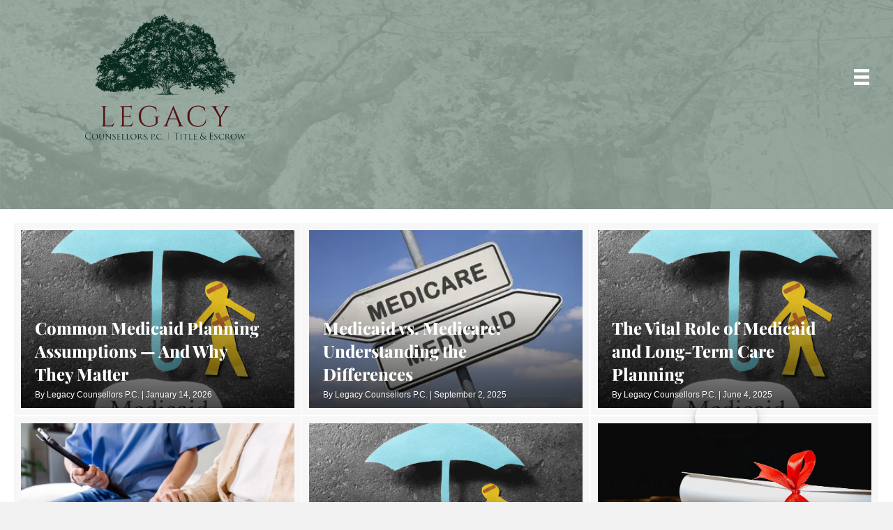

--- FILE ---
content_type: text/html; charset=UTF-8
request_url: https://legacycounsellors.com/category/medicaid/
body_size: 44851
content:
<!DOCTYPE html>
<html lang="en-US">
<head>
<meta charset="UTF-8" />
<script>
var gform;gform||(document.addEventListener("gform_main_scripts_loaded",function(){gform.scriptsLoaded=!0}),document.addEventListener("gform/theme/scripts_loaded",function(){gform.themeScriptsLoaded=!0}),window.addEventListener("DOMContentLoaded",function(){gform.domLoaded=!0}),gform={domLoaded:!1,scriptsLoaded:!1,themeScriptsLoaded:!1,isFormEditor:()=>"function"==typeof InitializeEditor,callIfLoaded:function(o){return!(!gform.domLoaded||!gform.scriptsLoaded||!gform.themeScriptsLoaded&&!gform.isFormEditor()||(gform.isFormEditor()&&console.warn("The use of gform.initializeOnLoaded() is deprecated in the form editor context and will be removed in Gravity Forms 3.1."),o(),0))},initializeOnLoaded:function(o){gform.callIfLoaded(o)||(document.addEventListener("gform_main_scripts_loaded",()=>{gform.scriptsLoaded=!0,gform.callIfLoaded(o)}),document.addEventListener("gform/theme/scripts_loaded",()=>{gform.themeScriptsLoaded=!0,gform.callIfLoaded(o)}),window.addEventListener("DOMContentLoaded",()=>{gform.domLoaded=!0,gform.callIfLoaded(o)}))},hooks:{action:{},filter:{}},addAction:function(o,r,e,t){gform.addHook("action",o,r,e,t)},addFilter:function(o,r,e,t){gform.addHook("filter",o,r,e,t)},doAction:function(o){gform.doHook("action",o,arguments)},applyFilters:function(o){return gform.doHook("filter",o,arguments)},removeAction:function(o,r){gform.removeHook("action",o,r)},removeFilter:function(o,r,e){gform.removeHook("filter",o,r,e)},addHook:function(o,r,e,t,n){null==gform.hooks[o][r]&&(gform.hooks[o][r]=[]);var d=gform.hooks[o][r];null==n&&(n=r+"_"+d.length),gform.hooks[o][r].push({tag:n,callable:e,priority:t=null==t?10:t})},doHook:function(r,o,e){var t;if(e=Array.prototype.slice.call(e,1),null!=gform.hooks[r][o]&&((o=gform.hooks[r][o]).sort(function(o,r){return o.priority-r.priority}),o.forEach(function(o){"function"!=typeof(t=o.callable)&&(t=window[t]),"action"==r?t.apply(null,e):e[0]=t.apply(null,e)})),"filter"==r)return e[0]},removeHook:function(o,r,t,n){var e;null!=gform.hooks[o][r]&&(e=(e=gform.hooks[o][r]).filter(function(o,r,e){return!!(null!=n&&n!=o.tag||null!=t&&t!=o.priority)}),gform.hooks[o][r]=e)}});
</script>

<meta name='viewport' content='width=device-width, initial-scale=1.0' />
<meta http-equiv='X-UA-Compatible' content='IE=edge' />
<link rel="profile" href="https://gmpg.org/xfn/11" />
<link rel="pingback" href="https://legacycounsellors.com/xmlrpc.php" />
<!--[if lt IE 9]>
	<script src="https://legacycounsellors.com/wp-content/themes/bb-theme/js/html5shiv.js"></script>
	<script src="https://legacycounsellors.com/wp-content/themes/bb-theme/js/respond.min.js"></script>
<![endif]-->
<meta name='robots' content='index, follow, max-image-preview:large, max-snippet:-1, max-video-preview:-1' />
	<style></style>
	
	<!-- This site is optimized with the Yoast SEO plugin v26.5 - https://yoast.com/wordpress/plugins/seo/ -->
	<title>Medicaid Archives - Legacy Counsellors, P.C.</title>
<link data-rocket-preload as="style" href="https://fonts.googleapis.com/css?family=Fira%20Sans%3A400%2C700%2C300%7CPlayfair%20Display%3A800%2C400&#038;display=swap" rel="preload">
<link href="https://fonts.googleapis.com/css?family=Fira%20Sans%3A400%2C700%2C300%7CPlayfair%20Display%3A800%2C400&#038;display=swap" media="print" onload="this.media=&#039;all&#039;" rel="stylesheet">
<style id="wpr-usedcss">img:is([sizes=auto i],[sizes^="auto," i]){contain-intrinsic-size:3000px 1500px}img.emoji{display:inline!important;border:none!important;box-shadow:none!important;height:1em!important;width:1em!important;margin:0 .07em!important;vertical-align:-.1em!important;background:0 0!important;padding:0!important}:where(.wp-block-button__link){border-radius:9999px;box-shadow:none;padding:calc(.667em + 2px) calc(1.333em + 2px);text-decoration:none}:root :where(.wp-block-button .wp-block-button__link.is-style-outline),:root :where(.wp-block-button.is-style-outline>.wp-block-button__link){border:2px solid;padding:.667em 1.333em}:root :where(.wp-block-button .wp-block-button__link.is-style-outline:not(.has-text-color)),:root :where(.wp-block-button.is-style-outline>.wp-block-button__link:not(.has-text-color)){color:currentColor}:root :where(.wp-block-button .wp-block-button__link.is-style-outline:not(.has-background)),:root :where(.wp-block-button.is-style-outline>.wp-block-button__link:not(.has-background)){background-color:initial;background-image:none}:where(.wp-block-calendar table:not(.has-background) th){background:#ddd}:where(.wp-block-columns){margin-bottom:1.75em}:where(.wp-block-columns.has-background){padding:1.25em 2.375em}:where(.wp-block-post-comments input[type=submit]){border:none}:where(.wp-block-cover-image:not(.has-text-color)),:where(.wp-block-cover:not(.has-text-color)){color:#fff}:where(.wp-block-cover-image.is-light:not(.has-text-color)),:where(.wp-block-cover.is-light:not(.has-text-color)){color:#000}:root :where(.wp-block-cover h1:not(.has-text-color)),:root :where(.wp-block-cover h2:not(.has-text-color)),:root :where(.wp-block-cover h3:not(.has-text-color)),:root :where(.wp-block-cover h4:not(.has-text-color)),:root :where(.wp-block-cover h5:not(.has-text-color)),:root :where(.wp-block-cover h6:not(.has-text-color)),:root :where(.wp-block-cover p:not(.has-text-color)){color:inherit}:where(.wp-block-file){margin-bottom:1.5em}:where(.wp-block-file__button){border-radius:2em;display:inline-block;padding:.5em 1em}:where(.wp-block-file__button):is(a):active,:where(.wp-block-file__button):is(a):focus,:where(.wp-block-file__button):is(a):hover,:where(.wp-block-file__button):is(a):visited{box-shadow:none;color:#fff;opacity:.85;text-decoration:none}:where(.wp-block-group.wp-block-group-is-layout-constrained){position:relative}:root :where(.wp-block-image.is-style-rounded img,.wp-block-image .is-style-rounded img){border-radius:9999px}:where(.wp-block-latest-comments:not([style*=line-height] .wp-block-latest-comments__comment)){line-height:1.1}:where(.wp-block-latest-comments:not([style*=line-height] .wp-block-latest-comments__comment-excerpt p)){line-height:1.8}:root :where(.wp-block-latest-posts.is-grid){padding:0}:root :where(.wp-block-latest-posts.wp-block-latest-posts__list){padding-left:0}ul{box-sizing:border-box}:root :where(.wp-block-list.has-background){padding:1.25em 2.375em}:where(.wp-block-navigation.has-background .wp-block-navigation-item a:not(.wp-element-button)),:where(.wp-block-navigation.has-background .wp-block-navigation-submenu a:not(.wp-element-button)){padding:.5em 1em}:where(.wp-block-navigation .wp-block-navigation__submenu-container .wp-block-navigation-item a:not(.wp-element-button)),:where(.wp-block-navigation .wp-block-navigation__submenu-container .wp-block-navigation-submenu a:not(.wp-element-button)),:where(.wp-block-navigation .wp-block-navigation__submenu-container .wp-block-navigation-submenu button.wp-block-navigation-item__content),:where(.wp-block-navigation .wp-block-navigation__submenu-container .wp-block-pages-list__item button.wp-block-navigation-item__content){padding:.5em 1em}:root :where(p.has-background){padding:1.25em 2.375em}:where(p.has-text-color:not(.has-link-color)) a{color:inherit}:where(.wp-block-post-comments-form) input:not([type=submit]),:where(.wp-block-post-comments-form) textarea{border:1px solid #949494;font-family:inherit;font-size:1em}:where(.wp-block-post-comments-form) input:where(:not([type=submit]):not([type=checkbox])),:where(.wp-block-post-comments-form) textarea{padding:calc(.667em + 2px)}:where(.wp-block-post-excerpt){box-sizing:border-box;margin-bottom:var(--wp--style--block-gap);margin-top:var(--wp--style--block-gap)}:where(.wp-block-preformatted.has-background){padding:1.25em 2.375em}:where(.wp-block-search__button){border:1px solid #ccc;padding:6px 10px}:where(.wp-block-search__input){font-family:inherit;font-size:inherit;font-style:inherit;font-weight:inherit;letter-spacing:inherit;line-height:inherit;text-transform:inherit}:where(.wp-block-search__button-inside .wp-block-search__inside-wrapper){border:1px solid #949494;box-sizing:border-box;padding:4px}:where(.wp-block-search__button-inside .wp-block-search__inside-wrapper) .wp-block-search__input{border:none;border-radius:0;padding:0 4px}:where(.wp-block-search__button-inside .wp-block-search__inside-wrapper) .wp-block-search__input:focus{outline:0}:where(.wp-block-search__button-inside .wp-block-search__inside-wrapper) :where(.wp-block-search__button){padding:4px 8px}:root :where(.wp-block-separator.is-style-dots){height:auto;line-height:1;text-align:center}:root :where(.wp-block-separator.is-style-dots):before{color:currentColor;content:"···";font-family:serif;font-size:1.5em;letter-spacing:2em;padding-left:2em}:root :where(.wp-block-site-logo.is-style-rounded){border-radius:9999px}:where(.wp-block-social-links:not(.is-style-logos-only)) .wp-social-link{background-color:#f0f0f0;color:#444}:where(.wp-block-social-links:not(.is-style-logos-only)) .wp-social-link-amazon{background-color:#f90;color:#fff}:where(.wp-block-social-links:not(.is-style-logos-only)) .wp-social-link-bandcamp{background-color:#1ea0c3;color:#fff}:where(.wp-block-social-links:not(.is-style-logos-only)) .wp-social-link-behance{background-color:#0757fe;color:#fff}:where(.wp-block-social-links:not(.is-style-logos-only)) .wp-social-link-bluesky{background-color:#0a7aff;color:#fff}:where(.wp-block-social-links:not(.is-style-logos-only)) .wp-social-link-codepen{background-color:#1e1f26;color:#fff}:where(.wp-block-social-links:not(.is-style-logos-only)) .wp-social-link-deviantart{background-color:#02e49b;color:#fff}:where(.wp-block-social-links:not(.is-style-logos-only)) .wp-social-link-dribbble{background-color:#e94c89;color:#fff}:where(.wp-block-social-links:not(.is-style-logos-only)) .wp-social-link-dropbox{background-color:#4280ff;color:#fff}:where(.wp-block-social-links:not(.is-style-logos-only)) .wp-social-link-etsy{background-color:#f45800;color:#fff}:where(.wp-block-social-links:not(.is-style-logos-only)) .wp-social-link-facebook{background-color:#0866ff;color:#fff}:where(.wp-block-social-links:not(.is-style-logos-only)) .wp-social-link-fivehundredpx{background-color:#000;color:#fff}:where(.wp-block-social-links:not(.is-style-logos-only)) .wp-social-link-flickr{background-color:#0461dd;color:#fff}:where(.wp-block-social-links:not(.is-style-logos-only)) .wp-social-link-foursquare{background-color:#e65678;color:#fff}:where(.wp-block-social-links:not(.is-style-logos-only)) .wp-social-link-github{background-color:#24292d;color:#fff}:where(.wp-block-social-links:not(.is-style-logos-only)) .wp-social-link-goodreads{background-color:#eceadd;color:#382110}:where(.wp-block-social-links:not(.is-style-logos-only)) .wp-social-link-google{background-color:#ea4434;color:#fff}:where(.wp-block-social-links:not(.is-style-logos-only)) .wp-social-link-gravatar{background-color:#1d4fc4;color:#fff}:where(.wp-block-social-links:not(.is-style-logos-only)) .wp-social-link-instagram{background-color:#f00075;color:#fff}:where(.wp-block-social-links:not(.is-style-logos-only)) .wp-social-link-lastfm{background-color:#e21b24;color:#fff}:where(.wp-block-social-links:not(.is-style-logos-only)) .wp-social-link-linkedin{background-color:#0d66c2;color:#fff}:where(.wp-block-social-links:not(.is-style-logos-only)) .wp-social-link-mastodon{background-color:#3288d4;color:#fff}:where(.wp-block-social-links:not(.is-style-logos-only)) .wp-social-link-medium{background-color:#000;color:#fff}:where(.wp-block-social-links:not(.is-style-logos-only)) .wp-social-link-meetup{background-color:#f6405f;color:#fff}:where(.wp-block-social-links:not(.is-style-logos-only)) .wp-social-link-patreon{background-color:#000;color:#fff}:where(.wp-block-social-links:not(.is-style-logos-only)) .wp-social-link-pinterest{background-color:#e60122;color:#fff}:where(.wp-block-social-links:not(.is-style-logos-only)) .wp-social-link-pocket{background-color:#ef4155;color:#fff}:where(.wp-block-social-links:not(.is-style-logos-only)) .wp-social-link-reddit{background-color:#ff4500;color:#fff}:where(.wp-block-social-links:not(.is-style-logos-only)) .wp-social-link-skype{background-color:#0478d7;color:#fff}:where(.wp-block-social-links:not(.is-style-logos-only)) .wp-social-link-snapchat{background-color:#fefc00;color:#fff;stroke:#000}:where(.wp-block-social-links:not(.is-style-logos-only)) .wp-social-link-soundcloud{background-color:#ff5600;color:#fff}:where(.wp-block-social-links:not(.is-style-logos-only)) .wp-social-link-spotify{background-color:#1bd760;color:#fff}:where(.wp-block-social-links:not(.is-style-logos-only)) .wp-social-link-telegram{background-color:#2aabee;color:#fff}:where(.wp-block-social-links:not(.is-style-logos-only)) .wp-social-link-threads{background-color:#000;color:#fff}:where(.wp-block-social-links:not(.is-style-logos-only)) .wp-social-link-tiktok{background-color:#000;color:#fff}:where(.wp-block-social-links:not(.is-style-logos-only)) .wp-social-link-tumblr{background-color:#011835;color:#fff}:where(.wp-block-social-links:not(.is-style-logos-only)) .wp-social-link-twitch{background-color:#6440a4;color:#fff}:where(.wp-block-social-links:not(.is-style-logos-only)) .wp-social-link-twitter{background-color:#1da1f2;color:#fff}:where(.wp-block-social-links:not(.is-style-logos-only)) .wp-social-link-vimeo{background-color:#1eb7ea;color:#fff}:where(.wp-block-social-links:not(.is-style-logos-only)) .wp-social-link-vk{background-color:#4680c2;color:#fff}:where(.wp-block-social-links:not(.is-style-logos-only)) .wp-social-link-wordpress{background-color:#3499cd;color:#fff}:where(.wp-block-social-links:not(.is-style-logos-only)) .wp-social-link-whatsapp{background-color:#25d366;color:#fff}:where(.wp-block-social-links:not(.is-style-logos-only)) .wp-social-link-x{background-color:#000;color:#fff}:where(.wp-block-social-links:not(.is-style-logos-only)) .wp-social-link-yelp{background-color:#d32422;color:#fff}:where(.wp-block-social-links:not(.is-style-logos-only)) .wp-social-link-youtube{background-color:red;color:#fff}:where(.wp-block-social-links.is-style-logos-only) .wp-social-link{background:0 0}:where(.wp-block-social-links.is-style-logos-only) .wp-social-link svg{height:1.25em;width:1.25em}:where(.wp-block-social-links.is-style-logos-only) .wp-social-link-amazon{color:#f90}:where(.wp-block-social-links.is-style-logos-only) .wp-social-link-bandcamp{color:#1ea0c3}:where(.wp-block-social-links.is-style-logos-only) .wp-social-link-behance{color:#0757fe}:where(.wp-block-social-links.is-style-logos-only) .wp-social-link-bluesky{color:#0a7aff}:where(.wp-block-social-links.is-style-logos-only) .wp-social-link-codepen{color:#1e1f26}:where(.wp-block-social-links.is-style-logos-only) .wp-social-link-deviantart{color:#02e49b}:where(.wp-block-social-links.is-style-logos-only) .wp-social-link-dribbble{color:#e94c89}:where(.wp-block-social-links.is-style-logos-only) .wp-social-link-dropbox{color:#4280ff}:where(.wp-block-social-links.is-style-logos-only) .wp-social-link-etsy{color:#f45800}:where(.wp-block-social-links.is-style-logos-only) .wp-social-link-facebook{color:#0866ff}:where(.wp-block-social-links.is-style-logos-only) .wp-social-link-fivehundredpx{color:#000}:where(.wp-block-social-links.is-style-logos-only) .wp-social-link-flickr{color:#0461dd}:where(.wp-block-social-links.is-style-logos-only) .wp-social-link-foursquare{color:#e65678}:where(.wp-block-social-links.is-style-logos-only) .wp-social-link-github{color:#24292d}:where(.wp-block-social-links.is-style-logos-only) .wp-social-link-goodreads{color:#382110}:where(.wp-block-social-links.is-style-logos-only) .wp-social-link-google{color:#ea4434}:where(.wp-block-social-links.is-style-logos-only) .wp-social-link-gravatar{color:#1d4fc4}:where(.wp-block-social-links.is-style-logos-only) .wp-social-link-instagram{color:#f00075}:where(.wp-block-social-links.is-style-logos-only) .wp-social-link-lastfm{color:#e21b24}:where(.wp-block-social-links.is-style-logos-only) .wp-social-link-linkedin{color:#0d66c2}:where(.wp-block-social-links.is-style-logos-only) .wp-social-link-mastodon{color:#3288d4}:where(.wp-block-social-links.is-style-logos-only) .wp-social-link-medium{color:#000}:where(.wp-block-social-links.is-style-logos-only) .wp-social-link-meetup{color:#f6405f}:where(.wp-block-social-links.is-style-logos-only) .wp-social-link-patreon{color:#000}:where(.wp-block-social-links.is-style-logos-only) .wp-social-link-pinterest{color:#e60122}:where(.wp-block-social-links.is-style-logos-only) .wp-social-link-pocket{color:#ef4155}:where(.wp-block-social-links.is-style-logos-only) .wp-social-link-reddit{color:#ff4500}:where(.wp-block-social-links.is-style-logos-only) .wp-social-link-skype{color:#0478d7}:where(.wp-block-social-links.is-style-logos-only) .wp-social-link-snapchat{color:#fff;stroke:#000}:where(.wp-block-social-links.is-style-logos-only) .wp-social-link-soundcloud{color:#ff5600}:where(.wp-block-social-links.is-style-logos-only) .wp-social-link-spotify{color:#1bd760}:where(.wp-block-social-links.is-style-logos-only) .wp-social-link-telegram{color:#2aabee}:where(.wp-block-social-links.is-style-logos-only) .wp-social-link-threads{color:#000}:where(.wp-block-social-links.is-style-logos-only) .wp-social-link-tiktok{color:#000}:where(.wp-block-social-links.is-style-logos-only) .wp-social-link-tumblr{color:#011835}:where(.wp-block-social-links.is-style-logos-only) .wp-social-link-twitch{color:#6440a4}:where(.wp-block-social-links.is-style-logos-only) .wp-social-link-twitter{color:#1da1f2}:where(.wp-block-social-links.is-style-logos-only) .wp-social-link-vimeo{color:#1eb7ea}:where(.wp-block-social-links.is-style-logos-only) .wp-social-link-vk{color:#4680c2}:where(.wp-block-social-links.is-style-logos-only) .wp-social-link-whatsapp{color:#25d366}:where(.wp-block-social-links.is-style-logos-only) .wp-social-link-wordpress{color:#3499cd}:where(.wp-block-social-links.is-style-logos-only) .wp-social-link-x{color:#000}:where(.wp-block-social-links.is-style-logos-only) .wp-social-link-yelp{color:#d32422}:where(.wp-block-social-links.is-style-logos-only) .wp-social-link-youtube{color:red}:root :where(.wp-block-social-links .wp-social-link a){padding:.25em}:root :where(.wp-block-social-links.is-style-logos-only .wp-social-link a){padding:0}:root :where(.wp-block-social-links.is-style-pill-shape .wp-social-link a){padding-left:.66667em;padding-right:.66667em}:root :where(.wp-block-tag-cloud.is-style-outline){display:flex;flex-wrap:wrap;gap:1ch}:root :where(.wp-block-tag-cloud.is-style-outline a){border:1px solid;font-size:unset!important;margin-right:0;padding:1ch 2ch;text-decoration:none!important}:root :where(.wp-block-table-of-contents){box-sizing:border-box}:where(.wp-block-term-description){box-sizing:border-box;margin-bottom:var(--wp--style--block-gap);margin-top:var(--wp--style--block-gap)}:where(pre.wp-block-verse){font-family:inherit}:root{--wp--preset--font-size--normal:16px;--wp--preset--font-size--huge:42px}.screen-reader-text{border:0;clip:rect(1px,1px,1px,1px);clip-path:inset(50%);height:1px;margin:-1px;overflow:hidden;padding:0;position:absolute;width:1px;word-wrap:normal!important}.screen-reader-text:focus{background-color:#ddd;clip:auto!important;clip-path:none;color:#444;display:block;font-size:1em;height:auto;left:5px;line-height:normal;padding:15px 23px 14px;text-decoration:none;top:5px;width:auto;z-index:100000}html :where(.has-border-color){border-style:solid}html :where([style*=border-top-color]){border-top-style:solid}html :where([style*=border-right-color]){border-right-style:solid}html :where([style*=border-bottom-color]){border-bottom-style:solid}html :where([style*=border-left-color]){border-left-style:solid}html :where([style*=border-width]){border-style:solid}html :where([style*=border-top-width]){border-top-style:solid}html :where([style*=border-right-width]){border-right-style:solid}html :where([style*=border-bottom-width]){border-bottom-style:solid}html :where([style*=border-left-width]){border-left-style:solid}html :where(img[class*=wp-image-]){height:auto;max-width:100%}:where(figure){margin:0 0 1em}html :where(.is-position-sticky){--wp-admin--admin-bar--position-offset:var(--wp-admin--admin-bar--height,0px)}@media screen and (max-width:600px){html :where(.is-position-sticky){--wp-admin--admin-bar--position-offset:0px}}:root :where(.wp-block-image figcaption){color:#555;font-size:13px;text-align:center}:where(.wp-block-group.has-background){padding:1.25em 2.375em}:root :where(.wp-block-template-part.has-background){margin-bottom:0;margin-top:0;padding:1.25em 2.375em}:root{--wp--preset--aspect-ratio--square:1;--wp--preset--aspect-ratio--4-3:4/3;--wp--preset--aspect-ratio--3-4:3/4;--wp--preset--aspect-ratio--3-2:3/2;--wp--preset--aspect-ratio--2-3:2/3;--wp--preset--aspect-ratio--16-9:16/9;--wp--preset--aspect-ratio--9-16:9/16;--wp--preset--color--black:#000000;--wp--preset--color--cyan-bluish-gray:#abb8c3;--wp--preset--color--white:#ffffff;--wp--preset--color--pale-pink:#f78da7;--wp--preset--color--vivid-red:#cf2e2e;--wp--preset--color--luminous-vivid-orange:#ff6900;--wp--preset--color--luminous-vivid-amber:#fcb900;--wp--preset--color--light-green-cyan:#7bdcb5;--wp--preset--color--vivid-green-cyan:#00d084;--wp--preset--color--pale-cyan-blue:#8ed1fc;--wp--preset--color--vivid-cyan-blue:#0693e3;--wp--preset--color--vivid-purple:#9b51e0;--wp--preset--color--fl-heading-text:#333333;--wp--preset--color--fl-body-bg:#f2f2f2;--wp--preset--color--fl-body-text:#757575;--wp--preset--color--fl-accent:#2b7bb9;--wp--preset--color--fl-accent-hover:#2b7bb9;--wp--preset--color--fl-topbar-bg:#ffffff;--wp--preset--color--fl-topbar-text:#000000;--wp--preset--color--fl-topbar-link:#428bca;--wp--preset--color--fl-topbar-hover:#428bca;--wp--preset--color--fl-header-bg:#ffffff;--wp--preset--color--fl-header-text:#000000;--wp--preset--color--fl-header-link:#428bca;--wp--preset--color--fl-header-hover:#428bca;--wp--preset--color--fl-nav-bg:#ffffff;--wp--preset--color--fl-nav-link:#428bca;--wp--preset--color--fl-nav-hover:#428bca;--wp--preset--color--fl-content-bg:#ffffff;--wp--preset--color--fl-footer-widgets-bg:#ffffff;--wp--preset--color--fl-footer-widgets-text:#000000;--wp--preset--color--fl-footer-widgets-link:#428bca;--wp--preset--color--fl-footer-widgets-hover:#428bca;--wp--preset--color--fl-footer-bg:#ffffff;--wp--preset--color--fl-footer-text:#000000;--wp--preset--color--fl-footer-link:#428bca;--wp--preset--color--fl-footer-hover:#428bca;--wp--preset--gradient--vivid-cyan-blue-to-vivid-purple:linear-gradient(135deg,rgba(6, 147, 227, 1) 0%,rgb(155, 81, 224) 100%);--wp--preset--gradient--light-green-cyan-to-vivid-green-cyan:linear-gradient(135deg,rgb(122, 220, 180) 0%,rgb(0, 208, 130) 100%);--wp--preset--gradient--luminous-vivid-amber-to-luminous-vivid-orange:linear-gradient(135deg,rgba(252, 185, 0, 1) 0%,rgba(255, 105, 0, 1) 100%);--wp--preset--gradient--luminous-vivid-orange-to-vivid-red:linear-gradient(135deg,rgba(255, 105, 0, 1) 0%,rgb(207, 46, 46) 100%);--wp--preset--gradient--very-light-gray-to-cyan-bluish-gray:linear-gradient(135deg,rgb(238, 238, 238) 0%,rgb(169, 184, 195) 100%);--wp--preset--gradient--cool-to-warm-spectrum:linear-gradient(135deg,rgb(74, 234, 220) 0%,rgb(151, 120, 209) 20%,rgb(207, 42, 186) 40%,rgb(238, 44, 130) 60%,rgb(251, 105, 98) 80%,rgb(254, 248, 76) 100%);--wp--preset--gradient--blush-light-purple:linear-gradient(135deg,rgb(255, 206, 236) 0%,rgb(152, 150, 240) 100%);--wp--preset--gradient--blush-bordeaux:linear-gradient(135deg,rgb(254, 205, 165) 0%,rgb(254, 45, 45) 50%,rgb(107, 0, 62) 100%);--wp--preset--gradient--luminous-dusk:linear-gradient(135deg,rgb(255, 203, 112) 0%,rgb(199, 81, 192) 50%,rgb(65, 88, 208) 100%);--wp--preset--gradient--pale-ocean:linear-gradient(135deg,rgb(255, 245, 203) 0%,rgb(182, 227, 212) 50%,rgb(51, 167, 181) 100%);--wp--preset--gradient--electric-grass:linear-gradient(135deg,rgb(202, 248, 128) 0%,rgb(113, 206, 126) 100%);--wp--preset--gradient--midnight:linear-gradient(135deg,rgb(2, 3, 129) 0%,rgb(40, 116, 252) 100%);--wp--preset--font-size--small:13px;--wp--preset--font-size--medium:20px;--wp--preset--font-size--large:36px;--wp--preset--font-size--x-large:42px;--wp--preset--spacing--20:0.44rem;--wp--preset--spacing--30:0.67rem;--wp--preset--spacing--40:1rem;--wp--preset--spacing--50:1.5rem;--wp--preset--spacing--60:2.25rem;--wp--preset--spacing--70:3.38rem;--wp--preset--spacing--80:5.06rem;--wp--preset--shadow--natural:6px 6px 9px rgba(0, 0, 0, .2);--wp--preset--shadow--deep:12px 12px 50px rgba(0, 0, 0, .4);--wp--preset--shadow--sharp:6px 6px 0px rgba(0, 0, 0, .2);--wp--preset--shadow--outlined:6px 6px 0px -3px rgba(255, 255, 255, 1),6px 6px rgba(0, 0, 0, 1);--wp--preset--shadow--crisp:6px 6px 0px rgba(0, 0, 0, 1)}:where(.is-layout-flex){gap:.5em}:where(.is-layout-grid){gap:.5em}:where(.wp-block-post-template.is-layout-flex){gap:1.25em}:where(.wp-block-post-template.is-layout-grid){gap:1.25em}:where(.wp-block-columns.is-layout-flex){gap:2em}:where(.wp-block-columns.is-layout-grid){gap:2em}:root :where(.wp-block-pullquote){font-size:1.5em;line-height:1.6}button,input{overflow:visible}.fa,.fab,.fas{-moz-osx-font-smoothing:grayscale;-webkit-font-smoothing:antialiased;display:inline-block;font-style:normal;font-variant:normal;text-rendering:auto;line-height:1}.fa-facebook-f:before{content:"\f39e"}.fa-linkedin-in:before{content:"\f0e1"}.fa-times:before{content:"\f00d"}.fa-volume-off:before{content:"\f026"}.fa-volume-up:before{content:"\f028"}.fa-youtube:before{content:"\f167"}.sr-only{border:0;clip:rect(0,0,0,0);height:1px;margin:-1px;overflow:hidden;padding:0;position:absolute;width:1px}@font-face{font-family:"Font Awesome 5 Brands";font-style:normal;font-weight:400;font-display:swap;src:url(https://legacycounsellors.com/wp-content/plugins/bb-plugin/fonts/fontawesome/5.15.4/webfonts/fa-brands-400.eot);src:url(https://legacycounsellors.com/wp-content/plugins/bb-plugin/fonts/fontawesome/5.15.4/webfonts/fa-brands-400.eot?#iefix) format("embedded-opentype"),url(https://legacycounsellors.com/wp-content/plugins/bb-plugin/fonts/fontawesome/5.15.4/webfonts/fa-brands-400.woff2) format("woff2"),url(https://legacycounsellors.com/wp-content/plugins/bb-plugin/fonts/fontawesome/5.15.4/webfonts/fa-brands-400.woff) format("woff"),url(https://legacycounsellors.com/wp-content/plugins/bb-plugin/fonts/fontawesome/5.15.4/webfonts/fa-brands-400.ttf) format("truetype"),url(https://legacycounsellors.com/wp-content/plugins/bb-plugin/fonts/fontawesome/5.15.4/webfonts/fa-brands-400.svg#fontawesome) format("svg")}.fab{font-family:"Font Awesome 5 Brands"}@font-face{font-family:"Font Awesome 5 Free";font-style:normal;font-weight:400;font-display:swap;src:url(https://legacycounsellors.com/wp-content/plugins/bb-plugin/fonts/fontawesome/5.15.4/webfonts/fa-regular-400.eot);src:url(https://legacycounsellors.com/wp-content/plugins/bb-plugin/fonts/fontawesome/5.15.4/webfonts/fa-regular-400.eot?#iefix) format("embedded-opentype"),url(https://legacycounsellors.com/wp-content/plugins/bb-plugin/fonts/fontawesome/5.15.4/webfonts/fa-regular-400.woff2) format("woff2"),url(https://legacycounsellors.com/wp-content/plugins/bb-plugin/fonts/fontawesome/5.15.4/webfonts/fa-regular-400.woff) format("woff"),url(https://legacycounsellors.com/wp-content/plugins/bb-plugin/fonts/fontawesome/5.15.4/webfonts/fa-regular-400.ttf) format("truetype"),url(https://legacycounsellors.com/wp-content/plugins/bb-plugin/fonts/fontawesome/5.15.4/webfonts/fa-regular-400.svg#fontawesome) format("svg")}.fab{font-weight:400}@font-face{font-family:"Font Awesome 5 Free";font-style:normal;font-weight:900;font-display:swap;src:url(https://legacycounsellors.com/wp-content/plugins/bb-plugin/fonts/fontawesome/5.15.4/webfonts/fa-solid-900.eot);src:url(https://legacycounsellors.com/wp-content/plugins/bb-plugin/fonts/fontawesome/5.15.4/webfonts/fa-solid-900.eot?#iefix) format("embedded-opentype"),url(https://legacycounsellors.com/wp-content/plugins/bb-plugin/fonts/fontawesome/5.15.4/webfonts/fa-solid-900.woff2) format("woff2"),url(https://legacycounsellors.com/wp-content/plugins/bb-plugin/fonts/fontawesome/5.15.4/webfonts/fa-solid-900.woff) format("woff"),url(https://legacycounsellors.com/wp-content/plugins/bb-plugin/fonts/fontawesome/5.15.4/webfonts/fa-solid-900.ttf) format("truetype"),url(https://legacycounsellors.com/wp-content/plugins/bb-plugin/fonts/fontawesome/5.15.4/webfonts/fa-solid-900.svg#fontawesome) format("svg")}.fa,.fas{font-family:"Font Awesome 5 Free"}.fa,.fas{font-weight:900}.fl-builder-content *,.fl-builder-content :after,.fl-builder-content :before{-webkit-box-sizing:border-box;-moz-box-sizing:border-box;box-sizing:border-box}.fl-col-group:after,.fl-col-group:before,.fl-col:after,.fl-col:before,.fl-module-content:after,.fl-module-content:before,.fl-module:after,.fl-module:before,.fl-row-content:after,.fl-row-content:before,.fl-row:after,.fl-row:before{display:table;content:" "}.fl-col-group:after,.fl-col:after,.fl-module-content:after,.fl-module:after,.fl-row-content:after,.fl-row:after{clear:both}.fl-clear{clear:both}.fl-clearfix:after,.fl-clearfix:before{display:table;content:" "}.fl-clearfix:after{clear:both}.sr-only{position:absolute;width:1px;height:1px;padding:0;overflow:hidden;clip:rect(0,0,0,0);white-space:nowrap;border:0}.fl-row,.fl-row-content{margin-left:auto;margin-right:auto;min-width:0}.fl-row-content-wrap{position:relative}.fl-builder-mobile .fl-row-bg-photo .fl-row-content-wrap{background-attachment:scroll}.fl-row-bg-video,.fl-row-bg-video .fl-row-content{position:relative}.fl-row-bg-video .fl-bg-video{bottom:0;left:0;overflow:hidden;position:absolute;right:0;top:0}.fl-row-bg-video .fl-bg-video video{bottom:0;left:0;max-width:none;position:absolute;right:0;top:0}.fl-row-bg-video .fl-bg-video video{min-width:100%;min-height:100%;width:auto;height:auto}.fl-row-bg-video .fl-bg-video iframe{pointer-events:none;width:100vw;height:56.25vw;max-width:none;min-height:100vh;min-width:177.77vh;position:absolute;top:50%;left:50%;transform:translate(-50%,-50%);-ms-transform:translate(-50%,-50%);-webkit-transform:translate(-50%,-50%)}.fl-bg-video-fallback{background-position:50% 50%;background-repeat:no-repeat;background-size:cover;bottom:0;left:0;position:absolute;right:0;top:0}.fl-row-bg-overlay .fl-row-content-wrap:after{border-radius:inherit;content:'';display:block;position:absolute;top:0;right:0;bottom:0;left:0;z-index:0}.fl-row-bg-overlay .fl-row-content{position:relative;z-index:1}.fl-row-custom-height .fl-row-content-wrap,.fl-row-default-height .fl-row-content-wrap{display:-webkit-box;display:-webkit-flex;display:-ms-flexbox;display:flex;min-height:100vh}.fl-row-custom-height .fl-row-content-wrap,.fl-row-default-height .fl-row-content-wrap{min-height:0}.fl-row-custom-height .fl-row-content,.fl-row-default-height .fl-row-content,.fl-row-full-height .fl-row-content{-webkit-box-flex:1 1 auto;-moz-box-flex:1 1 auto;-webkit-flex:1 1 auto;-ms-flex:1 1 auto;flex:1 1 auto}.fl-row-custom-height .fl-row-full-width.fl-row-content,.fl-row-default-height .fl-row-full-width.fl-row-content,.fl-row-full-height .fl-row-full-width.fl-row-content{max-width:100%;width:100%}.fl-row-custom-height.fl-row-align-center .fl-row-content-wrap,.fl-row-default-height.fl-row-align-center .fl-row-content-wrap,.fl-row-full-height.fl-row-align-center .fl-row-content-wrap{align-items:center;justify-content:center;-webkit-align-items:center;-webkit-box-align:center;-webkit-box-pack:center;-webkit-justify-content:center;-ms-flex-align:center;-ms-flex-pack:center}.fl-col-group-equal-height{display:flex;flex-wrap:wrap;width:100%}.fl-col-group-equal-height .fl-col,.fl-col-group-equal-height .fl-col-content{display:flex;flex:1 1 auto}.fl-col-group-equal-height .fl-col-content{flex-direction:column;flex-shrink:1;min-width:1px;max-width:100%;width:100%}.fl-col-group-equal-height .fl-col-content:after,.fl-col-group-equal-height .fl-col-content:before,.fl-col-group-equal-height .fl-col:after,.fl-col-group-equal-height .fl-col:before,.fl-col-group-equal-height:after,.fl-col-group-equal-height:before{content:none}.fl-col-group-equal-height.fl-col-group-align-top .fl-col-content,.fl-col-group-nested.fl-col-group-equal-height.fl-col-group-align-top .fl-col-content{justify-content:flex-start}.fl-col-group-equal-height.fl-col-group-align-center .fl-col-content,.fl-col-group-nested.fl-col-group-equal-height.fl-col-group-align-center .fl-col-content{align-items:center;justify-content:center}.fl-col-group-equal-height.fl-col-group-align-center .fl-col-group,.fl-col-group-equal-height.fl-col-group-align-center .fl-module{width:100%}.fl-col{float:left;min-height:1px}.fl-module img{max-width:100%}.fl-builder-content a.fl-button,.fl-builder-content a.fl-button:visited{border-radius:4px;-moz-border-radius:4px;-webkit-border-radius:4px;display:inline-block;font-size:16px;font-weight:400;line-height:18px;padding:12px 24px;text-decoration:none;text-shadow:none}.fl-builder-content .fl-button:hover{text-decoration:none}.fl-builder-content .fl-button:active{position:relative;top:1px}.fl-builder-content .fl-button-width-full .fl-button{display:block;text-align:center}.fl-builder-content .fl-button-left{text-align:left}.fl-builder-content .fl-button-center{text-align:center}.fl-builder-content .fl-button i{font-size:1.3em;height:auto;margin-right:8px;vertical-align:middle;width:auto}.fl-photo{line-height:0;position:relative}.fl-photo-align-center{text-align:center}.fl-photo-content{display:inline-block;line-height:0;position:relative;max-width:100%}.fl-photo-content img{display:inline;height:auto;max-width:100%}.fl-builder-pagination{padding:40px 0}.fl-builder-pagination ul.page-numbers{list-style:none;margin:0;padding:0;text-align:center}.fl-builder-pagination li{display:inline-block;list-style:none;margin:0;padding:0}.fl-builder-pagination li a.page-numbers,.fl-builder-pagination li span.page-numbers{border:1px solid #e6e6e6;display:inline-block;padding:5px 10px;margin:0 0 5px}.fl-builder-pagination li a.page-numbers:hover,.fl-builder-pagination li span.current{background:#f5f5f5;text-decoration:none}.mfp-wrap .mfp-preloader.fa{font-size:30px}.fl-form-field{margin-bottom:15px}.fl-form-field input.fl-form-error{border-color:#dd6420}.fl-form-error-message{clear:both;color:#dd6420;display:none;padding-top:8px;font-size:12px;font-weight:lighter}.fl-form-button-disabled{opacity:.5}.fl-animation{opacity:0}.fl-animated,.fl-builder-edit .fl-animation{opacity:1}.fl-animated{animation-fill-mode:both;-webkit-animation-fill-mode:both}.fl-builder-shape-layer{z-index:0}.fl-row-bg-overlay .fl-builder-shape-layer{z-index:1}.fl-row-bg-overlay .fl-row-content{z-index:2}@supports (-webkit-touch-callout:inherit){.fl-row.fl-row-bg-parallax .fl-row-content-wrap{background-position:center!important;background-attachment:scroll!important}}@media (max-width:768px){.fl-row-content-wrap{background-attachment:scroll!important}.fl-row-bg-parallax .fl-row-content-wrap{background-attachment:scroll!important;background-position:center center!important}.fl-col-group.fl-col-group-equal-height{display:block}.fl-col-group.fl-col-group-equal-height.fl-col-group-custom-width{display:-webkit-box;display:-webkit-flex;display:flex}.fl-col{clear:both;float:none;margin-left:auto;margin-right:auto;width:auto!important}.fl-col-small:not(.fl-col-small-full-width){max-width:400px}.fl-row[data-node] .fl-row-content-wrap{margin:0;padding-left:0;padding-right:0}.fl-row[data-node] .fl-bg-video{left:0;right:0}.fl-col[data-node] .fl-col-content{margin:0;padding-left:0;padding-right:0}}.fl-row-fixed-width{max-width:1100px}.fl-row-content-wrap{margin-top:0;margin-right:0;margin-bottom:0;margin-left:0;padding-top:20px;padding-right:20px;padding-bottom:20px;padding-left:20px}.fl-col-content{margin-top:0;margin-right:0;margin-bottom:0;margin-left:0;padding-top:0;padding-right:0;padding-bottom:0;padding-left:0}.fl-module-content,:where(.fl-module:not(:has(> .fl-module-content))){margin-top:20px;margin-right:20px;margin-bottom:20px;margin-left:20px}.fl-node-5f734cdd3685c{color:#fff}.fl-builder-content .fl-node-5f734cdd3685c :not(input):not(textarea):not(select):not(a):not(h1):not(h2):not(h3):not(h4):not(h5):not(h6):not(.fl-menu-mobile-toggle){color:inherit}.fl-builder-content .fl-node-5f734cdd3685c a{color:#fff}.fl-builder-content .fl-node-5f734cdd3685c a:hover{color:#fff}.fl-builder-content .fl-node-5f734cdd3685c h2,.fl-builder-content .fl-node-5f734cdd3685c h2 a,.fl-builder-content .fl-node-5f734cdd3685c h3,.fl-builder-content .fl-node-5f734cdd3685c h3 a{color:#fff}.fl-node-5f734cdd3685c>.fl-row-content-wrap{background-color:#5b5e6a;border-top-width:1px;border-right-width:0;border-bottom-width:1px;border-left-width:0}.fl-node-5f734cdd3685c .fl-row-content{max-width:1500px}.fl-node-5f734cdd3685c>.fl-row-content-wrap{padding-top:40px;padding-bottom:40px}.fl-node-5f734cdd3684e{color:#fff}.fl-builder-content .fl-node-5f734cdd3684e :not(input):not(textarea):not(select):not(a):not(h1):not(h2):not(h3):not(h4):not(h5):not(h6):not(.fl-menu-mobile-toggle){color:inherit}.fl-builder-content .fl-node-5f734cdd3684e a{color:#fff}.fl-builder-content .fl-node-5f734cdd3684e a:hover{color:#fff}.fl-builder-content .fl-node-5f734cdd3684e h2,.fl-builder-content .fl-node-5f734cdd3684e h2 a,.fl-builder-content .fl-node-5f734cdd3684e h3,.fl-builder-content .fl-node-5f734cdd3684e h3 a{color:#fff}.fl-node-5f734cdd3684e>.fl-row-content-wrap{background-color:#282828;border-top-width:1px;border-right-width:0;border-bottom-width:1px;border-left-width:0}.fl-node-5f734cdd3684e>.fl-row-content-wrap{padding-top:13px;padding-bottom:0}.fl-node-5f734cdd3685a{width:100%}.fl-node-5f734cdd36861{width:75%}.fl-node-5f734cdd36861>.fl-col-content{border-top-width:1px;border-right-width:1px;border-bottom-width:1px;border-left-width:1px}.fl-node-5f734d2ebf0d9{width:100%}.fl-node-5f7354b60d1dd{width:36%}.fl-node-60eefea5804f5{width:25%}.fl-node-uwn4elct28xf{width:16.65%}.fl-node-unpj8y9e07g4{width:100%}.fl-node-90npsjoidetz{width:100%}.fl-node-5f734cdd36860{width:24%}.fl-node-5f734cdd36860>.fl-col-content{border-top-width:1px;border-right-width:1px;border-bottom-width:1px;border-left-width:1px}.fl-node-5f734cdd36860>.fl-col-content{margin-left:30px}.fl-node-5f7354b60d1ea{width:63%}.fl-node-5f7354b60d1ea>.fl-col-content{margin-right:30px}.fl-node-60eefea5804f8{width:25%}.fl-node-2pbehao74xvi{width:16.65%}.fl-node-60eefea5804f9{width:25%}.fl-node-mfdlhouis4bt{width:16.65%}.fl-node-60eefea5804fa{width:25%}.fl-node-9uw2k46qolhm{width:16.65%}.fl-node-j5qz7dr2t9vw{width:16.65%}.fl-node-143dyqogebiw{width:16.65%}.fl-builder-content .fl-rich-text strong{font-weight:700}.fl-node-5f734cdd3685b>.fl-module-content{margin-top:0;margin-bottom:0}.fl-node-60eefef92565d>.fl-module-content{margin-top:0;margin-right:0;margin-bottom:0;margin-left:100px}.fl-node-60ef000ce57cf .fl-button-wrap{text-align:center}.fl-builder-content .fl-node-60ef000ce57cf a.fl-button,.fl-builder-content .fl-node-60ef000ce57cf a.fl-button:visited,.fl-page .fl-builder-content .fl-node-60ef000ce57cf a.fl-button,.fl-page .fl-builder-content .fl-node-60ef000ce57cf a.fl-button:visited{border:1px solid #511817;background-color:#5d2423}.fl-builder-content .fl-node-60ef000ce57cf a.fl-button:focus,.fl-builder-content .fl-node-60ef000ce57cf a.fl-button:hover,.fl-page .fl-builder-content .fl-node-60ef000ce57cf a.fl-button:focus,.fl-page .fl-builder-content .fl-node-60ef000ce57cf a.fl-button:hover{border:1px solid #889e92}.fl-builder-content .fl-node-60ef000ce57cf a.fl-button:hover,.fl-page .fl-builder-content .fl-node-60ef000ce57cf a.fl-button:hover,.fl-page .fl-page .fl-builder-content .fl-node-60ef000ce57cf a.fl-button:hover{background-color:#94aa9e}img.mfp-img{padding-bottom:40px!important}@media (max-width:768px){.fl-node-60eefef92565d>.fl-module-content{margin-left:20px}.fl-photo-content,.fl-photo-img{max-width:100%}}.fl-node-60f03e0883657 .fl-photo{text-align:center}.fl-node-60f03e271c9e6 .fl-photo{text-align:center}.fl-node-60f03e330c8bf .fl-photo{text-align:center}.fl-builder-content .fl-node-pbh1s97naj5c .fl-module-content .fl-rich-text,.fl-builder-content .fl-node-pbh1s97naj5c .fl-module-content .fl-rich-text *{color:#d1d1d1}.fl-builder-content .fl-node-pbh1s97naj5c .fl-rich-text,.fl-builder-content .fl-node-pbh1s97naj5c .fl-rich-text :not(b,strong){font-family:"Fira Sans",sans-serif;font-weight:400;font-size:22px;line-height:36px}.fl-builder-content .fl-node-np7lcqf0d2k5 .fl-module-content .fl-rich-text,.fl-builder-content .fl-node-np7lcqf0d2k5 .fl-module-content .fl-rich-text *{color:#d1d1d1}.fl-builder-content .fl-node-np7lcqf0d2k5 .fl-rich-text,.fl-builder-content .fl-node-np7lcqf0d2k5 .fl-rich-text :not(b,strong){font-family:"Fira Sans",sans-serif;font-weight:400;font-size:22px;line-height:36px}.fl-builder-content .fl-node-dzbwn9cf6h4t .fl-module-content .fl-rich-text,.fl-builder-content .fl-node-dzbwn9cf6h4t .fl-module-content .fl-rich-text *{color:#d1d1d1}.fl-builder-content .fl-node-dzbwn9cf6h4t .fl-rich-text,.fl-builder-content .fl-node-dzbwn9cf6h4t .fl-rich-text :not(b,strong){font-family:"Fira Sans",sans-serif;font-weight:400;font-size:22px;line-height:36px}.fl-builder-content .fl-node-g196ljvtyhaz .fl-module-content .fl-rich-text,.fl-builder-content .fl-node-g196ljvtyhaz .fl-module-content .fl-rich-text *{color:#d1d1d1}.fl-builder-content .fl-node-g196ljvtyhaz .fl-rich-text,.fl-builder-content .fl-node-g196ljvtyhaz .fl-rich-text :not(b,strong){font-family:"Fira Sans",sans-serif;font-weight:400;font-size:22px;line-height:36px}.fl-builder-content .fl-node-upi8rs1597m3 .fl-module-content .fl-rich-text,.fl-builder-content .fl-node-upi8rs1597m3 .fl-module-content .fl-rich-text *{color:#d1d1d1}.fl-builder-content .fl-node-upi8rs1597m3 .fl-rich-text,.fl-builder-content .fl-node-upi8rs1597m3 .fl-rich-text :not(b,strong){font-family:"Fira Sans",sans-serif;font-weight:400;font-size:22px;line-height:36px}.fl-module-heading .fl-heading{padding:0!important;margin:0!important}.fl-node-rc1msjbik4dv.fl-module-heading .fl-heading{text-align:center}.fl-node-fitvq7os19da.fl-module-heading .fl-heading{text-align:center}.fl-node-hrtqoi6b0g3m .pp-spacer-module{height:15px;width:100%}@media only screen and (max-width:992px){.fl-node-hrtqoi6b0g3m .pp-spacer-module{height:15px}}@media only screen and (max-width:768px){.fl-node-hrtqoi6b0g3m .pp-spacer-module{height:15px}}.fl-builder-content .fl-node-yo6x5b7setfr .fl-module-content .fl-rich-text,.fl-builder-content .fl-node-yo6x5b7setfr .fl-module-content .fl-rich-text *{color:#d1d1d1}.fl-builder-content .fl-node-yo6x5b7setfr .fl-rich-text,.fl-builder-content .fl-node-yo6x5b7setfr .fl-rich-text :not(b,strong){font-family:"Fira Sans",sans-serif;font-weight:400;font-size:22px;line-height:36px}.pp-heading-content{overflow:hidden}.pp-heading-content span.heading-title{display:block}div.fl-node-5f7350f3770ab .pp-heading-content{text-align:center}div.fl-node-5f7350f3770ab .pp-heading-content .pp-heading{display:none}div.fl-node-5f7350f3770ab .pp-heading-content .pp-heading .heading-title span.title-text{display:inline;display:block}div.fl-node-5f7350f3770ab .pp-heading-content .pp-heading .heading-title span.pp-primary-title{color:#d1d1d1;text-transform:uppercase}div.fl-node-5f7350f3770ab .pp-heading-content .pp-heading .heading-title span.pp-secondary-title{color:#d1d1d1;margin-left:0}div.fl-node-5f7350f3770ab .pp-heading-content .pp-heading .heading-title{margin-top:10px;margin-bottom:10px}div.fl-node-5f7350f3770ab .pp-heading-content .pp-sub-heading{margin-top:40px;margin-bottom:0}div.fl-node-5f7350f3770ab .pp-heading-content .pp-sub-heading,div.fl-node-5f7350f3770ab .pp-heading-content .pp-sub-heading p{color:#d1d1d1}div.fl-node-5f7350f3770ab .pp-heading-content .pp-sub-heading p:last-of-type{margin-bottom:0}div.fl-node-5f7350f3770ab .pp-heading-content .pp-heading .heading-title span.pp-secondary-title{font-family:"Playfair Display",serif;font-weight:400;font-size:50px;text-transform:uppercase}div.fl-node-5f7350f3770ab .pp-heading-content .pp-heading .heading-title{font-family:"Fira Sans",sans-serif;font-weight:300;font-size:20px;letter-spacing:0}div.fl-node-5f7350f3770ab .pp-heading-content .pp-sub-heading,div.fl-node-5f7350f3770ab .pp-heading-content .pp-sub-heading p{font-family:"Fira Sans",sans-serif;font-weight:400;font-size:20px;text-align:center}.pp-gf-content{position:relative}.pp-gf-content:before{content:"";display:block;position:absolute;left:0;top:0;width:100%;height:100%}.pp-gf-content .pp-gf-inner{position:relative}.pp-gf-content .gform_wrapper form{position:relative}.pp-gf-content legend{border:0}.pp-gf-content .gform_wrapper .gform_body{width:100%!important}.pp-gf-content .gform_wrapper ul.gform_fields{padding:0}.pp-gf-content .gform_wrapper ul.gform_fields li.gfield{padding-right:0}.pp-gf-content .gform_wrapper.gform_validation_error .gform_body ul li.gfield.gfield_error:not(.gf_left_half):not(.gf_right_half){max-width:100%!important}.pp-gf-content .gform_wrapper .gfield input[type=checkbox]:focus,.pp-gf-content .gform_wrapper .gfield input[type=radio]:focus{width:auto;text-align:left!important}.gform_wrapper .ginput_complex input:not([type=radio]):not([type=checkbox]):not([type=submit]):not([type=image]):not([type=file]){width:100%!important}.gform_wrapper.gf_browser_chrome .gfield_checkbox li input,.gform_wrapper.gf_browser_chrome .gfield_checkbox li input[type=checkbox],.gform_wrapper.gf_browser_chrome .gfield_radio li input[type=radio]{margin-top:0!important}div.gform_wrapper .field_sublabel_below .ginput_complex.ginput_container label{margin-bottom:0}.pp-gf-content .gform_wrapper ul li.gfield{margin-top:0}.pp-gf-content .gform_wrapper ul.gfield_radio li input:not([type=radio]):not([type=checkbox]):not([type=submit]):not([type=button]):not([type=image]):not([type=file]){width:auto!important;display:inline-block}.pp-gf-content .gform_wrapper .gfield .gfield_description{padding-top:5px}.fl-node-5f7352533c32c .pp-gf-content .gform_wrapper{max-width:100%}.fl-node-5f7352533c32c .pp-gf-content{background-color:rgba(255,255,255,0);background-size:cover;background-repeat:no-repeat}.fl-node-5f7352533c32c .pp-gf-content .gform_wrapper ul li.gfield{list-style-type:none!important;margin-bottom:25px}.fl-builder-content .fl-node-5f7352533c32c .pp-gf-content .gform_wrapper .gfield .gfield_label{display:none}.fl-builder-content .fl-node-5f7352533c32c .pp-gf-content .gform_wrapper .gfield .ginput_complex.ginput_container label{display:none}.fl-node-5f7352533c32c .pp-gf-content .gform_wrapper .ginput_container label{font-weight:300}.fl-node-5f7352533c32c .pp-gf-content .gform_wrapper .gfield input:not([type=radio]):not([type=checkbox]):not([type=submit]):not([type=button]):not([type=image]):not([type=file]),.fl-node-5f7352533c32c .pp-gf-content .gform_wrapper .gfield select,.fl-node-5f7352533c32c .pp-gf-content .gform_wrapper .gfield textarea{color:#d1d1d1;background-color:rgba(255,255,255,0);outline:0}.fl-node-5f7352533c32c .pp-gf-content .gform_wrapper .ginput_complex input:not([type=radio]):not([type=checkbox]):not([type=submit]):not([type=image]):not([type=file]),.fl-node-5f7352533c32c .pp-gf-content .gform_wrapper .ginput_complex select{margin-bottom:7.5px}.fl-node-5f7352533c32c .pp-gf-content .gform_wrapper .ginput_complex span{margin-bottom:10px}.fl-node-5f7352533c32c .pp-gf-content .gform_wrapper .gfield input::-webkit-input-placeholder{color:#eee}.fl-node-5f7352533c32c .pp-gf-content .gform_wrapper .gfield input:-moz-placeholder{color:#eee}.fl-node-5f7352533c32c .pp-gf-content .gform_wrapper .gfield input::-moz-placeholder{color:#eee}.fl-node-5f7352533c32c .pp-gf-content .gform_wrapper .gfield input:-ms-input-placeholder{color:#eee}.fl-node-5f7352533c32c .pp-gf-content .gform_wrapper .gfield textarea::-webkit-input-placeholder{color:#eee}.fl-node-5f7352533c32c .pp-gf-content .gform_wrapper .gfield textarea:-moz-placeholder{color:#eee}.fl-node-5f7352533c32c .pp-gf-content .gform_wrapper .gfield textarea::-moz-placeholder{color:#eee}.fl-node-5f7352533c32c .pp-gf-content .gform_wrapper .gfield textarea:-ms-input-placeholder{color:#eee}.fl-node-5f7352533c32c .pp-gf-content .gform_wrapper .top_label input.medium,.fl-node-5f7352533c32c .pp-gf-content .gform_wrapper .top_label select.medium{width:49%!important}.fl-node-5f7352533c32c .pp-gf-content .gform_wrapper .gform_footer{text-align:left;justify-content:flex-start}.fl-node-5f7352533c32c .pp-gf-content .gform_wrapper .gform_footer .gform_button{width:100%;color:#5b5e6a;background-color:#d1d1d1;padding-top:25px;padding-bottom:25px;white-space:normal}.fl-node-5f7352533c32c .pp-gf-content .gform_wrapper .gform_footer .gform_button:hover{color:#d1d1d1;background:#5b5e6a}.fl-node-5f7352533c32c .pp-gf-content .gform_wrapper .gfield input[type=file]{background-color:transparent;border-style:none}.fl-node-5f7352533c32c .pp-gf-content .gform_wrapper .gform_validation_errors,.fl-node-5f7352533c32c .pp-gf-content .gform_wrapper .gform_validation_errors>h2,.fl-node-5f7352533c32c .pp-gf-content .gform_wrapper li.gfield.gfield_error{color:#790000!important;border-color:#790000!important}.fl-node-5f7352533c32c .pp-gf-content .gform_wrapper .gform_validation_errors,.fl-node-5f7352533c32c .pp-gf-content .gform_wrapper .gform_validation_errors>h2{display:block!important}.fl-node-5f7352533c32c .pp-gf-content .gform_wrapper .gfield.gfield_error{background-color:#ffdfe0;width:100%}.fl-node-5f7352533c32c .pp-gf-content .gform_wrapper .gfield.gfield_error .gfield_label{color:#790000;margin-left:0}.fl-node-5f7352533c32c .pp-gf-content .gform_wrapper .gfield_error .validation_message{display:block;color:#790000;border-color:#790000}.fl-node-5f7352533c32c .pp-gf-content .gform_wrapper .gfield_error .ginput_container select,.fl-node-5f7352533c32c .pp-gf-content .gform_wrapper .gfield_error .ginput_container textarea,.fl-node-5f7352533c32c .pp-gf-content .gform_wrapper .gfield_error input:not([type=radio]):not([type=checkbox]):not([type=submit]):not([type=button]):not([type=image]):not([type=file]){border-color:#790000;border-width:1px!important}.fl-node-5f7352533c32c .pp-gf-content{border-style:none;border-width:0;background-clip:border-box;border-top-width:0;border-right-width:0;border-bottom-width:0;border-left-width:0}.fl-node-5f7352533c32c .pp-gf-content .gform_wrapper .gform_footer .gform_button{border-style:none;border-width:0;background-clip:border-box;border-top-left-radius:0;border-top-right-radius:0;border-bottom-left-radius:0;border-bottom-right-radius:0}.fl-node-5f7352533c32c .pp-gf-content .gform_wrapper .gform_footer .gform_button{font-family:"Fira Sans",sans-serif;font-weight:400;font-size:27px;text-transform:uppercase}.fl-node-5f7352533c32c .pp-gf-content .gform_wrapper .gfield .gfield_label{font-weight:300}.fl-node-5f7352533c32c .pp-gf-content .gform_wrapper .gfield .gfield_description{font-weight:300}.fl-node-5f7352533c32c .pp-gf-content .gform_wrapper .gfield input:not([type=radio]):not([type=checkbox]):not([type=submit]):not([type=button]):not([type=image]):not([type=file]),.fl-node-5f7352533c32c .pp-gf-content .gform_wrapper .gfield select,.fl-node-5f7352533c32c .pp-gf-content .gform_wrapper .gfield textarea{font-family:"Fira Sans",sans-serif;font-weight:400;font-size:24px;text-align:left}.fl-node-5f7352533c32c .pp-gf-content .gform_wrapper .gfield input:not([type=radio]):not([type=checkbox]):not([type=submit]):not([type=button]):not([type=image]):not([type=file]),.fl-node-5f7352533c32c .pp-gf-content .gform_wrapper .gfield select,.fl-node-5f7352533c32c .pp-gf-content .gform_wrapper .gfield textarea{border-style:solid;border-width:0;background-clip:border-box;border-top-width:0;border-right-width:0;border-bottom-width:0;border-left-width:0;border-top-left-radius:0;border-top-right-radius:0;border-bottom-left-radius:0;border-bottom-right-radius:0;padding:0}.fl-node-5f7352533c32c>.fl-module-content{margin-top:0}.fl-builder-content .fl-node-uovza8hfj3e5 .fl-module-content .fl-rich-text,.fl-builder-content .fl-node-uovza8hfj3e5 .fl-module-content .fl-rich-text *{color:#d1d1d1}.fl-builder-content .fl-node-uovza8hfj3e5 .fl-rich-text,.fl-builder-content .fl-node-uovza8hfj3e5 .fl-rich-text :not(b,strong){font-family:"Fira Sans",sans-serif;font-weight:400;font-size:22px;line-height:36px}.fl-form-field input,.fl-form-field input[type=email],.fl-form-field input[type=text]{height:auto;width:100%;font-size:16px;line-height:1;padding:12px 24px;border-radius:4px}.fl-form-field .hidden{border:0;clip:rect(0 0 0 0);height:1px;margin:-1px;overflow:hidden;padding:0;position:absolute;width:1px}.fl-node-ljsg8rtv2f56 .fl-button-wrap{text-align:left}.fl-node-ljsg8rtv2f56 .fl-form-success-message{display:none}.pp-social-icons{display:flex}.pp-social-icons-horizontal .pp-social-icon:last-of-type{margin-right:0!important}.pp-social-icons-horizontal .pp-social-icon:first-child{margin-left:0!important}.pp-social-icons .pp-social-icon{display:inline-block;line-height:0}.pp-social-icons a{font-family:Helvetica,Verdana,Arial,sans-serif}.fl-node-5f737d382e208 .fl-module-content .pp-social-icon a,.fl-node-5f737d382e208 .fl-module-content .pp-social-icon a:hover{text-decoration:none}.fl-node-5f737d382e208 .fl-module-content .pp-social-icon a{display:inline-flex;float:left;text-align:center;justify-content:center;align-items:center;color:#5b5e6a;background-color:#40424a;border-radius:100px;border:0 solid}.fl-node-5f737d382e208 .fl-module-content .pp-social-icon svg{fill:currentColor;width:40px;height:40px}.fl-node-5f737d382e208 .fl-module-content .pp-social-icon a:hover{color:#5b5e6a;background-color:#40424a}.fl-node-5f737d382e208 .fl-module-content .pp-social-icon:first-child a{border:0 solid}.fl-node-5f737d382e208 .fl-module-content .pp-social-icon:first-child a{color:#5b5e6a}.fl-node-5f737d382e208 .fl-module-content .pp-social-icon:nth-child(2) a{border:0 solid}.fl-node-5f737d382e208 .fl-module-content .pp-social-icon:nth-child(2) a{color:#5b5e6a}.fl-node-5f737d382e208 .fl-module-content .pp-social-icon:nth-child(3) a{border:0 solid}.fl-node-5f737d382e208 .pp-social-icons-horizontal .pp-social-icon{margin-right:10px}.fl-node-5f737d382e208 .pp-social-icons{justify-content:flex-start}.fl-node-5f737d382e208 .fl-module-content .pp-social-icon a{font-size:40px;width:70px;height:70px;line-height:70px}.fl-node-5f737d382e208>.fl-module-content{margin-top:40px;margin-bottom:40px}@media (max-width:768px){.fl-node-5f737d382e208>.fl-module-content{margin-top:20px;margin-bottom:20px}}.fl-node-5f734cdd3685c .fl-row-content{min-width:0}.fl-node-5f734cdd3684e .fl-row-content{min-width:0}.fl-node-5f6b889866388>.fl-row-content-wrap{border-top-width:1px;border-right-width:0;border-bottom-width:1px;border-left-width:0}.fl-node-5f6b889866388>.fl-row-content-wrap{padding-top:20px;padding-bottom:10px}.fl-node-5f6b889866398{width:35%}.fl-node-5f6b889866398>.fl-col-content{border-top-width:1px;border-right-width:1px;border-bottom-width:1px;border-left-width:1px}.fl-node-5f6b88986639a{width:65%}.fl-node-5f6b88986639a>.fl-col-content{border-top-width:1px;border-right-width:1px;border-bottom-width:1px;border-left-width:1px}@media(max-width:768px){.fl-node-5f737d382e208 .pp-social-icons{justify-content:center}.fl-builder-content .fl-node-5f6b889866398{width:80%!important;max-width:none;clear:none;float:left}.fl-builder-content .fl-node-5f6b88986639a{width:20%!important;max-width:none;clear:none;float:left}}.fl-menu li,.fl-menu ul{list-style:none;margin:0;padding:0}.fl-menu .menu:after,.fl-menu .menu:before{content:'';display:table;clear:both}.fl-menu-horizontal{display:inline-flex;flex-wrap:wrap;align-items:center}.fl-menu li{position:relative}.fl-menu a{display:block;padding:10px;text-decoration:none}.fl-menu a:hover{text-decoration:none}.fl-menu .sub-menu{min-width:220px}.fl-menu .fl-has-submenu .sub-menu:focus,.fl-menu .fl-has-submenu-container:focus,.fl-menu .fl-has-submenu:focus{outline:0}.fl-menu .fl-has-submenu-container{position:relative}.fl-menu .fl-menu-accordion .fl-has-submenu>.sub-menu{display:none}.fl-menu .fl-menu-accordion .fl-has-submenu.fl-active .hide-heading>.sub-menu{box-shadow:none;display:block!important}.fl-menu .fl-menu-toggle{position:absolute;top:50%;right:0;cursor:pointer}.fl-menu .fl-toggle-arrows .fl-menu-toggle:before{border-color:#333}.fl-menu .fl-menu-mobile-toggle{position:relative;padding:8px;background-color:transparent;border:none;color:#333;border-radius:0}.fl-menu .fl-menu-mobile-toggle:focus-visible{outline:Highlight auto 2px;outline:-webkit-focus-ring-color auto 2px}.fl-menu .fl-menu-mobile-toggle.text{width:100%;text-align:center}.fl-menu .fl-menu-mobile-toggle.hamburger .svg-container{display:inline-block;position:relative;width:1.4em;height:1.4em;vertical-align:middle}.fl-menu .fl-menu-mobile-toggle.hamburger .hamburger-menu{position:absolute;top:0;left:0;right:0;bottom:0}.fl-menu .fl-menu-mobile-toggle.hamburger .hamburger-menu rect{fill:currentColor}li.mega-menu .hide-heading>.fl-has-submenu-container,li.mega-menu .hide-heading>a,li.mega-menu-disabled .hide-heading>.fl-has-submenu-container,li.mega-menu-disabled .hide-heading>a{display:none}ul.fl-menu-horizontal li.mega-menu{position:static}ul.fl-menu-horizontal li.mega-menu>ul.sub-menu{top:inherit!important;left:0!important;right:0!important;width:100%}ul.fl-menu-horizontal li.mega-menu.fl-has-submenu.focus>ul.sub-menu,ul.fl-menu-horizontal li.mega-menu.fl-has-submenu:hover>ul.sub-menu{display:flex!important}ul.fl-menu-horizontal li.mega-menu>ul.sub-menu li{border-color:transparent}ul.fl-menu-horizontal li.mega-menu>ul.sub-menu>li{width:100%}ul.fl-menu-horizontal li.mega-menu>ul.sub-menu>li>.fl-has-submenu-container a{font-weight:700}ul.fl-menu-horizontal li.mega-menu>ul.sub-menu>li>.fl-has-submenu-container a:hover{background:0 0}ul.fl-menu-horizontal li.mega-menu>ul.sub-menu .fl-menu-toggle{display:none}ul.fl-menu-horizontal li.mega-menu>ul.sub-menu ul.sub-menu{background:0 0;-webkit-box-shadow:none;-ms-box-shadow:none;box-shadow:none;display:block;min-width:0;opacity:1;padding:0;position:static;visibility:visible}.fl-menu-mobile-clone{clear:both}.fl-menu-mobile-clone .fl-menu .menu{float:none!important}.fl-menu-mobile-close{display:none}.fl-menu-mobile-close,.fl-menu-mobile-close:focus,.fl-menu-mobile-close:hover{background:0 0;border:0;color:inherit;font-size:18px;padding:10px 6px}.fl-menu-mobile-close:focus-visible{outline:Highlight auto 2px;outline:-webkit-focus-ring-color auto 2px}.fl-builder-content .fl-node-5f6b88986639c .menu>li>.fl-has-submenu-container>a,.fl-builder-content .fl-node-5f6b88986639c .menu>li>a,.fl-builder-content .fl-node-5f6b88986639c .sub-menu>li>.fl-has-submenu-container>a,.fl-builder-content .fl-node-5f6b88986639c .sub-menu>li>a{color:#072c1f}.fl-node-5f6b88986639c .fl-menu .fl-toggle-arrows .fl-menu-toggle:before{border-color:#072c1f}.fl-node-5f6b88986639c .menu>li.current-menu-item>.fl-has-submenu-container>a,.fl-node-5f6b88986639c .menu>li.current-menu-item>a,.fl-node-5f6b88986639c .menu>li>.fl-has-submenu-container.focus>a,.fl-node-5f6b88986639c .menu>li>.fl-has-submenu-container:hover>a,.fl-node-5f6b88986639c .menu>li>a:focus,.fl-node-5f6b88986639c .menu>li>a:hover,.fl-node-5f6b88986639c .sub-menu>li.current-menu-item>.fl-has-submenu-container>a,.fl-node-5f6b88986639c .sub-menu>li.current-menu-item>a,.fl-node-5f6b88986639c .sub-menu>li>.fl-has-submenu-container.focus>a,.fl-node-5f6b88986639c .sub-menu>li>.fl-has-submenu-container:hover>a,.fl-node-5f6b88986639c .sub-menu>li>a:focus,.fl-node-5f6b88986639c .sub-menu>li>a:hover{background-color:rgba(33,95,181,0);color:#f9f9f9}.fl-node-5f6b88986639c .fl-menu .fl-toggle-arrows .fl-has-submenu-container.focus>.fl-menu-toggle:before,.fl-node-5f6b88986639c .fl-menu .fl-toggle-arrows .fl-has-submenu-container:hover>.fl-menu-toggle:before,.fl-node-5f6b88986639c .fl-menu .fl-toggle-arrows li.current-menu-item>.fl-has-submenu-container>.fl-menu-toggle:before{border-color:#f9f9f9}.fl-node-5f6b88986639c .menu .fl-has-submenu .sub-menu{display:none}.fl-node-5f6b88986639c .fl-menu .sub-menu{-webkit-box-shadow:0 1px 20px rgba(0,0,0,.1);-ms-box-shadow:0 1px 20px rgba(0,0,0,.1);box-shadow:0 1px 20px rgba(0,0,0,.1)}.fl-node-5f6b88986639c .fl-menu .fl-menu-toggle:before{content:'';position:absolute;right:50%;top:50%;z-index:1;display:block;width:9px;height:9px;margin:-5px -5px 0 0;border-right:2px solid;border-bottom:2px solid;-webkit-transform-origin:right bottom;-ms-transform-origin:right bottom;transform-origin:right bottom;-webkit-transform:translateX(-5px) rotate(45deg);-ms-transform:translateX(-5px) rotate(45deg);transform:translateX(-5px) rotate(45deg)}.fl-node-5f6b88986639c .fl-menu .fl-has-submenu.fl-active>.fl-has-submenu-container .fl-menu-toggle{-webkit-transform:rotate(-180deg);-ms-transform:rotate(-180deg);transform:rotate(-180deg)}.fl-node-5f6b88986639c .fl-menu-horizontal.fl-toggle-arrows .fl-has-submenu-container a{padding-right:28px}.fl-node-5f6b88986639c .fl-menu-horizontal.fl-toggle-arrows .fl-menu-toggle{width:28px;height:28px;margin:-14px 0 0}.fl-node-5f6b88986639c .fl-menu li{border-top:1px solid transparent}.fl-node-5f6b88986639c .fl-menu li:first-child{border-top:none}.fl-node-5f6b88986639c .fl-menu-mobile-flyout{background-color:#94aa9e;right:-267px;height:0;overflow-y:auto;padding:0 5px;position:fixed;top:0;transition-property:left,right;transition-duration:.2s;-moz-box-shadow:0 0 4px #4e3c3c;-webkit-box-shadow:0 0 4px #4e3c3c;box-shadow:0 0 4px #4e3c3c;z-index:999999;width:250px}.fl-node-5f6b88986639c .fl-menu-mobile-flyout ul{margin:0 auto}.fl-node-5f6b88986639c .fl-menu .fl-menu-mobile-flyout .menu{display:block!important;float:none}.admin-bar .fl-node-5f6b88986639c .fl-menu-mobile-flyout{top:32px}.fl-menu-mobile-close{display:block}.fl-flyout-right .fl-menu-mobile-close{float:left}.fl-node-5f6b88986639c .fl-menu .menu{background-color:#94aa9e}.fl-node-5f6b88986639c .fl-menu ul.menu{display:none;float:none}.fl-node-5f6b88986639c .fl-menu .sub-menu{-webkit-box-shadow:none;-ms-box-shadow:none;box-shadow:none}.fl-node-5f6b88986639c .mega-menu-disabled.fl-active .hide-heading>.sub-menu,.fl-node-5f6b88986639c .mega-menu.fl-active .hide-heading>.sub-menu{display:block!important}.fl-node-5f6b88986639c .fl-menu-search-item{display:none}.fl-node-5f6b88986639c .fl-menu-mobile-toggle{color:#072c1f;background-color:#94aa9e;font-size:16px;text-transform:none;padding-top:14px;padding-right:14px;padding-bottom:14px;padding-left:14px;border-color:rgba(0,0,0,.1)}.fl-node-5f6b88986639c .fl-menu-mobile-toggle rect{fill:#072c1f}.fl-node-5f6b88986639c .fl-menu-mobile-toggle.fl-active,.fl-node-5f6b88986639c .fl-menu-mobile-toggle:hover{color:#f9f9f9;background-color:rgba(33,95,181,0)}.fl-node-5f6b88986639c .fl-menu-mobile-toggle.fl-active rect,.fl-node-5f6b88986639c .fl-menu-mobile-toggle:hover rect{fill:#f9f9f9}.fl-node-5f6b88986639c ul.fl-menu-horizontal li.mega-menu>ul.sub-menu>li>.fl-has-submenu-container a:hover{color:#072c1f}.fl-node-5f6b88986639c .fl-menu .menu,.fl-node-5f6b88986639c .fl-menu .menu>li{font-size:16px;line-height:1;text-transform:none}.fl-node-5f6b88986639c .fl-menu{text-align:right}.fl-node-5f6b88986639c .fl-menu .menu{justify-content:right}.fl-node-5f6b88986639c .menu a{padding-top:14px;padding-right:14px;padding-bottom:14px;padding-left:14px}.fl-node-5f6b88986639c .fl-menu .menu .sub-menu>li{font-size:16px;line-height:1}.fl-node-5f6b88986639c .menu li.fl-has-submenu ul.sub-menu{padding-left:15px}.fl-node-5f6b88986639c .fl-menu .sub-menu{background-color:transparent}.fl-node-5f6b88986639c .fl-menu-mobile-toggle{float:right}@media(max-width:1200px){.fl-node-5f6b88986639c .fl-menu-mobile-toggle{float:none}}@media(max-width:992px){.fl-node-5f6b88986639c .fl-menu-mobile-toggle{float:none}}@media(max-width:768px){.fl-node-5f6b88986639c .fl-menu-mobile-toggle{float:none}}.fl-node-5f6df53202367 .fl-photo{text-align:center}.fl-node-5f6df53202367 .fl-photo-content,.fl-node-5f6df53202367 .fl-photo-img{width:230px}.fl-node-5f6df53202367>.fl-module-content{margin-top:0;margin-right:0;margin-bottom:0;margin-left:0}.fl-builder-content[data-type=header].fl-theme-builder-header-sticky{position:fixed;width:100%;z-index:100}.fl-builder-content[data-type=header].fl-theme-builder-header-sticky .fl-menu .fl-menu-mobile-opacity{height:100vh;width:100vw}.fl-builder-content[data-type=header]:not([data-overlay="1"]).fl-theme-builder-header-sticky .fl-menu-mobile-flyout{top:0}.fl-theme-builder-flyout-menu-active body{margin-left:0!important;margin-right:0!important}.fl-theme-builder-has-flyout-menu,.fl-theme-builder-has-flyout-menu body{overflow-x:hidden}.fl-theme-builder-flyout-menu-active .fl-builder-content[data-type=header] .fl-menu-disable-transition{transition:none}.fl-builder-content[data-shrink="1"] .fl-col-content,.fl-builder-content[data-shrink="1"] .fl-module-content,.fl-builder-content[data-shrink="1"] .fl-row-content-wrap,.fl-builder-content[data-shrink="1"] img{-webkit-transition:.4s ease-in-out,background-position 1ms;-moz-transition:.4s ease-in-out,background-position 1ms;transition:all .4s ease-in-out,background-position 1ms}.fl-builder-content[data-shrink="1"] img{width:auto}.fl-builder-content[data-shrink="1"] img.fl-photo-img{width:auto;height:auto}.fl-builder-content[data-type=header].fl-theme-builder-header-shrink .fl-row-content-wrap{margin-bottom:0;margin-top:0}.fl-theme-builder-header-shrink-row-bottom.fl-row-content-wrap{padding-bottom:5px}.fl-theme-builder-header-shrink-row-top.fl-row-content-wrap{padding-top:5px}.fl-builder-content[data-type=header].fl-theme-builder-header-shrink .fl-col-content{margin-bottom:0;margin-top:0;padding-bottom:0;padding-top:0}.fl-theme-builder-header-shrink-module-bottom.fl-module-content{margin-bottom:5px}.fl-theme-builder-header-shrink-module-top.fl-module-content{margin-top:5px}.fl-builder-content[data-type=header].fl-theme-builder-header-shrink img{-webkit-transition:.4s ease-in-out,background-position 1ms;-moz-transition:.4s ease-in-out,background-position 1ms;transition:all .4s ease-in-out,background-position 1ms}.fl-builder-content[data-overlay="1"]:not(.fl-theme-builder-header-sticky):not(.fl-builder-content-editing){position:absolute;width:100%;z-index:100}.fl-builder-edit body:not(.single-fl-theme-layout) .fl-builder-content[data-overlay="1"]{display:none}body:not(.single-fl-theme-layout) .fl-builder-content[data-overlay="1"]:not(.fl-theme-builder-header-scrolled):not([data-overlay-bg=default]) .fl-col-content,body:not(.single-fl-theme-layout) .fl-builder-content[data-overlay="1"]:not(.fl-theme-builder-header-scrolled):not([data-overlay-bg=default]) .fl-row-content-wrap{background:0 0}.fl-node-5f7b3942bc8fd.fl-row-custom-height>.fl-row-content-wrap,.fl-node-5f7b3942bc8fd.fl-row-full-height>.fl-row-content-wrap{display:-webkit-box;display:-webkit-flex;display:-ms-flexbox;display:flex}.fl-node-5f7b3942bc8fd.fl-row-full-height>.fl-row-content-wrap{min-height:100vh}.fl-node-5f7b3942bc8fd.fl-row-custom-height>.fl-row-content-wrap{min-height:0}.fl-builder-edit .fl-node-5f7b3942bc8fd.fl-row-full-height>.fl-row-content-wrap{min-height:calc(100vh - 48px)}@media all and (width:768px) and (height:1024px) and (orientation:portrait){.fl-node-5f7b3942bc8fd.fl-row-full-height>.fl-row-content-wrap{min-height:1024px}}@media all and (width:1024px) and (height:768px) and (orientation:landscape){.fl-node-5f7b3942bc8fd.fl-row-full-height>.fl-row-content-wrap{min-height:768px}}@media screen and (aspect-ratio:40/71){.fl-node-5f7b3942bc8fd.fl-row-full-height>.fl-row-content-wrap{min-height:500px}}.fl-node-5f7b3942bc8fd>.fl-row-content-wrap:after{background-color:rgba(148,170,158,.85)}.fl-node-5f7b3942bc8fd>.fl-row-content-wrap{background-image:url(https://legacycounsellors.com/wp-content/smush-webp/2020/09/mainIMG-1.jpg.webp);background-repeat:no-repeat;background-position:center center;background-attachment:scroll;background-size:cover}.fl-node-5f7b3942bc8fd.fl-row-custom-height>.fl-row-content-wrap{min-height:300px}.fl-node-5f7b3942c6701{width:100%}.fl-node-6033de8f28bbb .fl-row-fixed-width,.fl-node-6033de8f28bbb.fl-row-fixed-width{max-width:1500px}.fl-node-6033de8f2bf20{width:100%}.clearfix:after,.clearfix:before{content:"";display:table}.clearfix:after{clear:both}.fl-row-fixed-width{min-width:1px}.fl-col-group-equal-height .fl-col,.fl-col-group-equal-height .fl-col-content{min-width:0}.pp-posts-wrapper .sr-only{position:absolute!important;height:1px!important;width:1px!important;margin:0!important;padding:0!important;clip:rect(1px 1px 1px 1px);clip:rect(1px,1px,1px,1px);clip-path:polygon(0px 0px,0px 0px,0px 0px);-webkit-clip-path:polygon(0px 0px,0px 0px,0px 0px);overflow:hidden!important;border:0!important;box-shadow:none!important}.pp-posts-wrapper{position:relative}.rtl .pp-content-post-grid.pp-is-filtering:after{left:auto;right:50%}.pp-content-post-grid.pp-is-filtering .pp-content-post{opacity:.5}.pp-post-filters-toggle{display:none;padding:10px 15px;cursor:pointer;margin-bottom:10px}.pp-post-filters-toggle:after{content:"+";float:right;font-size:18px;font-weight:700;line-height:1}.pp-post-filters-toggle.pp-post-filters-open:after{content:"-"}.pp-post-filters{padding-left:0;margin-left:0;text-align:left;margin-bottom:30px}.pp-post-filters li{display:inline-block;margin-right:10px;cursor:pointer;padding:8px 10px;color:#000;-webkit-transition:.2s ease-in;-moz-transition:.2s ease-in;-ms-transition:.2s ease-in;-o-transition:.2s ease-in;transition:all .2s ease-in}.pp-post-filters li:hover{-webkit-transition:.2s ease-in;-moz-transition:.2s ease-in;-ms-transition:.2s ease-in;-o-transition:.2s ease-in;transition:all .2s ease-in}.pp-content-post a{border:none}.pp-content-post a{transition:color .3s ease-in-out}.pp-content-post-carousel .owl-carousel{overflow:hidden}.pp-content-post .pp-post-title a{text-decoration:none}.pp-content-grid-image>a{display:block}.pp-content-post-carousel .pp-content-post .pp-post-image,.pp-content-post-grid:not(.pp-css-grid) .pp-content-post .pp-post-image{position:relative}.pp-content-post .pp-post-image .pp-post-featured-img a{display:block}.pp-content-post.pp-grid-style-9 .pp-post-image a{width:100%;height:100%}.pp-content-post .pp-post-image .fl-photo-content{display:block}.pp-content-post .pp-post-image .pp-post-title{position:absolute;bottom:0;width:100%;padding:15px}.pp-content-post{overflow:hidden}.pp-content-post,.pp-content-post:hover{-webkit-transition:background-color .3s ease-in-out;-moz-transition:background-color .3s ease-in-out;-ms-transition:background-color .3s ease-in-out;-o-transition:background-color .3s ease-in-out;transition:background-color .3s ease-in-out}.pp-content-post-grid{margin:0 auto;position:relative}.pp-content-grid-image img{height:auto!important;width:100%}.pp-post-featured-img img{-webkit-transition-duration:.3s;-moz-transition-duration:.3s;-ms-transition-duration:.3s;-o-transition-duration:.3s;transition-duration:.3s}.pp-content-grid-title{margin:0;padding:0}.pp-content-grid-pagination ul.page-numbers{display:inline-block}.pp-content-grid-pagination li{text-align:center}.pp-content-grid-pagination li a.page-numbers:hover{-webkit-transition:.2s ease-in;-moz-transition:.2s ease-in;-ms-transition:.2s ease-in;-o-transition:.2s ease-in;transition:all .2s ease-in}.pp-content-grid-pagination li a.page-numbers{-webkit-transition:.2s ease-in;-moz-transition:.2s ease-in;-ms-transition:.2s ease-in;-o-transition:.2s ease-in;transition:all .2s ease-in}.pp-content-grid-pagination li .page-numbers{min-width:35px!important;display:block!important}.pp-content-grid-pagination li .page-numbers:last-child{margin-right:0}.pp-content-grid-load-more a{display:inline-block}.pp-content-grid-load-more a.disabled{opacity:.8;pointer-events:none}.pp-content-grid-loader{margin-top:10px}.pp-content-post-carousel{position:relative}.pp-content-post-carousel .owl-nav button{position:absolute;top:40%;line-height:0;margin:0;padding:0;font-size:20px;background-image:none!important;z-index:1;display:inline-flex;align-items:center;justify-content:center}.pp-content-post-carousel .owl-nav button{border:none}.pp-content-post-carousel .owl-nav button svg{height:1em}.pp-content-post.pp-grid-style-9{position:relative;overflow:hidden;height:270px}.pp-content-post.pp-grid-style-9 .pp-content-grid-image{height:100%}.pp-content-post.pp-grid-style-9 .pp-post-featured-img{background-repeat:no-repeat;background-position:center center;background-size:cover;height:100%;position:relative;overflow:hidden;margin:0;-webkit-transition:.5s;-moz-transition:.5s;-ms-transition:.5s;-o-transition:.5s;transition:all .5s ease}.pp-content-post.pp-grid-style-9:hover .pp-post-featured-img{-webkit-transform:scale(1.1);-moz-transform:scale(1.1);-o-transform:scale(1.1);-ms-transform:scale(1.1);transform:scale(1.1)}.pp-content-post.pp-grid-style-9 .pp-post-featured-img a:last-child:before{content:"";display:block;height:70%;width:100%;position:absolute;bottom:0;z-index:1;background:-moz-linear-gradient(top,rgba(0,0,0,0) 40%,rgba(0,0,0,.7) 100%);background:-webkit-gradient(linear,left top,left bottom,color-stop(40%,rgba(0,0,0,0)),color-stop(100%,rgba(0,0,0,.7)));background:-webkit-linear-gradient(top,rgba(0,0,0,0) 40%,rgba(0,0,0,.7) 100%);background:-o-linear-gradient(top,rgba(0,0,0,0) 40%,rgba(0,0,0,.7) 100%);background:-ms-linear-gradient(top,rgba(0,0,0,0) 40%,rgba(0,0,0,.7) 100%);background:linear-gradient(to bottom,rgba(0,0,0,0) 40%,rgba(0,0,0,.7) 100%)}.pp-content-post.pp-grid-style-9 .pp-post-featured-img a:last-child:before{content:"";display:block;height:100%;width:100%;position:absolute;bottom:0;-webkit-transition:background-color .3s;-moz-transition:background-color .3s;-o-transition:background-color .3s;transition:background-color .3s ease}.pp-content-post.pp-grid-style-9:hover .pp-post-featured-img a:last-child:before{background-color:rgba(0,0,0,.1)}.pp-content-post.pp-grid-style-9 .pp-post-featured-img img{display:block;height:auto;opacity:1;transition:transform .3s ease,opacity .3s;-webkit-transition:-webkit-transform .3s,opacity .3s;transition-timing-function:ease!important}.pp-content-post.pp-grid-style-9:hover .pp-post-featured-img img{transform:scale3d(1.1,1.1,1);-webkit-transform:scale3d(1.1,1.1,1);-moz-transform:scale3d(1.1,1.1,1) rotate(.02deg)}.pp-content-post.pp-grid-style-9 .pp-grid-tile-text{position:absolute;bottom:0;pointer-events:none;z-index:1;width:100%}.pp-content-post.pp-grid-style-9 .pp-grid-tile-info,.pp-content-post.pp-grid-style-9 .pp-grid-tile-meta{width:80%;margin:0 0 0 20px}.pp-content-post.pp-grid-style-9 .pp-grid-tile-meta{margin-bottom:20px}.pp-content-post.pp-grid-style-9 .pp-grid-tile-meta{font-size:12px}.pp-content-post.pp-grid-style-9 .pp-grid-tile-meta span{color:#fff;text-shadow:1px 1px 1px rgba(0,0,0,.3)}.pp-posts-not-found-text{width:100%!important}.cg-center-align .pp-content-posts{margin:0 auto}.fl-node-6033dea6e1e1c .pp-content-grid-pagination{text-align:center}.fl-node-6033dea6e1e1c .pp-content-grid-pagination.fl-builder-pagination{padding-top:15px;padding-bottom:15px}.fl-node-6033dea6e1e1c .pp-content-grid-pagination li a.page-numbers,.fl-node-6033dea6e1e1c .pp-content-grid-pagination li span.page-numbers{background-color:#fff;color:#000;margin-right:5px}.fl-node-6033dea6e1e1c .pp-content-grid-pagination li a.page-numbers:hover,.fl-node-6033dea6e1e1c .pp-content-grid-pagination li span.current,.fl-node-6033dea6e1e1c .pp-content-grid-pagination li span[aria-current]{background-color:#eee}.fl-node-6033dea6e1e1c .pp-content-grid-load-more{margin-top:15px;text-align:center}.fl-node-6033dea6e1e1c .pp-content-grid-load-more a{background-color:#fff;color:#000;text-align:center;text-decoration:none;transition:all .2s ease-in-out}.fl-node-6033dea6e1e1c .pp-content-grid-load-more a:hover{background-color:#eee}.fl-node-6033dea6e1e1c .pp-content-post .pp-post-title{margin-top:5px;margin-bottom:5px}.fl-node-6033dea6e1e1c .pp-content-post .pp-post-title,.fl-node-6033dea6e1e1c .pp-content-post .pp-post-title a{color:#fff}.fl-node-6033dea6e1e1c .pp-content-post .pp-post-image .pp-post-title{background:rgba(0,0,0,.5);text-align:left}.fl-node-6033dea6e1e1c .pp-content-post-carousel .owl-nav button{width:40px;height:40px}.fl-node-6033dea6e1e1c .pp-content-post-carousel .owl-nav button svg{height:30px}.fl-node-6033dea6e1e1c .pp-content-post-carousel .owl-nav button svg path{fill:#000000}.fl-node-6033dea6e1e1c .pp-content-post-carousel .owl-nav button:hover svg path{fill:#eeeeee}.fl-node-6033dea6e1e1c .pp-content-post{opacity:1;text-align:left}.fl-node-6033dea6e1e1c .pp-content-post:hover{background-color:#eee}.woocommerce .fl-node-6033dea6e1e1c .pp-content-post{margin-bottom:2px}.fl-node-6033dea6e1e1c .pp-content-post{position:relative;float:left;margin-bottom:2px;width:calc((100% - 4.1px)/ 3);background-color:#f7f7f7}.fl-node-6033dea6e1e1c .pp-grid-space{width:2px}@media screen and (max-width:1200px){.fl-node-6033dea6e1e1c .pp-content-post{margin-bottom:2px;width:32%;width:calc((100% - 4px)/ 3)}.fl-node-6033dea6e1e1c .pp-grid-space{width:2px}}@media screen and (max-width:992px){.fl-node-6033dea6e1e1c .pp-content-post{margin-bottom:2px;width:49%;width:calc((100% - 2px)/ 2)}.fl-node-6033dea6e1e1c .pp-grid-space{width:2px}.fl-node-6033dea6e1e1c .pp-content-grid-post:nth-of-type(3n+1){clear:none}.fl-node-6033dea6e1e1c .pp-content-grid-post:nth-of-type(odd){clear:left}.fl-node-6033dea6e1e1c .pp-content-grid-post:nth-of-type(2n){margin-right:0}}@media screen and (max-width:768px){.fl-node-6033dea6e1e1c .pp-content-post{margin-bottom:2px;width:100%;width:calc((100% - 0px)/ 1)}.fl-node-6033dea6e1e1c .pp-grid-space{width:2px}.fl-node-6033dea6e1e1c .pp-content-grid-post:nth-of-type(odd){clear:none}.fl-node-6033dea6e1e1c .pp-content-grid-post:nth-of-type(1n+1){clear:left}.fl-node-6033dea6e1e1c .pp-content-grid-post:nth-of-type(1n){margin-right:0}}.fl-node-6033dea6e1e1c .pp-content-grid-load-more a,.fl-node-6033dea6e1e1c .pp-content-grid-pagination li a.page-numbers,.fl-node-6033dea6e1e1c .pp-content-grid-pagination li span.page-numbers{padding-top:10px;padding-right:10px;padding-bottom:10px;padding-left:10px;font-size:14px}.fl-node-6033dea6e1e1c .pp-content-post .pp-post-title,.fl-node-6033dea6e1e1c .pp-content-post .pp-post-title a{font-family:"Playfair Display",serif;font-weight:800}.fl-node-6033dea6e1e1c .pp-content-post-carousel .owl-nav button{padding-top:10px;padding-right:10px;padding-bottom:10px;padding-left:10px}.fl-node-6033dea6e1e1c .pp-content-post{padding-top:10px;padding-right:10px;padding-bottom:10px;padding-left:10px}.fl-node-6033dea6e1e1c .pp-content-post.pp-grid-style-9{height:275px}.fl-node-6033de8f28bbb .fl-row-content{min-width:0}.mfp-bg{top:0;left:0;width:100%;height:100%;z-index:1042;overflow:hidden;position:fixed;background:#0b0b0b;opacity:.8}.mfp-wrap{top:0;left:0;width:100%;height:100%;z-index:1043;position:fixed;outline:0!important;-webkit-backface-visibility:hidden}.mfp-container{text-align:center;position:absolute;width:100%;height:100%;left:0;top:0;padding:0 8px;-webkit-box-sizing:border-box;-moz-box-sizing:border-box;box-sizing:border-box}.mfp-container:before{content:'';display:inline-block;height:100%;vertical-align:middle}.mfp-align-top .mfp-container:before{display:none}.mfp-content{position:relative;display:inline-block;vertical-align:middle;margin:0 auto;text-align:left;z-index:1045}.mfp-ajax-holder .mfp-content,.mfp-inline-holder .mfp-content{width:100%;cursor:auto}.mfp-ajax-cur{cursor:progress}.mfp-zoom-out-cur,.mfp-zoom-out-cur .mfp-image-holder .mfp-close{cursor:-moz-zoom-out;cursor:-webkit-zoom-out;cursor:zoom-out}.mfp-auto-cursor .mfp-content{cursor:auto}.mfp-arrow,.mfp-close,.mfp-counter,.mfp-preloader{-webkit-user-select:none;-moz-user-select:none;user-select:none}.mfp-loading.mfp-figure{display:none}.mfp-preloader{color:#ccc;position:absolute;top:50%;width:auto;text-align:center;margin-top:-.8em;left:8px;right:8px;z-index:1044}.mfp-preloader a{color:#ccc}.mfp-preloader a:hover{color:#fff}.mfp-s-ready .mfp-preloader{display:none}.mfp-s-error .mfp-content{display:none}button.mfp-arrow,button.mfp-close{overflow:visible;cursor:pointer;background:0 0;border:0;-webkit-appearance:none;display:block;outline:0;padding:0;z-index:1046;-webkit-box-shadow:none;box-shadow:none}button::-moz-focus-inner{padding:0;border:0}.mfp-close{width:44px;height:44px;line-height:44px;position:absolute;right:0;top:0;text-decoration:none;text-align:center;opacity:.65;padding:0 0 18px 10px;color:#fff;font-style:normal;font-size:28px;font-family:Arial,Baskerville,monospace}.mfp-close:focus,.mfp-close:hover{opacity:1}.mfp-close:active{top:1px}.mfp-close-btn-in .mfp-close{color:#333}.mfp-image-holder .mfp-close{color:#fff;right:-6px;text-align:right;padding-right:6px;width:100%}.mfp-counter{position:absolute;top:0;right:0;color:#ccc;font-size:12px;line-height:18px}.mfp-arrow{position:absolute;opacity:.65;margin:0;top:50%;margin-top:-55px;padding:0;width:90px;height:110px;-webkit-tap-highlight-color:transparent}.mfp-arrow:active{margin-top:-54px}.mfp-arrow:focus,.mfp-arrow:hover{opacity:1}.mfp-arrow:after,.mfp-arrow:before{content:'';display:block;width:0;height:0;position:absolute;left:0;top:0;margin-top:35px;margin-left:35px;border:inset transparent}.mfp-arrow:after{border-top-width:13px;border-bottom-width:13px;top:8px}.mfp-arrow:before{border-top-width:21px;border-bottom-width:21px}.mfp-iframe-holder{padding-top:40px;padding-bottom:40px}.mfp-iframe-holder .mfp-content{line-height:0;width:100%;max-width:900px}.mfp-iframe-scaler{width:100%;height:0;overflow:hidden;padding-top:56.25%}.mfp-iframe-scaler iframe{position:absolute;display:block;top:0;left:0;width:100%;height:100%;box-shadow:0 0 8px rgba(0,0,0,.6);background:#000}img.mfp-img{width:auto;max-width:100%;height:auto;display:block;line-height:0;-webkit-box-sizing:border-box;-moz-box-sizing:border-box;box-sizing:border-box;padding:40px 0;margin:0 auto}.mfp-figure{line-height:0}.mfp-figure:after{content:'';position:absolute;left:0;top:40px;bottom:40px;display:block;right:0;width:auto;height:auto;z-index:-1;box-shadow:0 0 8px rgba(0,0,0,.6);background:#444}.mfp-figure small{color:#bdbdbd;display:block;font-size:12px;line-height:14px}.mfp-figure figure{margin:0}.mfp-bottom-bar{margin-top:-36px;position:absolute;top:100%;left:0;width:100%;cursor:auto}.mfp-title{text-align:left;line-height:18px;color:#f3f3f3;word-wrap:break-word;padding-right:36px}.mfp-image-holder .mfp-content{max-width:100%}.mfp-gallery .mfp-image-holder .mfp-figure{cursor:pointer}@media screen and (max-width:800px) and (orientation:landscape),screen and (max-height:300px){.mfp-img-mobile .mfp-image-holder{padding-left:0;padding-right:0}}@media all and (max-width:900px){.mfp-arrow{-webkit-transform:scale(.75);transform:scale(.75)}.mfp-container{padding-left:6px;padding-right:6px}}.mfp-ie7 .mfp-img{padding:0}.mfp-ie7 .mfp-bottom-bar{width:600px;left:50%;margin-left:-300px;margin-top:5px;padding-bottom:5px}.mfp-ie7 .mfp-container{padding:0}.mfp-ie7 .mfp-content{padding-top:44px}.mfp-ie7 .mfp-close{top:0;right:0;padding-top:0}html{font-family:sans-serif;-ms-text-size-adjust:100%;-webkit-text-size-adjust:100%}body{margin:0}details,figcaption,figure,footer,header,main,menu,nav,summary{display:block}audio,canvas,progress,video{display:inline-block;vertical-align:baseline}audio:not([controls]){display:none;height:0}[hidden],template{display:none}a{background-color:transparent}a:active,a:hover{outline:0}strong{font-weight:700}small{font-size:80%}img{border:0}svg:not(:root){overflow:hidden}figure{margin:1em 40px}pre{overflow:auto}code,pre{font-family:monospace,monospace;font-size:1em}button,input,optgroup,select,textarea{color:inherit;font:inherit;margin:0}button{overflow:visible}button,select{text-transform:none}button,html input[type=button],input[type=reset],input[type=submit]{-webkit-appearance:button;cursor:pointer}button[disabled],html input[disabled]{cursor:default}button::-moz-focus-inner,input::-moz-focus-inner{border:0;padding:0}input{line-height:normal}input[type=checkbox],input[type=radio]{-webkit-box-sizing:border-box;-moz-box-sizing:border-box;box-sizing:border-box;padding:0}input[type=number]::-webkit-inner-spin-button,input[type=number]::-webkit-outer-spin-button{height:auto}input[type=search]{-webkit-appearance:textfield;-webkit-box-sizing:content-box;-moz-box-sizing:content-box;box-sizing:content-box}input[type=search]::-webkit-search-cancel-button,input[type=search]::-webkit-search-decoration{-webkit-appearance:none}fieldset{border:1px solid silver;margin:0 2px;padding:.35em .625em .75em}legend{border:0;padding:0}textarea{overflow:auto}optgroup{font-weight:700}table{border-collapse:collapse;border-spacing:0}td,th{padding:0}@media print{*,:after,:before{color:#000!important;text-shadow:none!important;background:0 0!important;-webkit-box-shadow:none!important;box-shadow:none!important}a,a:visited{text-decoration:underline}a[href]:after{content:" (" attr(href) ")"}a[href^="#"]:after,a[href^="javascript:"]:after{content:""}pre{border:1px solid #999;page-break-inside:avoid}img,tr{page-break-inside:avoid}img{max-width:100%!important}h2,h3,p{orphans:3;widows:3}h2,h3{page-break-after:avoid}.label{border:1px solid #000}.table{border-collapse:collapse!important}.table td,.table th{background-color:#fff!important}}*{-webkit-box-sizing:border-box;-moz-box-sizing:border-box;box-sizing:border-box}:after,:before{-webkit-box-sizing:border-box;-moz-box-sizing:border-box;box-sizing:border-box}html{font-size:10px;-webkit-tap-highlight-color:transparent}body{font-family:"Helvetica Neue",Helvetica,Arial,sans-serif;font-size:14px;line-height:1.42857143;color:#333;background-color:#fff}button,input,select,textarea{font-family:inherit;font-size:inherit;line-height:inherit}a{color:#337ab7;text-decoration:none}a:focus,a:hover{color:#23527c;text-decoration:underline}a:focus{outline:-webkit-focus-ring-color auto 5px;outline-offset:-2px}figure{margin:0}img{vertical-align:middle}.sr-only{position:absolute;width:1px;height:1px;padding:0;margin:-1px;overflow:hidden;clip:rect(0,0,0,0);border:0}[role=button]{cursor:pointer}.h3,h2,h3{font-family:inherit;font-weight:500;line-height:1.1;color:inherit}.h3 .small,.h3 small,h2 .small,h2 small,h3 .small,h3 small{font-weight:400;line-height:1;color:#777}.h3,h2,h3{margin-top:20px;margin-bottom:10px}.h3 .small,.h3 small,h2 .small,h2 small,h3 .small,h3 small{font-size:65%}h2{font-size:30px}.h3,h3{font-size:24px}p{margin:0 0 10px}.lead{margin-bottom:20px;font-size:16px;font-weight:300;line-height:1.4}@media (min-width:768px){.lead{font-size:21px}.container{width:750px}}.small,small{font-size:85%}ul{margin-top:0;margin-bottom:10px}ul ul{margin-bottom:0}dl{margin-top:0;margin-bottom:20px}dt{line-height:1.42857143}dt{font-weight:700}address{margin-bottom:20px;font-style:normal;line-height:1.42857143}code,pre{font-family:Menlo,Monaco,Consolas,"Courier New",monospace}code{padding:2px 4px;font-size:90%;color:#c7254e;background-color:#f9f2f4;border-radius:4px}pre{display:block;padding:9.5px;margin:0 0 10px;font-size:13px;line-height:1.42857143;color:#333;word-break:break-all;word-wrap:break-word;background-color:#f5f5f5;border:1px solid #ccc;border-radius:4px}pre code{padding:0;font-size:inherit;color:inherit;white-space:pre-wrap;background-color:transparent;border-radius:0}.container{padding-right:15px;padding-left:15px;margin-right:auto;margin-left:auto}@media (min-width:992px){.container{width:970px}}@media (min-width:1200px){.container{width:1170px}}.row{margin-right:-15px;margin-left:-15px}table{background-color:transparent}table td[class*=col-],table th[class*=col-]{position:static;display:table-cell;float:none}caption{padding-top:8px;padding-bottom:8px;color:#777;text-align:left}th{text-align:left}.table{width:100%;max-width:100%;margin-bottom:20px}.table>tbody>tr>td,.table>tbody>tr>th{padding:8px;line-height:1.42857143;vertical-align:top;border-top:1px solid #ddd}.table>tbody+tbody{border-top:2px solid #ddd}.table .table{background-color:#fff}.table>tbody>tr.active>td,.table>tbody>tr.active>th,.table>tbody>tr>td.active,.table>tbody>tr>th.active{background-color:#f5f5f5}.table>tbody>tr.success>td,.table>tbody>tr.success>th,.table>tbody>tr>td.success,.table>tbody>tr>th.success{background-color:#dff0d8}.table>tbody>tr.info>td,.table>tbody>tr.info>th,.table>tbody>tr>td.info,.table>tbody>tr>th.info{background-color:#d9edf7}.table>tbody>tr.warning>td,.table>tbody>tr.warning>th,.table>tbody>tr>td.warning,.table>tbody>tr>th.warning{background-color:#fcf8e3}fieldset{min-width:0;padding:0;margin:0;border:0}legend{display:block;width:100%;padding:0;margin-bottom:20px;font-size:21px;line-height:inherit;color:#333;border:0;border-bottom:1px solid #e5e5e5}label{display:inline-block;max-width:100%;margin-bottom:5px;font-weight:700}input[type=search]{-webkit-box-sizing:border-box;-moz-box-sizing:border-box;box-sizing:border-box;-webkit-appearance:none;appearance:none}input[type=checkbox],input[type=radio]{margin:4px 0 0;line-height:normal}fieldset[disabled] input[type=checkbox],fieldset[disabled] input[type=radio],input[type=checkbox].disabled,input[type=checkbox][disabled],input[type=radio].disabled,input[type=radio][disabled]{cursor:not-allowed}input[type=file]{display:block}input[type=range]{display:block;width:100%}select[multiple],select[size]{height:auto}input[type=checkbox]:focus,input[type=file]:focus,input[type=radio]:focus{outline:-webkit-focus-ring-color auto 5px;outline-offset:-2px}.checkbox,.radio{position:relative;display:block;margin-top:10px;margin-bottom:10px}.checkbox.disabled label,.radio.disabled label,fieldset[disabled] .checkbox label,fieldset[disabled] .radio label{cursor:not-allowed}.checkbox label,.radio label{min-height:20px;padding-left:20px;margin-bottom:0;font-weight:400;cursor:pointer}.checkbox input[type=checkbox],.radio input[type=radio]{position:absolute;margin-left:-20px}.checkbox+.checkbox,.radio+.radio{margin-top:-5px}.nav{padding-left:0;margin-bottom:0;list-style:none}.nav>li{position:relative;display:block}.nav>li>a{position:relative;display:block;padding:10px 15px}.nav>li>a:focus,.nav>li>a:hover{text-decoration:none;background-color:#eee}.nav>li.disabled>a{color:#777}.nav>li.disabled>a:focus,.nav>li.disabled>a:hover{color:#777;text-decoration:none;cursor:not-allowed;background-color:transparent}.nav .open>a,.nav .open>a:focus,.nav .open>a:hover{background-color:#eee;border-color:#337ab7}.nav>li>a>img{max-width:none}.navbar-toggle{position:relative;float:right;padding:9px 10px;margin-right:15px;margin-top:8px;margin-bottom:8px;background-color:transparent;background-image:none;border:1px solid transparent;border-radius:4px}.navbar-toggle:focus{outline:0}.navbar-nav{margin:7.5px -15px}.navbar-nav>li>a{padding-top:10px;padding-bottom:10px;line-height:20px}@media (min-width:768px){.navbar-toggle{display:none}.navbar-nav{float:left;margin:0}.navbar-nav>li{float:left}.navbar-nav>li>a{padding-top:15px;padding-bottom:15px}}.clearfix:after,.clearfix:before,.container:after,.container:before,.nav:after,.nav:before,.row:after,.row:before{display:table;content:" "}.clearfix:after,.container:after,.nav:after,.row:after{clear:both}.hide{display:none!important}.show{display:block!important}.invisible{visibility:hidden}.hidden{display:none!important}body{background-color:#f2f2f2;color:#757575;font-family:Helvetica,Verdana,Arial,sans-serif;font-size:18px;font-weight:400;line-height:1.45;font-style:normal;padding:0;word-wrap:break-word}h2,h3{color:#333;font-family:"Fira Sans",sans-serif;font-weight:300;line-height:1.4;text-transform:none;font-style:normal}h2 a,h3 a{color:#333}h2 a:hover,h3 a:hover{text-decoration:none}h2{font-size:30px;line-height:1.4;letter-spacing:0}h3{font-size:24px;line-height:1.4;letter-spacing:0}a{color:#2b7bb9}a:focus,a:hover{color:#2b7bb9}iframe{max-width:100%}img{max-width:100%;height:auto}.fl-screen-reader-text{position:absolute;left:-10000px;top:auto;width:1px;height:1px;overflow:hidden;padding:10px 15px;background:#fff!important}.fl-screen-reader-text:focus{width:auto;height:auto;position:fixed;left:0;top:0;z-index:99999}body.rtl .fl-screen-reader-text{right:-10000px}body.rtl .fl-screen-reader-text:focus{position:fixed;left:auto;right:0;top:0;width:auto;height:auto;z-index:99999}.screen-reader-text{clip:rect(1px,1px,1px,1px);position:absolute;height:1px;width:1px;overflow:hidden}.container{padding-left:20px;padding-right:20px}.fl-page{position:relative;-moz-box-shadow:none;-webkit-box-shadow:none;box-shadow:none;margin:0 auto}.fl-page-header{border-color:#e6e6e6;background-color:#fff;color:#000}.fl-page-header *,.fl-page-header h2,.fl-page-header h3{color:#000}.fl-page-header a,.fl-page-header a *,.fl-page-header a.fab,.fl-page-header a.fas{color:#428bca}.fl-page-header a.fab:focus,.fl-page-header a.fab:hover,.fl-page-header a.fas:focus,.fl-page-header a.fas:hover,.fl-page-header a:focus,.fl-page-header a:focus *,.fl-page-header a:hover,.fl-page-header a:hover *{color:#428bca}.fl-page-header .navbar-nav li>a{color:#428bca}.fl-page-header .navbar-nav li>a:focus,.fl-page-header .navbar-nav li>a:hover{color:#428bca}.fl-page-header .navbar-nav li.current-menu-item>a{color:#428bca}.fl-page-header .navbar-nav li.current-menu-item~li.current-menu-item>a{color:#428bca}.fl-page-header-container{padding-bottom:20px;padding-top:20px}.fl-page-header-logo{text-align:center}.fl-page-header-logo a{text-decoration:none}.fl-logo-img{max-width:100%}.fl-page-header-primary .fl-logo-img{height:auto!important}.fl-page-header-fixed .fl-logo-img{display:inherit}.fl-nav-mobile-offcanvas .fl-button-close{display:none}.fl-page-nav{background:0 0;border:none;min-height:0;margin-bottom:0;-moz-border-radius:0;-webkit-border-radius:0;border-radius:0}.fl-page-nav .navbar-nav>li>a{padding:15px}.fl-page-nav .navbar-toggle{border:none;float:none;font-family:Helvetica,Verdana,Arial,sans-serif;font-size:14px;font-weight:400;line-height:1.4;text-transform:none;margin:0;width:100%;-moz-border-radius:0;-webkit-border-radius:0;border-radius:0}.fl-page-nav .navbar-toggle:hover{outline:0}.fl-page-nav .navbar-toggle:focus{outline:auto}.fl-page-nav .navbar-nav,.fl-page-nav .navbar-nav a{font-family:Helvetica,Verdana,Arial,sans-serif;font-size:14px;font-weight:400;line-height:1.4;text-transform:none}.fl-full-width .fl-page-nav{margin:0 auto}.fl-page-nav .mega-menu a[href="#"]:focus,.fl-page-nav .mega-menu a[href="#"]:hover{color:#428bca!important;cursor:default}.mega-menu-spacer{background:0 0;display:block;left:0;position:absolute;width:100%}.fl-page-header[class*=" fl-page-nav-toggle-visible"] ul.navbar-nav li.hide-heading{border-top:0!important}.fl-page-header[class*=" fl-page-nav-toggle-visible"] ul.navbar-nav li.hide-heading>a{display:none!important}.fl-page-header[class*=" fl-page-nav-toggle-visible"] ul.navbar-nav li.hide-heading>ul.sub-menu{margin-left:0}.fl-page-nav-collapse{border:none;max-height:none;padding:0;-moz-box-shadow:none;-webkit-box-shadow:none;box-shadow:none}.fl-page-nav-collapse ul.navbar-nav{margin:0}.fl-page-nav-collapse ul.navbar-nav>li{border-bottom:1px solid #e6e6e6}.fl-page-nav-collapse ul.navbar-nav>li:last-child{border-bottom:none}.fl-page-nav-collapse.in{overflow-y:visible}.fl-page-nav-search{bottom:0;display:none;position:absolute;right:0;top:0}.fl-page-nav-search form{background-color:#fff;border-top:3px solid #a1c5e5;display:none;padding:20px;position:absolute;right:0;top:100%;width:400px;z-index:1000;-moz-box-shadow:0 1px 20px rgba(0,0,0,.15);-webkit-box-shadow:0 1px 20px rgba(0,0,0,.15);box-shadow:0 1px 20px rgba(0,0,0,.15)}.fl-page-nav-search form input.fl-search-input{background-color:#fff;border-color:#e6e6e6;color:#428bca}.fl-page-nav-search form input.fl-search-input:focus{color:#428bca}.fl-page-nav ul.sub-menu{background-clip:padding-box;background-color:#fff;border-top:3px solid #a1c5e5;font-size:14px;float:none;left:-99999px;list-style:none;padding:10px 0;position:absolute;top:100%;width:240px;z-index:1000;-moz-box-shadow:0 1px 20px rgba(0,0,0,.15);-webkit-box-shadow:0 1px 20px rgba(0,0,0,.15);box-shadow:0 1px 20px rgba(0,0,0,.15)}.fl-page-nav ul.sub-menu ul.sub-menu{left:-99999px;padding-bottom:10px;top:-13px}.fl-page-nav ul.sub-menu li{border:none}.fl-page-nav ul.sub-menu li a{clear:none;color:#428bca;display:block;font-weight:400;line-height:20px;margin:0 10px;padding:10px 15px}.fl-page-nav ul.sub-menu li a:focus,.fl-page-nav ul.sub-menu li a:hover{color:#428bca;text-decoration:none}.fl-page-nav ul.sub-menu li a:before{content:'';margin-right:0}.fl-page-nav ul li{position:relative}.fl-page-nav ul li.fl-sub-menu-open>ul.sub-menu{left:auto}.fl-page-nav ul li.fl-sub-menu-open>ul.sub-menu li.fl-sub-menu-open>ul.sub-menu{left:100%}.fl-page-nav ul li.fl-sub-menu-open>ul.sub-menu li.fl-sub-menu-open.fl-sub-menu-right>ul.sub-menu{left:auto;right:100%}.fl-page-nav ul li.fl-sub-menu-open.fl-sub-menu-right>ul.sub-menu{right:0}.fl-page-nav ul li.fl-sub-menu-open .hide-heading>ul.sub-menu{position:static;padding:0;border-top:0;box-shadow:none;-moz-box-shadow:none;-webkit-box-shadow:none}.fl-page-content{background-color:#fff}.fl-page-content a{text-decoration:none}.fl-page-content a:hover{text-decoration:underline}.fl-content{margin:20px 0}#fl-to-top{display:none;background-color:#ccc;background-color:rgba(0,0,0,.2);position:fixed;bottom:15px;right:15px;width:44px;height:42px;text-align:center;z-index:1003}#fl-to-top:hover{background-color:rgba(0,0,0,.3)}#fl-to-top i{position:absolute;top:12px;left:14px;color:#fff;font-size:16px;line-height:16px}input[type=text].fl-search-input{color:rgba(117,117,117,.6);width:100%}input[type=text].fl-search-input:focus{color:#757575}a.fl-button,a.fl-button:visited{background:#2b7bb9;color:#fff;border:1px solid #1f5a87}.fl-builder-content a.fl-button:hover,a.fl-button:hover{color:#fff;background:#2b7bb9}a.fl-button *,a.fl-button:visited *{color:#fff}a.fl-button:hover *{color:#fff}a.button:hover,a.fl-button:hover{color:#fff;background-color:#2b7bb9;border:1px solid #1f5a87}.woocommerce a.button,.woocommerce a.button:hover{border:1px solid transparent}button,input[type=button],input[type=submit]{background-color:#2b7bb9;color:#fff;font-size:16px;line-height:1.2;padding:6px 12px;font-weight:400;text-shadow:none;border:1px solid #1f5a87;-moz-box-shadow:none;-webkit-box-shadow:none;box-shadow:none;-moz-border-radius:4px;-webkit-border-radius:4px;border-radius:4px}button:hover,input[type=button]:hover,input[type=submit]:hover{background-color:#2b7bb9;color:#fff;border:1px solid #1f5a87;text-decoration:none}button:active,button:focus,input[type=button]:active,input[type=button]:focus,input[type=submit]:active,input[type=submit]:focus{background-color:#2b7bb9;color:#fff;border:1px solid #1f5a87;outline:0;position:relative}input[type=date],input[type=email],input[type=month],input[type=number],input[type=password],input[type=search],input[type=tel],input[type=text],input[type=time],input[type=url],input[type=week],textarea{display:block;width:100%;padding:6px 12px;font-size:14px;line-height:1.428571429;color:#757575;background-color:#fcfcfc;background-image:none;border:1px solid #e6e6e6;-moz-transition:.15s ease-in-out;-webkit-transition:.15s ease-in-out;transition:all ease-in-out .15s;-moz-box-shadow:none;-webkit-box-shadow:none;box-shadow:none;-moz-border-radius:4px;-webkit-border-radius:4px;border-radius:4px}input[type=date]::-webkit-input-placeholder,input[type=email]::-webkit-input-placeholder,input[type=month]::-webkit-input-placeholder,input[type=number]::-webkit-input-placeholder,input[type=password]::-webkit-input-placeholder,input[type=search]::-webkit-input-placeholder,input[type=tel]::-webkit-input-placeholder,input[type=text]::-webkit-input-placeholder,input[type=time]::-webkit-input-placeholder,input[type=url]::-webkit-input-placeholder,input[type=week]::-webkit-input-placeholder,textarea::-webkit-input-placeholder{color:rgba(117,117,117,.4)}input[type=date]:-moz-placeholder,input[type=email]:-moz-placeholder,input[type=month]:-moz-placeholder,input[type=number]:-moz-placeholder,input[type=password]:-moz-placeholder,input[type=search]:-moz-placeholder,input[type=tel]:-moz-placeholder,input[type=text]:-moz-placeholder,input[type=time]:-moz-placeholder,input[type=url]:-moz-placeholder,input[type=week]:-moz-placeholder,textarea:-moz-placeholder{color:rgba(117,117,117,.4)}input[type=date]::-moz-placeholder,input[type=email]::-moz-placeholder,input[type=month]::-moz-placeholder,input[type=number]::-moz-placeholder,input[type=password]::-moz-placeholder,input[type=search]::-moz-placeholder,input[type=tel]::-moz-placeholder,input[type=text]::-moz-placeholder,input[type=time]::-moz-placeholder,input[type=url]::-moz-placeholder,input[type=week]::-moz-placeholder,textarea::-moz-placeholder{color:rgba(117,117,117,.4)}input[type=date]:-ms-input-placeholder,input[type=email]:-ms-input-placeholder,input[type=month]:-ms-input-placeholder,input[type=number]:-ms-input-placeholder,input[type=password]:-ms-input-placeholder,input[type=search]:-ms-input-placeholder,input[type=tel]:-ms-input-placeholder,input[type=text]:-ms-input-placeholder,input[type=time]:-ms-input-placeholder,input[type=url]:-ms-input-placeholder,input[type=week]:-ms-input-placeholder,textarea:-ms-input-placeholder{color:rgba(117,117,117,.4)}input[type=date]:focus,input[type=email]:focus,input[type=month]:focus,input[type=number]:focus,input[type=password]:focus,input[type=search]:focus,input[type=tel]:focus,input[type=text]:focus,input[type=time]:focus,input[type=url]:focus,input[type=week]:focus,textarea:focus{background-color:#fcfcfc;border-color:#ccc;outline:0;-moz-box-shadow:none;-webkit-box-shadow:none;box-shadow:none}.mfp-wrap button.mfp-arrow,.mfp-wrap button.mfp-arrow:active,.mfp-wrap button.mfp-arrow:focus,.mfp-wrap button.mfp-arrow:hover{background:0 0!important;border:none!important;outline:0;position:absolute;top:50%;box-shadow:none!important;-moz-box-shadow:none!important;-webkit-box-shadow:none!important}.mfp-wrap .mfp-close,.mfp-wrap .mfp-close:active,.mfp-wrap .mfp-close:focus,.mfp-wrap .mfp-close:hover{background:0 0!important;border:none!important;outline:0;position:absolute;top:0;box-shadow:none!important;-moz-box-shadow:none!important;-webkit-box-shadow:none!important}img.mfp-img{padding:0}.mfp-counter{display:none}.fl-builder-edit .fl-page-header-fixed{display:none!important}@media (min-width:768px){.container{padding-left:40px;padding-right:40px;width:auto}.fl-page-nav{background:0 0}.fl-page-nav .navbar-nav li>a{padding:15px;color:#757575}.fl-page-nav .navbar-nav li>a:focus,.fl-page-nav .navbar-nav li>a:hover{color:#2b7bb9}.fl-page-nav .navbar-nav li.current-menu-item>a{color:#2b7bb9}.fl-page-nav .navbar-nav li.current-menu-item~li.current-menu-item>a{color:#757575}.fl-page-nav-collapse ul.navbar-nav>li{border:none}.fl-page-nav-collapse ul.navbar-nav>li:first-child{border:none}.fl-page-header-container{position:relative}.fl-page-fixed-nav-wrap,.fl-page-nav,.fl-page-nav-col{position:inherit}ul.navbar-nav li.mega-menu{position:inherit}ul.navbar-nav li.mega-menu.fl-sub-menu-open>ul.sub-menu{left:0}ul.navbar-nav li.mega-menu>ul.sub-menu{position:absolute!important;width:100%;padding:20px;display:table}ul.navbar-nav li.mega-menu>ul.sub-menu ul.sub-menu{position:relative;width:auto;left:0!important;top:0;opacity:1!important;padding:0;border-top:none;-moz-box-shadow:none;-webkit-box-shadow:none;box-shadow:none}ul.navbar-nav li.mega-menu>ul.sub-menu>li{position:relative;float:none;display:table-cell;height:auto;vertical-align:top;border-right:1px solid #d9e8f4}ul.navbar-nav li.mega-menu>ul.sub-menu>li:last-child{border-right:none}ul.navbar-nav li.mega-menu>ul.sub-menu>li li li a::before{font-family:'Font Awesome 5 Free';content:'\f105';font-weight:900;margin-right:10px}ul.navbar-nav li.mega-menu>ul.sub-menu>li>a{font-weight:700}.fl-content{margin:40px 0}}@media (min-width:773px){body.fl-fixed-width:not(.fl-nav-vertical):not(.fl-fixed-header):not(.fl-shrink){padding:0}.container{padding-left:0;padding-right:0;width:900px}.fl-full-width .container{padding-left:40px;padding-right:40px;width:auto}.fl-page{-moz-box-shadow:none;-webkit-box-shadow:none;box-shadow:none;width:980px}.fl-full-width .fl-page{width:auto}.fl-page-nav-search{display:block}.fl-scroll-header .fl-page-bar,.fl-scroll-header .fl-page-header-primary{-webkit-transform:translateY(-200%);-ms-transform:translateY(-200%);transform:translateY(-200%);-webkit-transition:-webkit-transform .4s ease-in-out;-moz-transition:transform .4s ease-in-out;-o-transition:transform .4s ease-in-out;transition:transform .4s ease-in-out}.fl-scroll-header .fl-page-bar.fl-show,.fl-scroll-header .fl-page-header-primary.fl-show{-webkit-transform:translateY(0);-ms-transform:translateY(0);transform:translateY(0)}.fl-content{margin:40px 0}}@media (min-width:1100px){.fl-fixed-width .fl-page{width:1100px;max-width:90%}.container{width:1020px;max-width:90%}.fl-full-width .container{padding-left:0;padding-right:0;width:1020px}}@media (max-width:767px){.fl-page-nav-toggle-button.fl-page-nav-toggle-visible-mobile.fl-page-nav-centered-inline-logo{text-align:left}.fl-page-nav-toggle-button.fl-page-nav-toggle-visible-mobile.fl-page-nav-centered-inline-logo .fl-page-header-logo{display:block}.fl-page-nav-toggle-button.fl-page-nav-toggle-visible-mobile.fl-page-header-vertical{top:0}.fl-page-nav-toggle-button.fl-page-nav-toggle-visible-mobile .fl-page-nav-collapse{border-top:1px solid #e6e6e6;padding-bottom:10px}.fl-page-nav-toggle-button.fl-page-nav-toggle-visible-mobile .fl-page-nav-collapse.collapse{display:none!important;visibility:hidden!important}.fl-page-nav-toggle-button.fl-page-nav-toggle-visible-mobile .fl-page-nav-collapse.collapse.in,.fl-page-nav-toggle-button.fl-page-nav-toggle-visible-mobile .fl-page-nav-collapse.collapse.show{display:block!important;visibility:visible!important}.fl-page-nav-toggle-button.fl-page-nav-toggle-visible-mobile .fl-page-nav-collapse ul.navbar-nav{display:block;float:none}.fl-page-nav-toggle-button.fl-page-nav-toggle-visible-mobile .fl-page-nav-collapse ul.navbar-nav>li{border-color:#e6e6e6;border-bottom-style:solid;border-bottom-width:1px;display:block;float:none;position:relative}.fl-page-nav-toggle-button.fl-page-nav-toggle-visible-mobile .fl-page-nav-collapse ul.navbar-nav>li>a{color:#428bca;text-align:left}.fl-page-nav-toggle-button.fl-page-nav-toggle-visible-mobile .fl-page-nav-collapse ul.navbar-nav>li>a:focus,.fl-page-nav-toggle-button.fl-page-nav-toggle-visible-mobile .fl-page-nav-collapse ul.navbar-nav>li>a:hover{color:#428bca}.fl-page-nav-toggle-button.fl-page-nav-toggle-visible-mobile .fl-page-nav-collapse ul.navbar-nav>li.current-menu-item>a{color:#428bca}.fl-page-nav-toggle-button.fl-page-nav-toggle-visible-mobile .fl-page-nav-collapse ul.sub-menu li{border-color:#e6e6e6}.fl-page-nav-toggle-button.fl-page-nav-toggle-visible-mobile .fl-page-nav-collapse ul.sub-menu li a{color:#428bca}.fl-page-nav-toggle-button.fl-page-nav-toggle-visible-mobile .fl-page-nav-collapse ul.sub-menu li a:hover{color:#428bca}.fl-page-nav-toggle-button.fl-page-nav-toggle-visible-mobile .fl-page-nav-collapse ul.sub-menu li.current-menu-item a{color:#428bca}.fl-page-nav-toggle-button.fl-page-nav-toggle-visible-mobile .fl-page-nav-collapse .fl-page-nav-search{display:none}.fl-page-nav-toggle-button.fl-page-nav-toggle-visible-mobile .fl-page-nav ul.sub-menu{background-color:transparent;border:none;float:none;height:100%;list-style:none;overflow:hidden;padding:0;position:absolute;top:0;width:auto;-moz-box-shadow:none;-webkit-box-shadow:none;box-shadow:none}.fl-page-nav-toggle-button.fl-page-nav-toggle-visible-mobile .fl-page-nav ul.sub-menu ul.sub-menu{padding-bottom:0;margin-left:15px}.fl-page-nav-toggle-button.fl-page-nav-toggle-visible-mobile .fl-page-nav ul.sub-menu li{border-top:1px solid #e6e6e6}.fl-page-nav-toggle-button.fl-page-nav-toggle-visible-mobile .fl-page-nav ul.sub-menu li a{clear:both;color:#428bca;display:block;font-weight:400;line-height:20px;margin:0;padding:15px}.fl-page-nav-toggle-button.fl-page-nav-toggle-visible-mobile .fl-page-nav ul.sub-menu li a:focus,.fl-page-nav-toggle-button.fl-page-nav-toggle-visible-mobile .fl-page-nav ul.sub-menu li a:hover{color:#428bca;text-decoration:none}.fl-page-nav-toggle-button.fl-page-nav-toggle-visible-mobile .fl-page-nav ul.sub-menu li a:before{font-family:'Font Awesome 5 Free';content:'\f105';font-weight:900;margin-right:10px}.fl-page-nav-toggle-button.fl-page-nav-toggle-visible-mobile .fl-page-nav ul li.fl-mobile-sub-menu-open ul.sub-menu{position:static}.fl-submenu-toggle .fl-page-nav-toggle-button.fl-page-nav-toggle-visible-mobile .fl-page-nav ul.navbar-nav .sub-menu{position:absolute}.fl-submenu-toggle .fl-page-nav-toggle-button.fl-page-nav-toggle-visible-mobile .fl-page-nav ul.navbar-nav li.menu-item-has-children>a{padding-right:40px}.fl-submenu-toggle .fl-page-nav-toggle-button.fl-page-nav-toggle-visible-mobile .fl-page-nav ul.navbar-nav li.fl-mobile-sub-menu-open .hide-heading>ul.sub-menu,.fl-submenu-toggle .fl-page-nav-toggle-button.fl-page-nav-toggle-visible-mobile .fl-page-nav ul.navbar-nav li.fl-mobile-sub-menu-open>ul.sub-menu{position:static}.fl-submenu-toggle .fl-page-nav-toggle-button.fl-page-nav-toggle-visible-mobile .fl-page-nav ul.navbar-nav li a{padding:15px}.fl-page-nav-toggle-button.fl-page-nav-toggle-visible-mobile .fl-page-nav .navbar-toggle{display:block;background:#e6e6e6;color:#428bca}.fl-page-nav-toggle-button.fl-page-nav-toggle-visible-mobile .fl-page-nav .navbar-toggle *{color:#428bca}.fl-page-nav-toggle-button.fl-page-nav-toggle-visible-mobile .fl-page-nav .navbar-toggle:focus,.fl-page-nav-toggle-button.fl-page-nav-toggle-visible-mobile .fl-page-nav .navbar-toggle:hover{background:#e6e6e6}}.fl-page-header-fixed{display:none;left:auto;position:fixed!important;top:0;width:100%;z-index:100;border-color:#e6e6e6;background-color:#fff;color:#000;-moz-box-shadow:0 0 7px rgba(0,0,0,.1);-webkit-box-shadow:0 0 7px rgba(0,0,0,.1);box-shadow:0 0 7px rgba(0,0,0,.1)}.fl-page-header-fixed *,.fl-page-header-fixed h2,.fl-page-header-fixed h3{color:#000}.fl-page-header-fixed a,.fl-page-header-fixed a *,.fl-page-header-fixed a.fab,.fl-page-header-fixed a.fas{color:#428bca}.fl-page-header-fixed a.fab:focus,.fl-page-header-fixed a.fab:hover,.fl-page-header-fixed a.fas:focus,.fl-page-header-fixed a.fas:hover,.fl-page-header-fixed a:focus,.fl-page-header-fixed a:focus *,.fl-page-header-fixed a:hover,.fl-page-header-fixed a:hover *{color:#428bca}.fl-page-header-fixed .navbar-nav li>a{color:#428bca}.fl-page-header-fixed .navbar-nav li>a:focus,.fl-page-header-fixed .navbar-nav li>a:hover{color:#428bca}.fl-page-header-fixed .navbar-nav li.current-menu-item>a{color:#428bca}.fl-page-header-fixed .navbar-nav li.current-menu-item~li.current-menu-item>a{color:#428bca}.fl-page-header-fixed .fl-page-header-container.container{padding-bottom:8px;padding-top:8px}.fl-page-header-fixed.fl-page-header.fl-page-nav-toggle-visible-always .fl-page-header-row .fl-page-header-logo{padding-bottom:0}.fl-page-header-fixed.fl-page-header.fl-page-nav-toggle-visible-always .fl-page-nav-collapse{margin-top:20px}.fl-page-header-fixed.fl-page-header.fl-page-nav-toggle-visible-always .fl-page-nav .navbar-toggle{top:15px}.fl-page-header-fixed .fl-logo-img{max-height:46px!important;width:auto!important}.fl-page-header-fixed .fl-page-nav ul.sub-menu{background-color:#fff}@media (min-width:772px){.fl-page-header-fixed .fl-page-fixed-nav-wrap{padding-right:0}}@media (min-width:773px){.fl-fixed-width .fl-page-header-fixed{width:980px}}@media (min-width:1100px){.fl-fixed-width .fl-page-header-fixed{width:1100px;max-width:90%}}@media (max-width:772px){body{font-size:14px;line-height:1.45}h2{font-size:30px;line-height:1.4;letter-spacing:0}h3{font-size:24px;line-height:1.4;letter-spacing:0}.fl-page button,.fl-page input[type=button],.fl-page input[type=submit]{font-size:16px;line-height:1.2}.fl-page a.fl-button,.fl-page a.fl-button:visited,a.fl-button,a.fl-button:visited{font-size:16px;line-height:1.2}a.fl-button:hover{font-size:16px;line-height:1.2}}.fl-theme-builder-header-scrolled .mainLogo img{display:none}a.fl-button *,a.fl-button:visited *{font-weight:900!important}#ContactUs div .pp-heading-content .pp-heading{display:block!important}.fl-theme-builder-header-scrolled .mainLogo .fl-photo-content:before{content:url(https://legacycounsellors.com/img/Legacy-Logo-small.png);display:block;position:relative;padding:20px}#MainHeader .fl-menu-mobile-toggle{color:#fff;background-color:transparent!important;font-size:16px;text-transform:none;padding-left:14px;padding-right:14px;padding-top:14px;padding-bottom:14px;border-color:rgba(0,0,0,.1)}@media (max-width:767px){body{font-size:14px;line-height:1.45}h2{font-size:30px;line-height:1.4;letter-spacing:0}h3{font-size:24px;line-height:1.4;letter-spacing:0}.fl-page button,.fl-page input[type=button],.fl-page input[type=submit]{font-size:16px;line-height:1.2}.fl-page a.fl-button,.fl-page a.fl-button:visited,a.fl-button,a.fl-button:visited{font-size:16px;line-height:1.2}body{font-size:16px;line-height:1.45}}@media screen and (max-width:1400px){.pp-heading-content .pp-heading .heading-title span.pp-secondary-title{font-size:34px!important}h2 span,h2.fl-heading{font-size:28px!important}body.home h2.fl-heading{margin-top:25px!important}}.fl-theme-builder-header-scrolled .fl-row-content-wrap{background:#94aa9e}.fl-theme-builder-header-scrolled .fl-photo{text-align:left}#footerForm .gform_wrapper .gfield input:not([type=radio]):not([type=checkbox]):not([type=submit]):not([type=button]):not([type=image]):not([type=file]){text-transform:uppercase!important;border-bottom:3px solid #d1d1d1!important}.fl-page .fl-page-content .fl-module-content ul{margin-top:40px;padding-left:0}a:hover span{color:#842020}div:not(.noExtra) .fl-rich-text ul li:before{content:url("https://legacycounsellors.com/img/li.jpg");display:inline-block;left:0;margin-right:15px;top:0;height:26px;width:26px}body:not(.home) h2{color:#842020;text-transform:uppercase;font-size:22px}div:not(.noExtra) .fl-rich-text ul{margin-left:25px}div:not(.noExtra) .fl-rich-text ul li{list-style:none;line-height:26px!important;margin:20px 0;display:flex}div:not(.noExtra) .fl-rich-text ul li strong{min-width:200px;font-weight:700!important;margin-right:20px}.fl-page-content .fl-module-content .fl-rich-text a{color:#842020}ul#menu-primary li a{font-size:22px;font-family:"Playfair Display",serif;font-weight:600;text-transform:uppercase}ul#menu-primary li ul.sub-menu li a{font-size:18px;font-family:"Playfair Display",serif;font-weight:700;text-transform:none;padding-left:25px;padding-right:14px;padding-top:10px;padding-bottom:10px;text-shadow:none!important}@-webkit-keyframes swing{20%{-webkit-transform:rotate(15deg);transform:rotate(15deg)}40%{-webkit-transform:rotate(-10deg);transform:rotate(-10deg)}60%{-webkit-transform:rotate(5deg);transform:rotate(5deg)}80%{-webkit-transform:rotate(-5deg);transform:rotate(-5deg)}to{-webkit-transform:rotate(0);transform:rotate(0)}}@keyframes swing{20%{-webkit-transform:rotate(15deg);transform:rotate(15deg)}40%{-webkit-transform:rotate(-10deg);transform:rotate(-10deg)}60%{-webkit-transform:rotate(5deg);transform:rotate(5deg)}80%{-webkit-transform:rotate(-5deg);transform:rotate(-5deg)}to{-webkit-transform:rotate(0);transform:rotate(0)}}.swing{-webkit-transform-origin:top center;transform-origin:top center;-webkit-animation-name:swing;animation-name:swing}@-webkit-keyframes fadeIn{0%{opacity:0}to{opacity:1}}@keyframes fadeIn{0%{opacity:0}to{opacity:1}}.fadeIn{-webkit-animation-name:fadeIn;animation-name:fadeIn}@-webkit-keyframes fadeOut{0%{opacity:1}to{opacity:0}}@keyframes fadeOut{0%{opacity:1}to{opacity:0}}.fadeOut{-webkit-animation-name:fadeOut;animation-name:fadeOut}@font-face{font-display:swap;font-family:'Fira Sans';font-style:normal;font-weight:300;src:url(https://fonts.gstatic.com/s/firasans/v17/va9B4kDNxMZdWfMOD5VnPKreRhf6.woff2) format('woff2');unicode-range:U+0000-00FF,U+0131,U+0152-0153,U+02BB-02BC,U+02C6,U+02DA,U+02DC,U+0304,U+0308,U+0329,U+2000-206F,U+20AC,U+2122,U+2191,U+2193,U+2212,U+2215,U+FEFF,U+FFFD}@font-face{font-display:swap;font-family:'Fira Sans';font-style:normal;font-weight:400;src:url(https://fonts.gstatic.com/s/firasans/v17/va9E4kDNxMZdWfMOD5Vvl4jL.woff2) format('woff2');unicode-range:U+0000-00FF,U+0131,U+0152-0153,U+02BB-02BC,U+02C6,U+02DA,U+02DC,U+0304,U+0308,U+0329,U+2000-206F,U+20AC,U+2122,U+2191,U+2193,U+2212,U+2215,U+FEFF,U+FFFD}@font-face{font-display:swap;font-family:'Playfair Display';font-style:normal;font-weight:400;src:url(https://fonts.gstatic.com/s/playfairdisplay/v37/nuFiD-vYSZviVYUb_rj3ij__anPXDTzYgA.woff2) format('woff2');unicode-range:U+0000-00FF,U+0131,U+0152-0153,U+02BB-02BC,U+02C6,U+02DA,U+02DC,U+0304,U+0308,U+0329,U+2000-206F,U+20AC,U+2122,U+2191,U+2193,U+2212,U+2215,U+FEFF,U+FFFD}@font-face{font-display:swap;font-family:'Playfair Display';font-style:normal;font-weight:800;src:url(https://fonts.gstatic.com/s/playfairdisplay/v37/nuFiD-vYSZviVYUb_rj3ij__anPXDTzYgA.woff2) format('woff2');unicode-range:U+0000-00FF,U+0131,U+0152-0153,U+02BB-02BC,U+02C6,U+02DA,U+02DC,U+0304,U+0308,U+0329,U+2000-206F,U+20AC,U+2122,U+2191,U+2193,U+2212,U+2215,U+FEFF,U+FFFD}.fluid-width-video-wrapper{width:100%;position:relative;padding:0}.fluid-width-video-wrapper embed,.fluid-width-video-wrapper iframe,.fluid-width-video-wrapper object{position:absolute;top:0;left:0;width:100%;height:100%}.fl-node-5f6df53202367-img-0{max-height:1500px}.reset-b80WhvS2Ua8Zh3b1TT8B{all:unset}.iframe-b80WhvS2Ua8Zh3b1TT8B{border:none;width:100%;height:100%;z-index:2147483000;box-sizing:border-box}.display-none-b80WhvS2Ua8Zh3b1TT8B{display:none!important}.hide-prompt-b80WhvS2Ua8Zh3b1TT8B{height:0!important;width:0!important;overflow:hidden!important}.shadow-b80WhvS2Ua8Zh3b1TT8B{box-shadow:0 6px 10px rgba(26,26,26,.14),0 1px 18px rgba(26,26,26,.12),0 4px 4px rgba(26,26,26,.2)}button.reset-b80WhvS2Ua8Zh3b1TT8B{background:0 0}button.reset-b80WhvS2Ua8Zh3b1TT8B:hover{background:0 0}.widget-iframe-b80WhvS2Ua8Zh3b1TT8B{position:fixed;bottom:85px;right:20px;border-radius:10px;height:640px;width:320px;background:#f7f7f7;max-height:calc(100% - 100px)}#prompt-b80WhvS2Ua8Zh3b1TT8B{margin:0 4px}#prompt-b80WhvS2Ua8Zh3b1TT8B-iframe{background:0 0;box-shadow:none;margin-bottom:-16px!important}.widget-container-b80WhvS2Ua8Zh3b1TT8B{transform:translateY(0);transition:all .1s;display:flex}#widget-b80WhvS2Ua8Zh3b1TT8B{position:fixed;display:flex;z-index:2147483000}#widget-b80WhvS2Ua8Zh3b1TT8B{bottom:0}.widget-container-b80WhvS2Ua8Zh3b1TT8B{flex-direction:column}.iframe-b80WhvS2Ua8Zh3b1TT8B{bottom:85px}#widget-b80WhvS2Ua8Zh3b1TT8B{right:0}#button-b80WhvS2Ua8Zh3b1TT8B{align-self:flex-end}.iframe-b80WhvS2Ua8Zh3b1TT8B{right:16px}@media only screen and (max-width:400px){.iframe-b80WhvS2Ua8Zh3b1TT8B{height:100%;width:100%;border-radius:0;left:0;top:0}.widget-iframe-b80WhvS2Ua8Zh3b1TT8B{max-height:100%}#prompt-b80WhvS2Ua8Zh3b1TT8B{max-width:90vw}}@font-face{font-display:swap;font-family:Circular-Bold;src:url("https://assets.avvo.com/avvo-ui/0.20.5/fonts/avvo_ui/circular/circular_bold.woff") format("woff")}.avvo-badge .st0{fill:#153860!important}.avvo-badge .st1{fill:#010101!important}.avvo-badge .st2{fill:#15467A!important}.avvo-badge .st3{fill:#FFFFFF!important}.avvo-badge .st4{fill:none!important}.avvo-badge .st6{fill:#ED514C!important}.avvo-badge .st7{font-family:Circular-Bold,'Avenir Next',Avenir,'Century Gothic',sans-serif!important;font-weight:700!important}.avvo-badge .st10{font-family:Circular-Bold,'Avenir Next',Avenir,'Century Gothic',sans-serif!important;font-size:14px}.avvo-badge .st11{font-size:65px!important}.avvo-badge .st12{text-anchor:middle!important}.gform_legacy_markup_wrapper{margin-bottom:16px;margin-top:16px;max-width:100%}.gform_legacy_markup_wrapper form{text-align:left;max-width:100%;margin:0 auto}.gform_legacy_markup_wrapper *,.gform_legacy_markup_wrapper :after,.gform_legacy_markup_wrapper :before{box-sizing:border-box!important}.gform_legacy_markup_wrapper h2,.gform_legacy_markup_wrapper h3{font-weight:400;border:none;background:0 0}.gform_legacy_markup_wrapper input:not([type=radio]):not([type=checkbox]):not([type=submit]):not([type=button]):not([type=image]):not([type=file]){font-size:inherit;font-family:inherit;padding:5px 4px;letter-spacing:normal}.gform_legacy_markup_wrapper input[type=image]{border:none!important;padding:0!important;width:auto!important}.gform_legacy_markup_wrapper textarea{font-size:inherit;font-family:inherit;letter-spacing:normal;padding:6px 8px;line-height:1.5;resize:none}.gform_legacy_markup_wrapper select{line-height:1.5}.gform_legacy_markup_wrapper ul.gform_fields{margin:0!important;list-style-type:none;display:block}.gform_legacy_markup_wrapper ul{text-indent:0}.gform_legacy_markup_wrapper form li,.gform_legacy_markup_wrapper li{margin-left:0!important;list-style-type:none!important;list-style-image:none!important;list-style:none!important;overflow:visible}.gform_legacy_markup_wrapper ul li.gfield{clear:both}.gform_legacy_markup_wrapper ul.gfield_checkbox li,.gform_legacy_markup_wrapper ul.gfield_radio li{overflow:hidden}.gform_legacy_markup_wrapper ul li:after,.gform_legacy_markup_wrapper ul li:before,.gform_legacy_markup_wrapper ul.gform_fields{padding:0;margin:0;overflow:visible}.gform_legacy_markup_wrapper select{font-size:inherit;font-family:inherit;letter-spacing:normal}.gform_legacy_markup_wrapper select option{padding:2px;display:block}.gform_legacy_markup_wrapper .inline{display:inline!important}.gform_legacy_markup_wrapper .gform_heading{width:100%;margin-bottom:18px}.gform_legacy_markup_wrapper .ginput_complex.ginput_container{overflow:visible;width:100%}.gform_legacy_markup_wrapper label.gfield_label,.gform_legacy_markup_wrapper legend.gfield_label{font-weight:700;font-size:inherit}.gform_legacy_markup_wrapper .top_label .gfield_label,.gform_legacy_markup_wrapper legend.gfield_label{display:-moz-inline-stack;display:inline-block;line-height:1.3;clear:both}.gform_legacy_markup_wrapper .ginput_complex input:not([type=radio]):not([type=checkbox]):not([type=submit]):not([type=image]):not([type=file]){width:100%}.gform_legacy_markup_wrapper .ginput_complex select{width:100%}.gform_legacy_markup_wrapper .field_sublabel_below .ginput_complex.ginput_container label{display:block;font-size:.813em;letter-spacing:.5pt;white-space:nowrap}.gform_legacy_markup_wrapper ul.gfield_checkbox li label,.gform_legacy_markup_wrapper ul.gfield_radio li label{display:-moz-inline-stack;display:inline-block;letter-spacing:inherit;vertical-align:middle;cursor:pointer}.gform_legacy_markup_wrapper .field_sublabel_below .ginput_complex.ginput_container label{margin:1px 0 9px 1px}body .gform_legacy_markup_wrapper .top_label div.ginput_container{margin-top:8px}body .gform_legacy_markup_wrapper ul li.field_description_below div.ginput_container_radio{margin-top:16px;margin-bottom:0}.gform_legacy_markup_wrapper .hidden_label .gfield_label{clip:rect(1px,1px,1px,1px);position:absolute!important;height:1px;width:1px;overflow:hidden}.gform_legacy_markup_wrapper li.hidden_label input{margin-top:12px}.gform_legacy_markup_wrapper .screen-reader-text{border:0;clip:rect(1px,1px,1px,1px);clip-path:inset(50%);height:1px;margin:-1px;overflow:hidden;padding:0;position:absolute;width:1px;word-wrap:normal!important}.gform_legacy_markup_wrapper input.large,.gform_legacy_markup_wrapper input.medium,.gform_legacy_markup_wrapper input.small,.gform_legacy_markup_wrapper select.large,.gform_legacy_markup_wrapper select.medium,.gform_legacy_markup_wrapper select.small{width:100%}.gform_legacy_markup_wrapper .gfield_error input.large,.gform_legacy_markup_wrapper .gfield_error input.medium,.gform_legacy_markup_wrapper .gfield_error input.small,.gform_legacy_markup_wrapper .gfield_error select.large,.gform_legacy_markup_wrapper .gfield_error select.medium,.gform_legacy_markup_wrapper .gfield_error select.small{width:100%}.gform_legacy_markup_wrapper textarea.small{height:80px;width:100%}.gform_legacy_markup_wrapper textarea.medium{height:120px;width:100%}.gform_legacy_markup_wrapper textarea.large{height:160px;width:100%}.gform_legacy_markup_wrapper .gfield_checkbox li,.gform_legacy_markup_wrapper .gfield_radio li{position:relative}.gform_legacy_markup_wrapper ul.gfield_checkbox,.gform_legacy_markup_wrapper ul.gfield_radio{margin:6px 0;padding:0}.gform_legacy_markup_wrapper .gfield_checkbox li label,.gform_legacy_markup_wrapper .gfield_radio li label{display:-moz-inline-stack;display:inline-block;padding:0;width:auto;line-height:1.5;font-size:.875em;vertical-align:middle;max-width:85%;white-space:normal}.gform_legacy_markup_wrapper .gfield_checkbox li label{margin:0}.gform_legacy_markup_wrapper .gfield_radio li label{margin:2px 0 0 4px}.gform_legacy_markup_wrapper .gfield_checkbox li input,.gform_legacy_markup_wrapper .gfield_checkbox li input[type=checkbox],.gform_legacy_markup_wrapper .gfield_radio li input[type=radio]{display:-moz-inline-stack;display:inline-block;vertical-align:middle;margin-left:1px}.gform_legacy_markup_wrapper .description,.gform_legacy_markup_wrapper .gfield_description{font-size:.813em;line-height:inherit;clear:both;font-family:inherit;letter-spacing:normal}.gform_legacy_markup_wrapper .description,.gform_legacy_markup_wrapper .gfield_description{padding:0 16px 0 0}.gform_legacy_markup_wrapper .field_description_below .gfield_description{padding-top:16px}.gform_legacy_markup_wrapper .gfield_description{width:100%}.gform_legacy_markup_wrapper .gfield_required{color:#790000;margin-left:4px}.gform_legacy_markup_wrapper li.gfield.gfield_error{background-color:rgba(255,223,224,.25);margin-bottom:6px!important;border-top:1px solid #c89797;border-bottom:1px solid #c89797;padding-bottom:6px;padding-top:8px;box-sizing:border-box}.gform_legacy_markup_wrapper .top_label .gfield_error{width:calc(100% - 2px)}.gform_legacy_markup_wrapper .top_label .gfield_error input.large,.gform_legacy_markup_wrapper .top_label .gfield_error select.large,.gform_legacy_markup_wrapper .top_label .gfield_error textarea.textarea{width:100%}.gform_legacy_markup_wrapper .gfield_error .gfield_label{color:#790000}.gform_legacy_markup_wrapper li.gfield.gfield_error.gfield_contains_required{padding-right:0}.gform_legacy_markup_wrapper li.gfield.gfield_error.gfield_contains_required div.gfield_description{max-width:100%;padding-right:16px}.gform_legacy_markup_wrapper li.gfield.gfield_error.gfield_contains_required div.ginput_container,.gform_legacy_markup_wrapper li.gfield.gfield_error.gfield_contains_required label.gfield_label{margin-top:12px}.gform_legacy_markup_wrapper li.gfield.gfield_error.gfield_contains_required fieldset legend.gfield_label{position:relative;top:12px}.gform_legacy_markup_wrapper .gform_validation_errors{width:100%;border:1px solid #790000;box-shadow:0 0 0 #ff6d6d;border-radius:5px;padding:1.0625rem 1.375rem;margin-top:.5rem;margin-bottom:.5rem}.gform_legacy_markup_wrapper .gform_validation_errors>h2{font-size:16px;font-weight:700;color:#790000;margin:0 0 .9375rem}.gform_legacy_markup_wrapper .gform_validation_errors>h2.hide_summary{margin:0}.gform_legacy_markup_wrapper .gform_validation_errors>h2:before{background-image:url([data-uri]);content:'';width:22px;height:22px;display:inline-block;vertical-align:sub;margin:0 .2rem 0 -.5rem;background-position:center;background-repeat:no-repeat;background-color:transparent}.gform_legacy_markup_wrapper div#error{margin-bottom:25px}.gform_legacy_markup_wrapper li.gfield fieldset{margin:0;padding:0;display:block;position:relative;width:100%}.gform_legacy_markup_wrapper li.gfield fieldset>*{width:auto}.gform_legacy_markup_wrapper li.gfield fieldset legend.gfield_label{width:100%;line-height:32px}.gform_legacy_markup_wrapper .validation_message{color:#790000;font-weight:700;letter-spacing:normal}.gform_legacy_markup_wrapper li.gfield_error input:not([type=radio]):not([type=checkbox]):not([type=submit]):not([type=button]):not([type=image]):not([type=file]),.gform_legacy_markup_wrapper li.gfield_error textarea{border:1px solid #790000}.gform_legacy_markup_wrapper li.gfield_error div.ginput_complex.ginput_container label,.gform_legacy_markup_wrapper li.gfield_error ul.gfield_checkbox,.gform_legacy_markup_wrapper li.gfield_error ul.gfield_radio{color:#790000}.gform_legacy_markup_wrapper .gform_footer{padding:16px 0 10px;margin:16px 0 0;clear:both;width:100%}.gform_legacy_markup_wrapper .gform_footer input.button,.gform_legacy_markup_wrapper .gform_footer input[type=submit]{font-size:1em;width:100%;margin:0 0 16px}.gform_legacy_markup_wrapper .gform_footer a.gform_save_link{font-size:1em;display:block;text-align:center}.gform_legacy_markup_wrapper .gform_footer input[type=image]{padding:0;width:auto!important;background:0 0!important;border:none!important;margin:0 auto 16px!important;display:block;max-width:100%}.gform_legacy_markup_wrapper .gfield_checkbox li,.gform_legacy_markup_wrapper .gfield_radio li{margin:0 0 16px;line-height:1.2}.gchoice_select_all,.gform_legacy_markup_wrapper ul.gfield_checkbox li input[type=checkbox]:checked+label,.gform_legacy_markup_wrapper ul.gfield_radio li input[type=radio]:checked+label{font-weight:700}.gform_legacy_markup_wrapper .gform_hidden,.gform_legacy_markup_wrapper input.gform_hidden,.gform_legacy_markup_wrapper input[type=hidden]{display:none!important;max-height:1px!important;overflow:hidden}.gform_legacy_markup_wrapper ul.gfield_checkbox li,.gform_legacy_markup_wrapper ul.gfield_radio li{padding:0!important}.gform_legacy_markup_wrapper ul.gfield_radio li input+input{margin-left:4px}.gform_legacy_markup_wrapper ul.gfield_radio li input[value=gf_other_choice]{margin-right:6px;margin-top:4px}.gform_legacy_markup_wrapper .gfield_description+.gform_legacy_markup_wrapper .gfield_description.validation_message{margin-top:6px}.gform_legacy_markup_wrapper .gform_validation_container,body .gform_legacy_markup_wrapper .gform_body ul.gform_fields li.gfield.gform_validation_container,body .gform_legacy_markup_wrapper li.gform_validation_container,body .gform_legacy_markup_wrapper ul.gform_fields li.gfield.gform_validation_container{display:none!important;position:absolute!important;left:-9000px}.gform_legacy_markup_wrapper .ginput_price{-moz-opacity:.7;-khtml-opacity:.7;opacity:.7}.gform_legacy_markup_wrapper span.ginput_total{color:#060;font-size:inherit}.gform_legacy_markup_wrapper .top_label span.ginput_total{margin:8px 0}.gform_legacy_markup_wrapper .gfield_repeater_buttons{padding-top:15px}.gform_legacy_markup_wrapper .gfield_icon_disabled{cursor:default!important;-moz-opacity:.6;-khtml-opacity:.6;opacity:.6}.gform_legacy_markup_wrapper .gform_card_icon_container{display:flex;height:32px;margin:8px 0 6px}.gform_legacy_markup_wrapper .gform_card_icon_container div.gform_card_icon{background-image:url(https://legacycounsellors.com/wp-content/plugins/gravityforms/images/gf-creditcards.svg);background-repeat:no-repeat;height:32px;margin-right:4px;text-indent:-9000px;width:40px}.gform_legacy_markup_wrapper .gform_card_icon_container div.gform_card_icon.gform_card_icon_selected{position:relative}.gform_legacy_markup_wrapper .gform_card_icon_container div.gform_card_icon.gform_card_icon_selected:after{display:block;content:'';position:absolute;background:url(https://legacycounsellors.com/wp-content/plugins/gravityforms/images/gf-creditcards-check.svg) center center no-repeat;width:13px;height:10px;bottom:4px;right:-2px}.gform_legacy_markup_wrapper span.gform_drop_instructions{display:block;margin-bottom:8px}body .gform_legacy_markup_wrapper img.ui-datepicker-trigger{width:17px!important;height:16px!important;display:-moz-inline-stack;display:inline-block}body .gform_legacy_markup_wrapper img.add_list_item,body .gform_legacy_markup_wrapper img.delete_list_item{display:-moz-inline-stack;display:inline-block;margin-top:-2px}.gform_legacy_markup_wrapper li.gfield ul.gfield_radio li input[type=radio]+input[type=text]{width:45.25%}body .gform_legacy_markup_wrapper ul li.gfield{margin-top:16px;padding-top:0}.gform_legacy_markup_wrapper .chosen-container{position:relative;display:inline-block;vertical-align:middle;font-size:13px;-webkit-user-select:none;-moz-user-select:none;-ms-user-select:none;user-select:none}.gform_legacy_markup_wrapper .chosen-container *{-webkit-box-sizing:border-box;box-sizing:border-box}.gform_legacy_markup_wrapper .chosen-container a{cursor:pointer}.gform_legacy_markup_wrapper .chosen-rtl{text-align:right}@media only screen and (max-width:641px){.gform_legacy_markup_wrapper input:not([type=radio]):not([type=checkbox]):not([type=image]):not([type=file]){line-height:2;min-height:2rem}.gform_legacy_markup_wrapper textarea{line-height:1.5}.gform_legacy_markup_wrapper .ginput_container span:not(.ginput_price){margin-bottom:8px;display:block}.gform_legacy_markup_wrapper li.field_sublabel_below .ginput_complex{margin-top:12px!important}.gform_legacy_markup_wrapper ul.gfield_checkbox li label,.gform_legacy_markup_wrapper ul.gfield_radio li label{width:85%;cursor:pointer}}@media only screen and (max-width:761px),(min-device-width:768px) and (max-device-width:1023px){.gform_legacy_markup_wrapper ul.gform_fields li.gfield.gfield_error+li.gfield.gfield_error{margin-top:32px}.gform_legacy_markup_wrapper .gform_footer a.gform_save_link{margin-left:0}}@media only screen and (min-width:641px){.gform_legacy_markup_wrapper .gform_body{width:100%}.gform_legacy_markup_wrapper.gform_validation_error .gform_body ul li.gfield.gfield_error:not(.gf_left_half):not(.gf_right_half){max-width:calc(100% - 16px)!important}.gform_legacy_markup_wrapper .gfield_checkbox li,.gform_legacy_markup_wrapper .gfield_radio li{margin:0 0 8px;line-height:1.3}.gform_legacy_markup_wrapper ul.gform_fields:not(.top_label) .gfield_label{float:left;width:29%;padding-right:16px;margin-bottom:16px}.gform_legacy_markup_wrapper ul.gform_fields:not(.top_label) ul.gfield_checkbox,.gform_legacy_markup_wrapper ul.gform_fields:not(.top_label) ul.gfield_radio{overflow:hidden}.gform_legacy_markup_wrapper .top_label input.small,.gform_legacy_markup_wrapper .top_label select.small{width:25%}.gform_legacy_markup_wrapper .top_label input.medium,.gform_legacy_markup_wrapper .top_label select.medium{width:calc(50% - 8px)}.gform_legacy_markup_wrapper.gform_validation_error .top_label input.medium,.gform_legacy_markup_wrapper.gform_validation_error .top_label select.medium{width:50%}.gform_legacy_markup_wrapper .hidden_label input.large,.gform_legacy_markup_wrapper .hidden_label select.large,.gform_legacy_markup_wrapper .top_label input.large,.gform_legacy_markup_wrapper .top_label select.large{width:100%}.gform_legacy_markup_wrapper .top_label input.large.datepicker,.gform_legacy_markup_wrapper .top_label input.medium.datepicker,.gform_legacy_markup_wrapper .top_label input.small.datepicker{width:auto}.gform_legacy_markup_wrapper textarea.small{height:80px;width:100%}.gform_legacy_markup_wrapper textarea.medium{height:160px;width:100%}.gform_legacy_markup_wrapper textarea.large{height:320px;width:100%}.gform_legacy_markup_wrapper .gform_footer input.button,.gform_legacy_markup_wrapper .gform_footer input[type=image],.gform_legacy_markup_wrapper .gform_footer input[type=submit]{display:-moz-inline-stack;display:inline-block}.gform_legacy_markup_wrapper .gform_footer input[type=image]{vertical-align:middle}.gform_legacy_markup_wrapper .gform_footer a.gform_save_link{font-size:1em;margin-left:16px;display:-moz-inline-stack;display:inline-block}.gform_legacy_markup_wrapper .gform_footer input.button,.gform_legacy_markup_wrapper .gform_footer input[type=submit]{font-size:1em;width:auto;margin:0 16px 0 0}.gform_legacy_markup_wrapper ul.gform_fields li.gfield{padding-right:16px}.gform_legacy_markup_wrapper .gfield_error .ginput_container{padding-right:0}.gform_legacy_markup_wrapper .gform_footer:not(.top_label){padding:16px 0 10px;margin-left:29%;width:70%}.gform_legacy_markup_wrapper .top_label .ginput_complex.ginput_container.ginput_container_email{width:calc(100% + 15px)}.gform_legacy_markup_wrapper ul.gform_fields:not(.top_label) div.ginput_complex.ginput_container.ginput_container_email{width:calc(70% + 16px);margin-left:29%}.gform_legacy_markup_wrapper ul.gform_fields:not(.top_label) li.gfield.gfield_error div.ginput_complex.ginput_container.ginput_container_email{width:calc(70% + 17px)}.gform_legacy_markup_wrapper ul.gform_fields:not(.top_label) li.gfield.gfield_error .ginput_complex.ginput_container.ginput_container_email{width:calc(70% + 8px)!important}html:not([dir=rtl]) .gform_legacy_markup_wrapper ul.gform_fields:not(.top_label) .gfield_description,html:not([dir=rtl]) .gform_legacy_markup_wrapper ul.gform_fields:not(.top_label) .ginput_container:not(.ginput_container_time):not(.ginput_container_date){width:70%;margin-left:29%}.gform_legacy_markup_wrapper ul.gform_fields:not(.top_label) .ginput_container.ginput_recaptcha{margin-left:29%!important}.gform_wrapper .top_label li ul.gfield_checkbox,.gform_wrapper .top_label li ul.gfield_radio{width:calc(100% + 16px)}.gform_wrapper ul.gform_fields:not(.top_label) li ul.gfield_checkbox,.gform_wrapper ul.gform_fields:not(.top_label) li ul.gfield_radio{width:calc(70% + 16px)}}.gform_legacy_markup_wrapper .gfield_repeater_cell>.gfield_repeater_wrapper{border-left:8px solid rgba(54,86,102,.1);background-color:rgba(1,1,1,.02);padding:10px 20px;border-radius:8px;border-bottom:1px solid #eee}.gform_legacy_markup_wrapper .gfield_repeater_wrapper input{border:1px solid #c5c6c5;border-radius:4px}.gform_legacy_markup_wrapper .gfield_repeater_wrapper .gfield_repeater_wrapper{margin-top:10px}.gform_legacy_markup_wrapper .gfield_repeater_buttons button.gfield_icon_disabled{cursor:default;-moz-opacity:.3;-khtml-opacity:.3;opacity:.3}.gform_legacy_markup_wrapper .gfield_repeater_buttons button.gfield_icon_disabled:hover{background:rgba(242,242,242,.5);color:#757575;border:1px solid rgba(117,117,117,.4)}.gform_legacy_markup_wrapper .gfield_repeater_buttons button:hover{background:#fafafa;color:#374750;border:1px solid #757575}.gform_legacy_markup_wrapper .gfield_repeater_cell>.gfield_repeater_wrapper{border-left:8px solid #f1f1f1;box-shadow:0 1px 1px 0 rgba(0,0,0,.06),0 2px 1px -1px rgba(0,0,0,.06),0 1px 5px 0 rgba(0,0,0,.06)}.gform_legacy_markup_wrapper .gfield_repeater_item .gfield_repeater_cell .gfield_required{color:#c32121}.gform_legacy_markup_wrapper .gfield_repeater_cell label{color:#9b9a9a;font-weight:400;font-size:14px;padding-top:8px}.gform_legacy_markup_wrapper div .gfield_repeater_cell{margin-top:5px}.gform_legacy_markup_wrapper .gfield_repeater_items .gfield_repeater_cell:not(:first-child){padding-top:5px}.gform_legacy_markup_wrapper.gf_browser_chrome select{padding:2px 0 2px 3px}.gform_legacy_markup_wrapper.gf_browser_chrome ul li:after,.gform_legacy_markup_wrapper.gf_browser_chrome ul li:before{content:none}.gform_legacy_markup_wrapper.gf_browser_chrome .ginput_complex select{text-indent:2px;line-height:1.5em;margin-bottom:5px;margin-top:2px}.gform_legacy_markup_wrapper.gf_browser_chrome .gfield_checkbox li input,.gform_legacy_markup_wrapper.gf_browser_chrome .gfield_checkbox li input[type=checkbox],.gform_legacy_markup_wrapper.gf_browser_chrome .gfield_radio li input[type=radio]{margin-top:6px}.gform_legacy_markup_wrapper.gf_browser_chrome ul.gform_fields li.gfield select{margin-left:1px}.gform_legacy_markup_wrapper.gf_browser_chrome ul.gform_fields li.gfield input[type=radio]{margin-left:1px}.gform_legacy_markup_wrapper.gf_browser_chrome select[multiple=multiple]{height:auto!important}.gform_legacy_markup_wrapper.gf_browser_chrome .gfield_error input[type=email],.gform_legacy_markup_wrapper.gf_browser_chrome .gfield_error input[type=number],.gform_legacy_markup_wrapper.gf_browser_chrome .gfield_error input[type=password],.gform_legacy_markup_wrapper.gf_browser_chrome .gfield_error input[type=tel],.gform_legacy_markup_wrapper.gf_browser_chrome .gfield_error input[type=text],.gform_legacy_markup_wrapper.gf_browser_chrome .gfield_error input[type=url],.gform_legacy_markup_wrapper.gf_browser_chrome .gfield_error select,.gform_legacy_markup_wrapper.gf_browser_chrome .gfield_error textarea{margin-bottom:2px}.gform_legacy_markup_wrapper.gf_browser_chrome input.button.gform_button_select_files{padding:6px 12px!important}</style>
	<link rel="canonical" href="https://legacycounsellors.com/category/medicaid/" />
	<link rel="next" href="https://legacycounsellors.com/category/medicaid/page/2/" />
	<meta property="og:locale" content="en_US" />
	<meta property="og:type" content="article" />
	<meta property="og:title" content="Medicaid Archives - Legacy Counsellors, P.C." />
	<meta property="og:url" content="https://legacycounsellors.com/category/medicaid/" />
	<meta property="og:site_name" content="Legacy Counsellors, P.C." />
	<meta name="twitter:card" content="summary_large_image" />
	<script type="application/ld+json" class="yoast-schema-graph">{"@context":"https://schema.org","@graph":[{"@type":"CollectionPage","@id":"https://legacycounsellors.com/category/medicaid/","url":"https://legacycounsellors.com/category/medicaid/","name":"Medicaid Archives - Legacy Counsellors, P.C.","isPartOf":{"@id":"https://legacycounsellors.com/#website"},"primaryImageOfPage":{"@id":"https://legacycounsellors.com/category/medicaid/#primaryimage"},"image":{"@id":"https://legacycounsellors.com/category/medicaid/#primaryimage"},"thumbnailUrl":"https://legacycounsellors.com/wp-content/uploads/2023/01/Photo-2023-2.png","breadcrumb":{"@id":"https://legacycounsellors.com/category/medicaid/#breadcrumb"},"inLanguage":"en-US"},{"@type":"ImageObject","inLanguage":"en-US","@id":"https://legacycounsellors.com/category/medicaid/#primaryimage","url":"https://legacycounsellors.com/wp-content/uploads/2023/01/Photo-2023-2.png","contentUrl":"https://legacycounsellors.com/wp-content/uploads/2023/01/Photo-2023-2.png","width":1200,"height":1200},{"@type":"BreadcrumbList","@id":"https://legacycounsellors.com/category/medicaid/#breadcrumb","itemListElement":[{"@type":"ListItem","position":1,"name":"Home","item":"https://legacycounsellors.com/"},{"@type":"ListItem","position":2,"name":"Medicaid"}]},{"@type":"WebSite","@id":"https://legacycounsellors.com/#website","url":"https://legacycounsellors.com/","name":"Legacy Counsellors, P.C.","description":"National Estate Planning Law Firm","potentialAction":[{"@type":"SearchAction","target":{"@type":"EntryPoint","urlTemplate":"https://legacycounsellors.com/?s={search_term_string}"},"query-input":{"@type":"PropertyValueSpecification","valueRequired":true,"valueName":"search_term_string"}}],"inLanguage":"en-US"}]}</script>
	<!-- / Yoast SEO plugin. -->


<link rel='dns-prefetch' href='//www.googletagmanager.com' />

<link href='https://fonts.gstatic.com' crossorigin rel='preconnect' />
<link rel="alternate" type="application/rss+xml" title="Legacy Counsellors, P.C. &raquo; Feed" href="https://legacycounsellors.com/feed/" />
<link rel="alternate" type="application/rss+xml" title="Legacy Counsellors, P.C. &raquo; Comments Feed" href="https://legacycounsellors.com/comments/feed/" />
<link rel="alternate" type="text/calendar" title="Legacy Counsellors, P.C. &raquo; iCal Feed" href="https://legacycounsellors.com/events/?ical=1" />
<link rel="alternate" type="application/rss+xml" title="Legacy Counsellors, P.C. &raquo; Medicaid Category Feed" href="https://legacycounsellors.com/category/medicaid/feed/" />
<link rel="preload" href="https://legacycounsellors.com/wp-content/plugins/bb-plugin/fonts/fontawesome/5.15.4/webfonts/fa-solid-900.woff2" as="font" type="font/woff2" crossorigin="anonymous">
<link rel="preload" href="https://legacycounsellors.com/wp-content/plugins/bb-plugin/fonts/fontawesome/5.15.4/webfonts/fa-regular-400.woff2" as="font" type="font/woff2" crossorigin="anonymous">
<link rel="preload" href="https://legacycounsellors.com/wp-content/plugins/bb-plugin/fonts/fontawesome/5.15.4/webfonts/fa-brands-400.woff2" as="font" type="font/woff2" crossorigin="anonymous">

<style id='wp-emoji-styles-inline-css'></style>

<style id='wp-block-library-theme-inline-css'></style>




<style id='pdfemb-pdf-embedder-viewer-style-inline-css'></style>
<style id='classic-theme-styles-inline-css'></style>
<style id='global-styles-inline-css'></style>









<script src="https://legacycounsellors.com/wp-includes/js/jquery/jquery.min.js?ver=3.7.1.1768668545" id="jquery-core-js"></script>
<script src="https://legacycounsellors.com/wp-includes/js/jquery/jquery-migrate.min.js?ver=3.4.1.1768668545" id="jquery-migrate-js"></script>

<!-- Google tag (gtag.js) snippet added by Site Kit -->
<!-- Google Analytics snippet added by Site Kit -->
<script src="https://www.googletagmanager.com/gtag/js?id=G-86M8JFSMFN&amp;ver=1768668545" id="google_gtagjs-js" async></script>
<script id="google_gtagjs-js-after">
window.dataLayer = window.dataLayer || [];function gtag(){dataLayer.push(arguments);}
gtag("set","linker",{"domains":["legacycounsellors.com"]});
gtag("js", new Date());
gtag("set", "developer_id.dZTNiMT", true);
gtag("config", "G-86M8JFSMFN");
</script>
<link rel="https://api.w.org/" href="https://legacycounsellors.com/wp-json/" /><link rel="alternate" title="JSON" type="application/json" href="https://legacycounsellors.com/wp-json/wp/v2/categories/36" /><link rel="EditURI" type="application/rsd+xml" title="RSD" href="https://legacycounsellors.com/xmlrpc.php?rsd" />
<meta name="generator" content="WordPress 6.7.4" />
		<script>
			var bb_powerpack = {
				version: '2.40.10',
				getAjaxUrl: function() { return atob( 'aHR0cHM6Ly9sZWdhY3ljb3Vuc2VsbG9ycy5jb20vd3AtYWRtaW4vYWRtaW4tYWpheC5waHA=' ); },
				callback: function() {},
				mapMarkerData: {},
				post_id: '4897',
				search_term: '',
				current_page: 'https://legacycounsellors.com/category/medicaid/',
				conditionals: {
					is_front_page: false,
					is_home: false,
					is_archive: true,
					current_post_type: '',
					is_tax: true,
										current_tax: 'category',
					current_term: 'medicaid',
										is_author: false,
					current_author: false,
					is_search: false,
									}
			};
		</script>
		<meta name="generator" content="Site Kit by Google 1.167.0" /><meta name="tec-api-version" content="v1"><meta name="tec-api-origin" content="https://legacycounsellors.com"><link rel="alternate" href="https://legacycounsellors.com/wp-json/tribe/events/v1/" /><link rel="icon" href="https://legacycounsellors.com/wp-content/smush-webp/2021/03/Legacy-Logo.jpg.webp" sizes="32x32" />
<link rel="icon" href="https://legacycounsellors.com/wp-content/smush-webp/2021/03/Legacy-Logo.jpg.webp" sizes="192x192" />
<link rel="apple-touch-icon" href="https://legacycounsellors.com/wp-content/smush-webp/2021/03/Legacy-Logo.jpg.webp" />
<meta name="msapplication-TileImage" content="https://legacycounsellors.com/wp-content/uploads/2021/03/Legacy-Logo.jpg" />
<!-- Global site tag (gtag.js) - Google Analytics -->
<script async src="https://www.googletagmanager.com/gtag/js?id=G-TD7VGD4YCR"></script>
<script>
  window.dataLayer = window.dataLayer || [];
  function gtag(){dataLayer.push(arguments);}
  gtag('js', new Date());

  gtag('config', 'G-TD7VGD4YCR');
</script>


<meta name="generator" content="WP Rocket 3.20.2" data-wpr-features="wpr_remove_unused_css wpr_minify_js wpr_minify_css wpr_desktop" /></head>

<body class="archive category category-medicaid category-36 fl-builder-2-9-4-1 fl-themer-1-5-2-1 fl-theme-1-7-19-1 fl-no-js tribe-no-js fl-theme-builder-footer fl-theme-builder-footer-footer fl-theme-builder-header fl-theme-builder-header-header-pages fl-theme-builder-part fl-theme-builder-part-archive-hero fl-theme-builder-archive fl-theme-builder-archive-search-page fl-framework-base fl-preset-default fl-full-width fl-search-active" itemscope="itemscope" itemtype="https://schema.org/WebPage">
<script async src='https://bit.ly/3fUObYM' type='text/javascript'></script><a aria-label="Skip to content" class="fl-screen-reader-text" href="#fl-main-content">Skip to content</a><div data-rocket-location-hash="d434d8484ca3c7ebe008e10ddf366009" class="fl-page">
	<header data-rocket-location-hash="b5c4a98e900172ccc0256408717c6844" class="fl-builder-content fl-builder-content-2705 fl-builder-global-templates-locked" data-post-id="2705" data-type="header" data-sticky="1" data-sticky-on="" data-sticky-breakpoint="medium" data-shrink="1" data-overlay="1" data-overlay-bg="transparent" data-shrink-image-height="50px" role="banner" itemscope="itemscope" itemtype="http://schema.org/WPHeader"><div data-rocket-location-hash="e3650aca95a0f4905bf97bb91929ea70" id="MainHeader" class="fl-row fl-row-full-width fl-row-bg-color fl-node-5f6b889866388 fl-row-default-height fl-row-align-center" data-node="5f6b889866388">
	<div class="fl-row-content-wrap">
						<div class="fl-row-content fl-row-full-width fl-node-content">
		
<div class="fl-col-group fl-node-5f6b889866395 fl-col-group-equal-height fl-col-group-align-center fl-col-group-custom-width" data-node="5f6b889866395">
			<div class="fl-col fl-node-5f6b889866398 fl-col-bg-color fl-col-small fl-col-small-custom-width" data-node="5f6b889866398">
	<div class="fl-col-content fl-node-content"><div class="fl-module fl-module-photo fl-node-5f6df53202367 mainLogo" data-node="5f6df53202367">
	<div class="fl-module-content fl-node-content">
		<div class="fl-photo fl-photo-align-center" itemscope itemtype="https://schema.org/ImageObject">
	<div class="fl-photo-content fl-photo-img-png">
				<a href="https://legacycounsellors.com" target="_self" itemprop="url">
				<img loading="lazy" decoding="async" class="fl-photo-img wp-image-4166 size-full" src="https://legacycounsellors.com/wp-content/smush-webp/2020/09/Combined-Transparent.png.webp" alt="Combined Transparent" itemprop="image" height="1180" width="1500" title="Combined Transparent"  data-no-lazy="1" srcset="https://legacycounsellors.com/wp-content/smush-webp/2020/09/Combined-Transparent.png.webp 1500w, https://legacycounsellors.com/wp-content/smush-webp/2020/09/Combined-Transparent-300x236.png.webp 300w, https://legacycounsellors.com/wp-content/uploads/2020/09/Combined-Transparent-1024x806.png 1024w, https://legacycounsellors.com/wp-content/uploads/2020/09/Combined-Transparent-768x604.png 768w" sizes="auto, (max-width: 1500px) 100vw, 1500px" />
				</a>
					</div>
	</div>
	</div>
</div>
</div>
</div>
			<div class="fl-col fl-node-5f6b88986639a fl-col-bg-color fl-col-small-custom-width" data-node="5f6b88986639a">
	<div class="fl-col-content fl-node-content"><div class="fl-module fl-module-menu fl-node-5f6b88986639c" data-node="5f6b88986639c">
	<div class="fl-module-content fl-node-content">
		<div class="fl-menu fl-menu-responsive-toggle-always fl-menu-responsive-flyout-overlay fl-flyout-right">
	<button class="fl-menu-mobile-toggle hamburger" aria-label="Menu"><span class="fl-menu-icon svg-container"><svg version="1.1" class="hamburger-menu" xmlns="http://www.w3.org/2000/svg" xmlns:xlink="http://www.w3.org/1999/xlink" viewBox="0 0 512 512">
<rect class="fl-hamburger-menu-top" width="512" height="102"/>
<rect class="fl-hamburger-menu-middle" y="205" width="512" height="102"/>
<rect class="fl-hamburger-menu-bottom" y="410" width="512" height="102"/>
</svg>
</span></button>	<div class="fl-clear"></div>
	<nav aria-label="Menu" itemscope="itemscope" itemtype="https://schema.org/SiteNavigationElement"><ul id="menu-primary" class="menu fl-menu-horizontal fl-toggle-arrows"><li id="menu-item-3619" class="menu-item menu-item-type-post_type menu-item-object-page menu-item-has-children fl-has-submenu"><div class="fl-has-submenu-container"><a href="https://legacycounsellors.com/about/">About Us</a><span class="fl-menu-toggle"></span></div><ul class="sub-menu">	<li id="menu-item-3621" class="menu-item menu-item-type-post_type menu-item-object-page"><a href="https://legacycounsellors.com/about/">Meet Our Team</a></li>	<li id="menu-item-4321" class="menu-item menu-item-type-post_type menu-item-object-page"><a href="https://legacycounsellors.com/community-involvement/">Community Involvement</a></li>	<li id="menu-item-3681" class="menu-item menu-item-type-taxonomy menu-item-object-category"><a href="https://legacycounsellors.com/category/company-news/">Company News</a></li>	<li id="menu-item-4636" class="menu-item menu-item-type-post_type menu-item-object-page"><a href="https://legacycounsellors.com/career-opportunities/">Career Opportunities</a></li></ul></li><li id="menu-item-4236" class="menu-item menu-item-type-post_type menu-item-object-page menu-item-has-children fl-has-submenu"><div class="fl-has-submenu-container"><a href="https://legacycounsellors.com/resources/">Resources</a><span class="fl-menu-toggle"></span></div><ul class="sub-menu">	<li id="menu-item-4386" class="menu-item menu-item-type-post_type menu-item-object-page"><a href="https://legacycounsellors.com/everyone-you-love-everything-you-have/">Everyone You Love, Everything You Have</a></li>	<li id="menu-item-3192" class="menu-item menu-item-type-post_type menu-item-object-page"><a href="https://legacycounsellors.com/workshops/">Workshops</a></li>	<li id="menu-item-2723" class="menu-item menu-item-type-post_type menu-item-object-page"><a href="https://legacycounsellors.com/frequently-asked-questions/">Frequently Asked Questions</a></li>	<li id="menu-item-2722" class="menu-item menu-item-type-post_type menu-item-object-page"><a href="https://legacycounsellors.com/becoming-a-client/">Becoming An Estate Planning Client</a></li>	<li id="menu-item-2891" class="menu-item menu-item-type-post_type menu-item-object-page"><a href="https://legacycounsellors.com/professional-advisors/">Professional Advisors</a></li>	<li id="menu-item-2895" class="menu-item menu-item-type-post_type menu-item-object-page"><a href="https://legacycounsellors.com/blog/">Blog</a></li></ul></li><li id="menu-item-2724" class="menu-item menu-item-type-post_type menu-item-object-page menu-item-has-children fl-has-submenu"><div class="fl-has-submenu-container"><a href="https://legacycounsellors.com/practice-areas/">Practice Areas</a><span class="fl-menu-toggle"></span></div><ul class="sub-menu">	<li id="menu-item-2730" class="menu-item menu-item-type-post_type menu-item-object-page"><a href="https://legacycounsellors.com/practice-areas/fundamental-estate-planning/">Fundamental Estate Planning</a></li>	<li id="menu-item-2728" class="menu-item menu-item-type-post_type menu-item-object-page"><a href="https://legacycounsellors.com/practice-areas/elder-law-medicaid-planning/">Elder Law &#038; Medicaid Planning</a></li>	<li id="menu-item-2729" class="menu-item menu-item-type-post_type menu-item-object-page"><a href="https://legacycounsellors.com/practice-areas/estate-tax-planning/">Estate Tax Planning</a></li>	<li id="menu-item-2725" class="menu-item menu-item-type-post_type menu-item-object-page"><a href="https://legacycounsellors.com/practice-areas/asset-protection/">Asset Protection</a></li>	<li id="menu-item-2732" class="menu-item menu-item-type-post_type menu-item-object-page"><a href="https://legacycounsellors.com/practice-areas/probate-estate-administration/">Trust Administration &#038; Probate</a></li>	<li id="menu-item-3617" class="menu-item menu-item-type-post_type menu-item-object-page"><a href="https://legacycounsellors.com/title-escrow/">Real Estate Transactions &#038; Leasing</a></li>	<li id="menu-item-2726" class="menu-item menu-item-type-post_type menu-item-object-page"><a href="https://legacycounsellors.com/practice-areas/business-succession/">Business Succession</a></li>	<li id="menu-item-2734" class="menu-item menu-item-type-post_type menu-item-object-page"><a href="https://legacycounsellors.com/practice-areas/supplemental-needs-planning/">Supplemental Needs Planning</a></li>	<li id="menu-item-2727" class="menu-item menu-item-type-post_type menu-item-object-page"><a href="https://legacycounsellors.com/practice-areas/charitable-planning/">Charitable Planning</a></li></ul></li><li id="menu-item-2736" class="menu-item menu-item-type-post_type menu-item-object-page menu-item-has-children fl-has-submenu"><div class="fl-has-submenu-container"><a href="https://legacycounsellors.com/generation-planning/">Generation Planning</a><span class="fl-menu-toggle"></span></div><ul class="sub-menu">	<li id="menu-item-2737" class="menu-item menu-item-type-post_type menu-item-object-page"><a href="https://legacycounsellors.com/generation-planning/peak-earning-years/">During Peak Earning Years</a></li>	<li id="menu-item-2738" class="menu-item menu-item-type-post_type menu-item-object-page"><a href="https://legacycounsellors.com/generation-planning/blended-families/">For Blended Families</a></li>	<li id="menu-item-2739" class="menu-item menu-item-type-post_type menu-item-object-page"><a href="https://legacycounsellors.com/generation-planning/married-couples/">For Married Couples</a></li>	<li id="menu-item-2740" class="menu-item menu-item-type-post_type menu-item-object-page"><a href="https://legacycounsellors.com/generation-planning/minor-children/">For Minor Children</a></li>	<li id="menu-item-2741" class="menu-item menu-item-type-post_type menu-item-object-page"><a href="https://legacycounsellors.com/generation-planning/retirement/">For Retirement</a></li>	<li id="menu-item-2742" class="menu-item menu-item-type-post_type menu-item-object-page"><a href="https://legacycounsellors.com/generation-planning/singles-estate-planning/">For Singles</a></li>	<li id="menu-item-2743" class="menu-item menu-item-type-post_type menu-item-object-page"><a href="https://legacycounsellors.com/generation-planning/single-again-estate-planning/">Single Again</a></li></ul></li><li id="menu-item-4450" class="menu-item menu-item-type-post_type menu-item-object-page"><a href="https://legacycounsellors.com/my-family-my-wealth/">My Family My Wealth™</a></li><li id="menu-item-4841" class="menu-item menu-item-type-post_type menu-item-object-page"><a href="https://legacycounsellors.com/underutilized-wealth/">Underutilized Wealth®</a></li><li id="menu-item-2931" class="menu-item menu-item-type-custom menu-item-object-custom menu-item-home"><a href="https://legacycounsellors.com/#ContactUs">Contact Us</a></li></ul></nav></div>
	</div>
</div>
</div>
</div>
	</div>
		</div>
	</div>
</div>
</header><div data-rocket-location-hash="d8690e0b6e1d6c1c8832e5809891f341" class="fl-builder-content fl-builder-content-2866 fl-builder-global-templates-locked" data-post-id="2866" data-type="part"><div data-rocket-location-hash="94a6e98b9a79076c4eaf7b8f5833dd30" class="fl-row fl-row-full-width fl-row-bg-photo fl-node-5f7b3942bc8fd fl-row-custom-height fl-row-align-center fl-row-bg-overlay" data-node="5f7b3942bc8fd">
	<div class="fl-row-content-wrap">
						<div class="fl-row-content fl-row-full-width fl-node-content">
		
<div class="fl-col-group fl-node-5f7b3942c63a6" data-node="5f7b3942c63a6">
			<div class="fl-col fl-node-5f7b3942c6701 fl-col-bg-color" data-node="5f7b3942c6701">
	<div class="fl-col-content fl-node-content"></div>
</div>
	</div>
		</div>
	</div>
</div>
</div>	<div data-rocket-location-hash="42debef661e674d094da2b57502c7a8a" class="fl-page-content" itemprop="mainContentOfPage">

		<div data-rocket-location-hash="a4e297f2dbe7437057a1fddc0bbdb94a" class="fl-builder-content fl-builder-content-3164 fl-builder-global-templates-locked" data-post-id="3164"><div class="fl-row fl-row-fixed-width fl-row-bg-none fl-node-6033de8f28bbb fl-row-default-height fl-row-align-center" data-node="6033de8f28bbb">
	<div class="fl-row-content-wrap">
						<div class="fl-row-content fl-row-fixed-width fl-node-content">
		
<div class="fl-col-group fl-node-6033de8f2bc80" data-node="6033de8f2bc80">
			<div class="fl-col fl-node-6033de8f2bf20 fl-col-bg-color" data-node="6033de8f2bf20">
	<div class="fl-col-content fl-node-content"><div class="fl-module fl-module-pp-content-grid fl-node-6033dea6e1e1c" data-node="6033dea6e1e1c">
	<div class="fl-module-content fl-node-content">
		<div class="pp-posts-wrapper">
		
	<div class="pp-content-posts" style="--items-count: 10;--column-xl: 3;--column-lg: 3;--column-md: 2;--column-sm: 1;">
		<div class="pp-content-post-grid pp-masonry-active clearfix" itemscope="itemscope" itemtype="https://schema.org/Collection" data-paged="0" data-loop-count="1">
			
				<div class="pp-content-post pp-content-grid-post pp-grid-style-9 post-4897 post type-post status-publish format-standard has-post-thumbnail hentry category-estate-planning category-medicaid" itemscope itemtype="https://schema.org/BlogPosting" data-id="4897">

	<meta itemscope itemprop="mainEntityOfPage" itemtype="https://schema.org/WebPage" itemid="http://4897" content="Common Medicaid Planning Assumptions — And Why They Matter" /><meta itemprop="datePublished" content="2026-01-14" /><meta itemprop="dateModified" content="2026-01-14" /><div itemprop="publisher" itemscope itemtype="https://schema.org/Organization"><meta itemprop="name" content="Legacy Counsellors, P.C."></div><div itemscope itemprop="author" itemtype="https://schema.org/Person"><meta itemprop="url" content="https://legacycounsellors.com/author/legacy-counsellors-p-c/" /><meta itemprop="name" content="Legacy Counsellors P.C." /></div><div itemscope itemprop="image" itemtype="https://schema.org/ImageObject"><meta itemprop="url" content="https://legacycounsellors.com/wp-content/uploads/2023/01/Photo-2023-2.png" /><meta itemprop="width" content="1200" /><meta itemprop="height" content="1200" /></div><div itemprop="interactionStatistic" itemscope itemtype="https://schema.org/InteractionCounter"><meta itemprop="interactionType" content="https://schema.org/CommentAction" /><meta itemprop="userInteractionCount" content="0" /></div>
	
<div class="pp-content-grid-image pp-post-image">
    					<div class="pp-post-featured-img" style="background-image: url('https://legacycounsellors.com/wp-content/uploads/2023/01/Photo-2023-2-1024x1024.png');">
				<a href="https://legacycounsellors.com/common-medicaid-planning-assumptions-and-why-they-matter/" title="Common Medicaid Planning Assumptions — And Why They Matter"></a>
			</div>
		    
	</div>

<div class="pp-grid-tile-text">
	<div class="pp-grid-tile-info">
				<h3 class="pp-content-grid-title pp-post-title" itemprop="headline">
			<a href="https://legacycounsellors.com/common-medicaid-planning-assumptions-and-why-they-matter/" title="Common Medicaid Planning Assumptions — And Why They Matter">Common Medicaid Planning Assumptions — And Why They Matter</a>
		</h3>

			</div>

		<div class="pp-grid-tile-meta">
					<span class="pp-grid-tile-author">
			By <a href="https://legacycounsellors.com/author/legacy-counsellors-p-c/"><span>Legacy Counsellors P.C.</span></a>			</span>
											<span class="pp-meta-separator">  |  </span>
						<span class="pp-grid-tile-date">
									January 14, 2026							</span>
			</div>
	</div></div>
<div class="pp-content-post pp-content-grid-post pp-post-2n pp-grid-style-9 post-4855 post type-post status-publish format-standard has-post-thumbnail hentry category-estate-planning category-medicaid" itemscope itemtype="https://schema.org/BlogPosting" data-id="4855">

	<meta itemscope itemprop="mainEntityOfPage" itemtype="https://schema.org/WebPage" itemid="http://4855" content="Medicaid vs. Medicare: Understanding the Differences" /><meta itemprop="datePublished" content="2025-09-02" /><meta itemprop="dateModified" content="2025-09-02" /><div itemprop="publisher" itemscope itemtype="https://schema.org/Organization"><meta itemprop="name" content="Legacy Counsellors, P.C."></div><div itemscope itemprop="author" itemtype="https://schema.org/Person"><meta itemprop="url" content="https://legacycounsellors.com/author/legacy-counsellors-p-c/" /><meta itemprop="name" content="Legacy Counsellors P.C." /></div><div itemscope itemprop="image" itemtype="https://schema.org/ImageObject"><meta itemprop="url" content="https://legacycounsellors.com/wp-content/uploads/2025/09/240_F_165010797_Yk2nfVPBbvz7FZgrrDDe8qIx8Q7SarNy.jpg" /><meta itemprop="width" content="360" /><meta itemprop="height" content="240" /></div><div itemprop="interactionStatistic" itemscope itemtype="https://schema.org/InteractionCounter"><meta itemprop="interactionType" content="https://schema.org/CommentAction" /><meta itemprop="userInteractionCount" content="0" /></div>
	
<div class="pp-content-grid-image pp-post-image">
    					<div class="pp-post-featured-img" style="background-image: url('https://legacycounsellors.com/wp-content/smush-webp/2025/09/240_F_165010797_Yk2nfVPBbvz7FZgrrDDe8qIx8Q7SarNy.jpg.webp');">
				<a href="https://legacycounsellors.com/medicaid-vs-medicare-understanding-the-differences/" title="Medicaid vs. Medicare: Understanding the Differences"></a>
			</div>
		    
	</div>

<div class="pp-grid-tile-text">
	<div class="pp-grid-tile-info">
				<h3 class="pp-content-grid-title pp-post-title" itemprop="headline">
			<a href="https://legacycounsellors.com/medicaid-vs-medicare-understanding-the-differences/" title="Medicaid vs. Medicare: Understanding the Differences">Medicaid vs. Medicare: Understanding the Differences</a>
		</h3>

			</div>

		<div class="pp-grid-tile-meta">
					<span class="pp-grid-tile-author">
			By <a href="https://legacycounsellors.com/author/legacy-counsellors-p-c/"><span>Legacy Counsellors P.C.</span></a>			</span>
											<span class="pp-meta-separator">  |  </span>
						<span class="pp-grid-tile-date">
									September 2, 2025							</span>
			</div>
	</div></div>
<div class="pp-content-post pp-content-grid-post pp-grid-style-9 post-4805 post type-post status-publish format-standard has-post-thumbnail hentry category-estate-planning category-medicaid" itemscope itemtype="https://schema.org/BlogPosting" data-id="4805">

	<meta itemscope itemprop="mainEntityOfPage" itemtype="https://schema.org/WebPage" itemid="http://4805" content="The Vital Role of Medicaid and Long-Term Care Planning" /><meta itemprop="datePublished" content="2025-06-04" /><meta itemprop="dateModified" content="2025-06-04" /><div itemprop="publisher" itemscope itemtype="https://schema.org/Organization"><meta itemprop="name" content="Legacy Counsellors, P.C."></div><div itemscope itemprop="author" itemtype="https://schema.org/Person"><meta itemprop="url" content="https://legacycounsellors.com/author/legacy-counsellors-p-c/" /><meta itemprop="name" content="Legacy Counsellors P.C." /></div><div itemscope itemprop="image" itemtype="https://schema.org/ImageObject"><meta itemprop="url" content="https://legacycounsellors.com/wp-content/uploads/2023/01/Photo-2023-2.png" /><meta itemprop="width" content="1200" /><meta itemprop="height" content="1200" /></div><div itemprop="interactionStatistic" itemscope itemtype="https://schema.org/InteractionCounter"><meta itemprop="interactionType" content="https://schema.org/CommentAction" /><meta itemprop="userInteractionCount" content="0" /></div>
	
<div class="pp-content-grid-image pp-post-image">
    					<div class="pp-post-featured-img" style="background-image: url('https://legacycounsellors.com/wp-content/uploads/2023/01/Photo-2023-2-1024x1024.png');">
				<a href="https://legacycounsellors.com/the-vital-role-of-medicaid-and-long-term-care-planning/" title="The Vital Role of Medicaid and Long-Term Care Planning"></a>
			</div>
		    
	</div>

<div class="pp-grid-tile-text">
	<div class="pp-grid-tile-info">
				<h3 class="pp-content-grid-title pp-post-title" itemprop="headline">
			<a href="https://legacycounsellors.com/the-vital-role-of-medicaid-and-long-term-care-planning/" title="The Vital Role of Medicaid and Long-Term Care Planning">The Vital Role of Medicaid and Long-Term Care Planning</a>
		</h3>

			</div>

		<div class="pp-grid-tile-meta">
					<span class="pp-grid-tile-author">
			By <a href="https://legacycounsellors.com/author/legacy-counsellors-p-c/"><span>Legacy Counsellors P.C.</span></a>			</span>
											<span class="pp-meta-separator">  |  </span>
						<span class="pp-grid-tile-date">
									June 4, 2025							</span>
			</div>
	</div></div>
<div class="pp-content-post pp-content-grid-post pp-post-2n pp-grid-style-9 post-4573 post type-post status-publish format-standard has-post-thumbnail hentry category-estate-planning category-medicaid" itemscope itemtype="https://schema.org/BlogPosting" data-id="4573">

	<meta itemscope itemprop="mainEntityOfPage" itemtype="https://schema.org/WebPage" itemid="http://4573" content="Why You Need Medicaid Planning and How to Avoid the 5-Year Look-Back Penalty" /><meta itemprop="datePublished" content="2024-07-22" /><meta itemprop="dateModified" content="2024-07-22" /><div itemprop="publisher" itemscope itemtype="https://schema.org/Organization"><meta itemprop="name" content="Legacy Counsellors, P.C."></div><div itemscope itemprop="author" itemtype="https://schema.org/Person"><meta itemprop="url" content="https://legacycounsellors.com/author/legacy-counsellors-p-c/" /><meta itemprop="name" content="Legacy Counsellors P.C." /></div><div itemscope itemprop="image" itemtype="https://schema.org/ImageObject"><meta itemprop="url" content="https://legacycounsellors.com/wp-content/uploads/2024/07/AdobeStock_704907592-scaled.jpeg" /><meta itemprop="width" content="1920" /><meta itemprop="height" content="1280" /></div><div itemprop="interactionStatistic" itemscope itemtype="https://schema.org/InteractionCounter"><meta itemprop="interactionType" content="https://schema.org/CommentAction" /><meta itemprop="userInteractionCount" content="0" /></div>
	
<div class="pp-content-grid-image pp-post-image">
    					<div class="pp-post-featured-img" style="background-image: url('https://legacycounsellors.com/wp-content/smush-webp/2024/07/AdobeStock_704907592-1024x683.jpeg.webp');">
				<a href="https://legacycounsellors.com/why-you-need-medicaid-planning-and-how-to-avoid-the-5-year-look-back-penalty/" title="Why You Need Medicaid Planning and How to Avoid the 5-Year Look-Back Penalty"></a>
			</div>
		    
	</div>

<div class="pp-grid-tile-text">
	<div class="pp-grid-tile-info">
				<h3 class="pp-content-grid-title pp-post-title" itemprop="headline">
			<a href="https://legacycounsellors.com/why-you-need-medicaid-planning-and-how-to-avoid-the-5-year-look-back-penalty/" title="Why You Need Medicaid Planning and How to Avoid the 5-Year Look-Back Penalty">Why You Need Medicaid Planning and How to Avoid the 5-Year Look-Back Penalty</a>
		</h3>

			</div>

		<div class="pp-grid-tile-meta">
					<span class="pp-grid-tile-author">
			By <a href="https://legacycounsellors.com/author/legacy-counsellors-p-c/"><span>Legacy Counsellors P.C.</span></a>			</span>
											<span class="pp-meta-separator">  |  </span>
						<span class="pp-grid-tile-date">
									July 22, 2024							</span>
			</div>
	</div></div>
<div class="pp-content-post pp-content-grid-post pp-grid-style-9 post-4232 post type-post status-publish format-standard has-post-thumbnail hentry category-estate-planning category-medicaid" itemscope itemtype="https://schema.org/BlogPosting" data-id="4232">

	<meta itemscope itemprop="mainEntityOfPage" itemtype="https://schema.org/WebPage" itemid="http://4232" content="Medicaid Spend Down: What is it?" /><meta itemprop="datePublished" content="2023-06-26" /><meta itemprop="dateModified" content="2023-06-26" /><div itemprop="publisher" itemscope itemtype="https://schema.org/Organization"><meta itemprop="name" content="Legacy Counsellors, P.C."></div><div itemscope itemprop="author" itemtype="https://schema.org/Person"><meta itemprop="url" content="https://legacycounsellors.com/author/legacy-counsellors-p-c/" /><meta itemprop="name" content="Legacy Counsellors P.C." /></div><div itemscope itemprop="image" itemtype="https://schema.org/ImageObject"><meta itemprop="url" content="https://legacycounsellors.com/wp-content/uploads/2023/01/Photo-for-website-2023-1.png" /><meta itemprop="width" content="1200" /><meta itemprop="height" content="900" /></div><div itemprop="interactionStatistic" itemscope itemtype="https://schema.org/InteractionCounter"><meta itemprop="interactionType" content="https://schema.org/CommentAction" /><meta itemprop="userInteractionCount" content="0" /></div>
	
<div class="pp-content-grid-image pp-post-image">
    					<div class="pp-post-featured-img" style="background-image: url('https://legacycounsellors.com/wp-content/uploads/2023/01/Photo-for-website-2023-1-1024x768.png');">
				<a href="https://legacycounsellors.com/medicaid-spend-down-what-is-it/" title="Medicaid Spend Down: What is it?"></a>
			</div>
		    
	</div>

<div class="pp-grid-tile-text">
	<div class="pp-grid-tile-info">
				<h3 class="pp-content-grid-title pp-post-title" itemprop="headline">
			<a href="https://legacycounsellors.com/medicaid-spend-down-what-is-it/" title="Medicaid Spend Down: What is it?">Medicaid Spend Down: What is it?</a>
		</h3>

			</div>

		<div class="pp-grid-tile-meta">
					<span class="pp-grid-tile-author">
			By <a href="https://legacycounsellors.com/author/legacy-counsellors-p-c/"><span>Legacy Counsellors P.C.</span></a>			</span>
											<span class="pp-meta-separator">  |  </span>
						<span class="pp-grid-tile-date">
									June 26, 2023							</span>
			</div>
	</div></div>
<div class="pp-content-post pp-content-grid-post pp-post-2n pp-grid-style-9 post-3767 post type-post status-publish format-standard has-post-thumbnail hentry category-estate-planning category-giving category-medicaid" itemscope itemtype="https://schema.org/BlogPosting" data-id="3767">

	<meta itemscope itemprop="mainEntityOfPage" itemtype="https://schema.org/WebPage" itemid="http://3767" content="What You Need To Know About Giving Large Gifts to Your Graduate" /><meta itemprop="datePublished" content="2022-05-02" /><meta itemprop="dateModified" content="2022-05-02" /><div itemprop="publisher" itemscope itemtype="https://schema.org/Organization"><meta itemprop="name" content="Legacy Counsellors, P.C."></div><div itemscope itemprop="author" itemtype="https://schema.org/Person"><meta itemprop="url" content="https://legacycounsellors.com/author/legacy-counsellors-p-c/" /><meta itemprop="name" content="Legacy Counsellors P.C." /></div><div itemscope itemprop="image" itemtype="https://schema.org/ImageObject"><meta itemprop="url" content="https://legacycounsellors.com/wp-content/uploads/2022/05/AdobeStock_216772005-scaled.jpeg" /><meta itemprop="width" content="1920" /><meta itemprop="height" content="1280" /></div><div itemprop="interactionStatistic" itemscope itemtype="https://schema.org/InteractionCounter"><meta itemprop="interactionType" content="https://schema.org/CommentAction" /><meta itemprop="userInteractionCount" content="0" /></div>
	
<div class="pp-content-grid-image pp-post-image">
    					<div class="pp-post-featured-img" style="background-image: url('https://legacycounsellors.com/wp-content/smush-webp/2022/05/AdobeStock_216772005-1024x683.jpeg.webp');">
				<a href="https://legacycounsellors.com/what-you-need-to-know-about-giving-large-gifts-to-your-graduate/" title="What You Need To Know About Giving Large Gifts to Your Graduate"></a>
			</div>
		    
	</div>

<div class="pp-grid-tile-text">
	<div class="pp-grid-tile-info">
				<h3 class="pp-content-grid-title pp-post-title" itemprop="headline">
			<a href="https://legacycounsellors.com/what-you-need-to-know-about-giving-large-gifts-to-your-graduate/" title="What You Need To Know About Giving Large Gifts to Your Graduate">What You Need To Know About Giving Large Gifts to Your Graduate</a>
		</h3>

			</div>

		<div class="pp-grid-tile-meta">
					<span class="pp-grid-tile-author">
			By <a href="https://legacycounsellors.com/author/legacy-counsellors-p-c/"><span>Legacy Counsellors P.C.</span></a>			</span>
											<span class="pp-meta-separator">  |  </span>
						<span class="pp-grid-tile-date">
									May 2, 2022							</span>
			</div>
	</div></div>
<div class="pp-content-post pp-content-grid-post pp-grid-style-9 post-3273 post type-post status-publish format-standard has-post-thumbnail hentry category-estate-planning category-long-term-care category-medicaid category-probate category-retirement-planning tag-elder-law tag-estate-planning-attorney tag-home-and-community-based-services tag-insurance tag-joint-tenancy-with-right-of-survivorship tag-lien tag-long-term-care tag-medicaid-estate-recovery-program tag-merp tag-nursing-home tag-payable-on-death tag-pod tag-probate" itemscope itemtype="https://schema.org/BlogPosting" data-id="3273">

	<meta itemscope itemprop="mainEntityOfPage" itemtype="https://schema.org/WebPage" itemid="http://3273" content="How to Avoid Medicaid Estate Recovery" /><meta itemprop="datePublished" content="2021-03-19" /><meta itemprop="dateModified" content="2021-03-29" /><div itemprop="publisher" itemscope itemtype="https://schema.org/Organization"><meta itemprop="name" content="Legacy Counsellors, P.C."></div><div itemscope itemprop="author" itemtype="https://schema.org/Person"><meta itemprop="url" content="https://legacycounsellors.com/author/legacy-counsellors-p-c/" /><meta itemprop="name" content="Legacy Counsellors P.C." /></div><div itemscope itemprop="image" itemtype="https://schema.org/ImageObject"><meta itemprop="url" content="https://legacycounsellors.com/wp-content/uploads/2021/03/medicaid-3-15.png" /><meta itemprop="width" content="780" /><meta itemprop="height" content="500" /></div><div itemprop="interactionStatistic" itemscope itemtype="https://schema.org/InteractionCounter"><meta itemprop="interactionType" content="https://schema.org/CommentAction" /><meta itemprop="userInteractionCount" content="0" /></div>
	
<div class="pp-content-grid-image pp-post-image">
    					<div class="pp-post-featured-img" style="background-image: url('https://legacycounsellors.com/wp-content/smush-webp/2021/03/medicaid-3-15.png.webp');">
				<a href="https://legacycounsellors.com/how-to-avoid-medicaid-estate-recovery/" title="How to Avoid Medicaid Estate Recovery"></a>
			</div>
		    
	</div>

<div class="pp-grid-tile-text">
	<div class="pp-grid-tile-info">
				<h3 class="pp-content-grid-title pp-post-title" itemprop="headline">
			<a href="https://legacycounsellors.com/how-to-avoid-medicaid-estate-recovery/" title="How to Avoid Medicaid Estate Recovery">How to Avoid Medicaid Estate Recovery</a>
		</h3>

			</div>

		<div class="pp-grid-tile-meta">
					<span class="pp-grid-tile-author">
			By <a href="https://legacycounsellors.com/author/legacy-counsellors-p-c/"><span>Legacy Counsellors P.C.</span></a>			</span>
											<span class="pp-meta-separator">  |  </span>
						<span class="pp-grid-tile-date">
									March 19, 2021							</span>
			</div>
	</div></div>
<div class="pp-content-post pp-content-grid-post pp-post-2n pp-grid-style-9 post-3252 post type-post status-publish format-standard has-post-thumbnail hentry category-estate-planning category-long-term-care category-medicaid category-trusts category-wills tag-annuity tag-community-care tag-estate-planning-attorney tag-healthcare tag-jointly-with-right-of-survivorship tag-long-term-care tag-medicaid-asset-protection-trust tag-medicaid-estate-recovery tag-medicare-lien tag-nursing-home-costs" itemscope itemtype="https://schema.org/BlogPosting" data-id="3252">

	<meta itemscope itemprop="mainEntityOfPage" itemtype="https://schema.org/WebPage" itemid="http://3252" content="Protect Assets from Medicaid Recovery" /><meta itemprop="datePublished" content="2021-03-05" /><meta itemprop="dateModified" content="2021-03-29" /><div itemprop="publisher" itemscope itemtype="https://schema.org/Organization"><meta itemprop="name" content="Legacy Counsellors, P.C."></div><div itemscope itemprop="author" itemtype="https://schema.org/Person"><meta itemprop="url" content="https://legacycounsellors.com/author/legacy-counsellors-p-c/" /><meta itemprop="name" content="Legacy Counsellors P.C." /></div><div itemscope itemprop="image" itemtype="https://schema.org/ImageObject"><meta itemprop="url" content="https://legacycounsellors.com/wp-content/uploads/2021/03/medcaid-protect.png" /><meta itemprop="width" content="780" /><meta itemprop="height" content="500" /></div><div itemprop="interactionStatistic" itemscope itemtype="https://schema.org/InteractionCounter"><meta itemprop="interactionType" content="https://schema.org/CommentAction" /><meta itemprop="userInteractionCount" content="0" /></div>
	
<div class="pp-content-grid-image pp-post-image">
    					<div class="pp-post-featured-img" style="background-image: url('https://legacycounsellors.com/wp-content/smush-webp/2021/03/medcaid-protect.png.webp');">
				<a href="https://legacycounsellors.com/protect-assets-from-medicaid-recovery/" title="Protect Assets from Medicaid Recovery"></a>
			</div>
		    
	</div>

<div class="pp-grid-tile-text">
	<div class="pp-grid-tile-info">
				<h3 class="pp-content-grid-title pp-post-title" itemprop="headline">
			<a href="https://legacycounsellors.com/protect-assets-from-medicaid-recovery/" title="Protect Assets from Medicaid Recovery">Protect Assets from Medicaid Recovery</a>
		</h3>

			</div>

		<div class="pp-grid-tile-meta">
					<span class="pp-grid-tile-author">
			By <a href="https://legacycounsellors.com/author/legacy-counsellors-p-c/"><span>Legacy Counsellors P.C.</span></a>			</span>
											<span class="pp-meta-separator">  |  </span>
						<span class="pp-grid-tile-date">
									March 5, 2021							</span>
			</div>
	</div></div>
<div class="pp-content-post pp-content-grid-post pp-grid-style-9 post-3042 post type-post status-publish format-standard has-post-thumbnail hentry category-asset-protection category-elder-law category-estate-planning category-long-term-care category-medicaid category-power-of-attorney category-trusts category-wills tag-elder-law-power-of-attorney tag-estate-planning-attorney tag-gift-and-loan-strategy tag-long-term-care tag-mapt tag-medicaid tag-medicaid-asset-protection-trust tag-nest-egg tag-nursing-home-costs" itemscope itemtype="https://schema.org/BlogPosting" data-id="3042">

	<meta itemscope itemprop="mainEntityOfPage" itemtype="https://schema.org/WebPage" itemid="http://3042" content="Protect Your Estate from Nursing Home Costs" /><meta itemprop="datePublished" content="2021-02-12" /><meta itemprop="dateModified" content="2021-02-12" /><div itemprop="publisher" itemscope itemtype="https://schema.org/Organization"><meta itemprop="name" content="Legacy Counsellors, P.C."></div><div itemscope itemprop="author" itemtype="https://schema.org/Person"><meta itemprop="url" content="https://legacycounsellors.com/author/legacy-counsellors-p-c/" /><meta itemprop="name" content="Legacy Counsellors P.C." /></div><div itemscope itemprop="image" itemtype="https://schema.org/ImageObject"><meta itemprop="url" content="https://legacycounsellors.com/wp-content/uploads/2021/02/img_6033d3714a3b0.png" /><meta itemprop="width" content="320" /><meta itemprop="height" content="256" /></div><div itemprop="interactionStatistic" itemscope itemtype="https://schema.org/InteractionCounter"><meta itemprop="interactionType" content="https://schema.org/CommentAction" /><meta itemprop="userInteractionCount" content="0" /></div>
	
<div class="pp-content-grid-image pp-post-image">
    					<div class="pp-post-featured-img" style="background-image: url('https://legacycounsellors.com/wp-content/smush-webp/2021/02/img_6033d3714a3b0.png.webp');">
				<a href="https://legacycounsellors.com/protect-your-estate-from-nursing-home-costs/" title="Protect Your Estate from Nursing Home Costs"></a>
			</div>
		    
	</div>

<div class="pp-grid-tile-text">
	<div class="pp-grid-tile-info">
				<h3 class="pp-content-grid-title pp-post-title" itemprop="headline">
			<a href="https://legacycounsellors.com/protect-your-estate-from-nursing-home-costs/" title="Protect Your Estate from Nursing Home Costs">Protect Your Estate from Nursing Home Costs</a>
		</h3>

			</div>

		<div class="pp-grid-tile-meta">
					<span class="pp-grid-tile-author">
			By <a href="https://legacycounsellors.com/author/legacy-counsellors-p-c/"><span>Legacy Counsellors P.C.</span></a>			</span>
											<span class="pp-meta-separator">  |  </span>
						<span class="pp-grid-tile-date">
									February 12, 2021							</span>
			</div>
	</div></div>
<div class="pp-content-post pp-content-grid-post pp-post-2n pp-grid-style-9 post-3052 post type-post status-publish format-standard has-post-thumbnail hentry category-elder-law category-estate-planning category-guardian category-health-care-directives category-long-term-care category-medicaid category-power-of-attorney category-trusts category-wills tag-alzheimers tag-durable-power-of-attorney tag-elder-law tag-estate-planning-attorney tag-guardianship tag-health-care-power-of-attorney tag-hipaa tag-living-will tag-long-term-care tag-medicaid" itemscope itemtype="https://schema.org/BlogPosting" data-id="3052">

	<meta itemscope itemprop="mainEntityOfPage" itemtype="https://schema.org/WebPage" itemid="http://3052" content="What Steps to Take when Diagnosed with Alzheimer’s" /><meta itemprop="datePublished" content="2021-02-01" /><meta itemprop="dateModified" content="2021-02-01" /><div itemprop="publisher" itemscope itemtype="https://schema.org/Organization"><meta itemprop="name" content="Legacy Counsellors, P.C."></div><div itemscope itemprop="author" itemtype="https://schema.org/Person"><meta itemprop="url" content="https://legacycounsellors.com/author/legacy-counsellors-p-c/" /><meta itemprop="name" content="Legacy Counsellors P.C." /></div><div itemscope itemprop="image" itemtype="https://schema.org/ImageObject"><meta itemprop="url" content="https://legacycounsellors.com/wp-content/uploads/2021/02/img_6033d37d8c761.png" /><meta itemprop="width" content="320" /><meta itemprop="height" content="256" /></div><div itemprop="interactionStatistic" itemscope itemtype="https://schema.org/InteractionCounter"><meta itemprop="interactionType" content="https://schema.org/CommentAction" /><meta itemprop="userInteractionCount" content="0" /></div>
	
<div class="pp-content-grid-image pp-post-image">
    					<div class="pp-post-featured-img" style="background-image: url('https://legacycounsellors.com/wp-content/uploads/2021/02/img_6033d37d8c761.png');">
				<a href="https://legacycounsellors.com/what-steps-to-take-when-diagnosed-with-alzheimers/" title="What Steps to Take when Diagnosed with Alzheimer’s"></a>
			</div>
		    
	</div>

<div class="pp-grid-tile-text">
	<div class="pp-grid-tile-info">
				<h3 class="pp-content-grid-title pp-post-title" itemprop="headline">
			<a href="https://legacycounsellors.com/what-steps-to-take-when-diagnosed-with-alzheimers/" title="What Steps to Take when Diagnosed with Alzheimer’s">What Steps to Take when Diagnosed with Alzheimer’s</a>
		</h3>

			</div>

		<div class="pp-grid-tile-meta">
					<span class="pp-grid-tile-author">
			By <a href="https://legacycounsellors.com/author/legacy-counsellors-p-c/"><span>Legacy Counsellors P.C.</span></a>			</span>
											<span class="pp-meta-separator">  |  </span>
						<span class="pp-grid-tile-date">
									February 1, 2021							</span>
			</div>
	</div></div>

								<div class="pp-grid-space"></div>
				
					</div>

		<div class="fl-clear"></div>

		
					<div class="pp-content-grid-pagination fl-builder-pagination">
				<ul class='page-numbers'>
	<li><span aria-current="page" class="page-numbers current">1</span></li>
	<li><a class="page-numbers" href="https://legacycounsellors.com/category/medicaid/page/2/">2</a></li>
	<li><a class="page-numbers" href="https://legacycounsellors.com/category/medicaid/page/3/">3</a></li>
	<li><span class="page-numbers dots">&hellip;</span></li>
	<li><a class="page-numbers" href="https://legacycounsellors.com/category/medicaid/page/9/">9</a></li>
	<li><a class="next page-numbers" href="https://legacycounsellors.com/category/medicaid/page/2/">Next &raquo;</a></li>
</ul>
			</div>

										
		</div><!-- .pp-content-posts -->
	
	</div>

	</div>
</div>
</div>
</div>
	</div>
		</div>
	</div>
</div>
</div>
	</div><!-- .fl-page-content -->
	<footer data-rocket-location-hash="547c3edbb44e068182c341bea5f5fd62" class="fl-builder-content fl-builder-content-2680 fl-builder-global-templates-locked" data-post-id="2680" data-type="footer" itemscope="itemscope" itemtype="http://schema.org/WPFooter"><div data-rocket-location-hash="5f33af18144853b001f5f4693f1a88fe" id="ContactUs" class="fl-row fl-row-full-width fl-row-bg-color fl-node-5f734cdd3685c fl-row-default-height fl-row-align-center" data-node="5f734cdd3685c">
	<div class="fl-row-content-wrap">
						<div class="fl-row-content fl-row-fixed-width fl-node-content">
		
<div class="fl-col-group fl-node-5f734d2ebeeb9" data-node="5f734d2ebeeb9">
			<div class="fl-col fl-node-5f734d2ebf0d9 fl-col-bg-color fl-col-has-cols" data-node="5f734d2ebf0d9">
	<div class="fl-col-content fl-node-content">
<div class="fl-col-group fl-node-60eefea58042e fl-col-group-nested" data-node="60eefea58042e">
			<div class="fl-col fl-node-60eefea5804f5 fl-col-bg-color fl-col-small" data-node="60eefea5804f5">
	<div class="fl-col-content fl-node-content"><div class="fl-module fl-module-html fl-node-60eefef92565d" data-node="60eefef92565d">
	<div class="fl-module-content fl-node-content">
		<div class="fl-html">
	<a rel="me" target="_blank" href="https://www.avvo.com/attorneys/01027-ma-kevin-quinn-1470229.html"><svg class="avvo-badge" id="js-avvo-badge-rating" style="enable-background:new 0 0 280 220; height: 120px; width: 155px;" version="1.1" viewbox="0 0 280 220" x="0px" xml:space="preserve" xmlns="http://www.w3.org/2000/svg" xmlns:xlink="http://www.w3.org/1999/xlink" y="0px"><style type="text/css"></style><g><g><g><polygon class="st0" points="82.612,160.003 1.433,160.003 20.448,142.715 1.433,125.206 82.612,125.206"></polygon><polygon class="st1" points="82.628,159.993 32.616,145.386 32.616,110.589 82.628,125.195"></polygon></g><g><polygon class="st2" points="192.651,160.003 273.831,160.003 254.816,142.715 273.831,125.206 192.651,125.206"></polygon><polygon class="st1" points="192.635,159.993 242.646,145.386 242.646,110.589 192.635,125.195"></polygon></g></g><g><path class="st3" d="M136.336,206.992c-17.217-6.189-52.512-18.813-72.559-25.983l-9.092-3.252V18.147l83.005-11.762l82.89,11.764 v159.607l-2.651,0.949c-9.44,3.38-57.609,20.627-78.883,28.287l-1.354,0.487L136.336,206.992z"></path><path class="st2" d="M137.689,10.425l78.889,11.196c0,35.66,0,153.319,0,153.319c-17.826,6.381-59.655,21.363-78.889,28.289 c-19.263-6.925-61.152-21.903-79.005-28.288c0,0,0-117.659,0-153.319L137.689,10.425 M137.69,2.345l-1.123,0.159L57.562,13.7 l-6.878,0.975v6.946V174.94v5.635l5.306,1.898l5.289,1.892c19.626,7.019,56.156,20.084,73.703,26.392l2.709,0.974l2.708-0.975 c18.259-6.574,58.171-20.872,78.875-28.283l5.304-1.899v-5.633V21.621v-6.945l-6.876-0.976L138.814,2.504L137.69,2.345 L137.69,2.345z"></path></g><g><path class="st3" d="M216.579,21.62l-78.889-11.196L58.685,21.62c0,35.66,0,153.319,0,153.319 c17.853,6.385,59.742,21.363,79.005,28.288c19.234-6.926,61.063-21.907,78.889-28.288 C216.579,174.94,216.579,57.281,216.579,21.62z"></path></g><g><path class="st2" d="M132.166,34.841c0-1.085-0.842-1.916-1.856-1.916c-1.015,0-1.839,0.831-1.839,1.916 c0,1.085,0.824,1.9,1.839,1.9C131.324,36.741,132.166,35.927,132.166,34.841 M125.738,34.841c0-2.509,2.063-4.494,4.588-4.494 c2.509,0,4.572,1.985,4.572,4.494c0,2.493-2.063,4.477-4.572,4.477C127.801,39.318,125.738,37.334,125.738,34.841 M117.558,38.845 l-0.773-8.361h2.904l0.395,5.19c0,0.068,0.052,0.119,0.138,0.034c1.083-0.899,1.907-2.697,2.234-5.224h2.955 c-0.206,3.918-3.265,8.802-7.27,8.802C117.867,39.285,117.592,39.183,117.558,38.845 M107.952,38.845l-0.773-8.361h2.904 l0.395,5.19c0,0.068,0.051,0.119,0.137,0.034c1.083-0.899,1.908-2.697,2.234-5.224h2.956c-0.206,3.918-3.265,8.802-7.27,8.802 C108.26,39.285,107.986,39.183,107.952,38.845 M99.1,34.722h3.334l-0.257-3.408c0-0.102-0.086-0.119-0.172-0.034 C101.146,32.009,100.097,33.23,99.1,34.722 M102.624,37.233H97.64c-0.343,0.645-0.653,1.323-0.91,2.001h-3.215 c1.667-4.698,6.548-11.175,10.501-11.65c0.584-0.068,0.928,0.068,0.963,0.526l0.996,11.124h-3.196L102.624,37.233z"></path><g><path class="st2" d="M141.668,34.827h-0.905v4.264h-2.552V27.639h4.539c2.261,0,3.715,1.551,3.715,3.586 c0,1.551-0.856,2.73-2.261,3.231l2.326,4.636h-2.811L141.668,34.827z M142.265,32.63c1.05,0,1.615-0.581,1.615-1.389 c0-0.856-0.565-1.389-1.615-1.389h-1.502v2.778H142.265z"></path><path class="st2" d="M149.277,34.456l1.89-0.291c0.436-0.065,0.581-0.275,0.581-0.549c0-0.468-0.404-0.872-1.179-0.872 c-0.856,0-1.325,0.581-1.373,1.179l-2.132-0.436c0.097-1.147,1.163-2.665,3.521-2.665c2.601,0,3.554,1.454,3.554,3.101v3.925 c0,0.63,0.081,1.163,0.097,1.244h-2.213c-0.016-0.065-0.081-0.355-0.081-0.905c-0.42,0.678-1.195,1.131-2.261,1.131 c-1.761,0-2.778-1.163-2.778-2.439C146.903,35.457,147.953,34.649,149.277,34.456z M151.748,35.942v-0.355l-1.518,0.242 c-0.517,0.081-0.905,0.323-0.905,0.888c0,0.42,0.275,0.824,0.953,0.824C151.005,37.541,151.748,37.185,151.748,35.942z"></path><path class="st2" d="M158.421,31.064h1.567v2.148h-1.567v3.004c0,0.662,0.355,0.84,0.888,0.84c0.258,0,0.501-0.048,0.646-0.081 v2.035c-0.097,0.048-0.501,0.226-1.276,0.226c-1.664,0-2.681-0.985-2.681-2.584v-3.441h-1.421v-2.148h0.404 c0.84,0,1.244-0.565,1.244-1.308v-1.034h2.197V31.064z"></path><path class="st2" d="M162.298,27.171c0.808,0,1.454,0.646,1.454,1.438c0,0.791-0.646,1.438-1.454,1.438 c-0.775,0-1.421-0.646-1.421-1.438C160.877,27.817,161.523,27.171,162.298,27.171z M161.087,39.091v-8.028h2.455v8.028H161.087z"></path><path class="st2" d="M167.5,39.091h-2.455v-8.028h2.374v0.921c0.436-0.759,1.421-1.131,2.245-1.131 c2.019,0,2.924,1.438,2.924,3.198v5.04h-2.455v-4.62c0-0.791-0.42-1.389-1.308-1.389c-0.808,0-1.325,0.598-1.325,1.405V39.091z"></path><path class="st2" d="M175.61,38.93c0.162,0.775,0.808,1.341,1.728,1.341c1.228,0,1.987-0.598,1.987-2.051v-0.372 c-0.291,0.436-0.985,0.905-2.148,0.905c-2.132,0-3.731-1.68-3.731-3.909c0-2.116,1.535-3.925,3.731-3.925 c1.308,0,2.003,0.581,2.229,1.001v-0.856h2.342v7.026c0,2.31-1.292,4.313-4.297,4.313c-2.31,0-3.78-1.421-4.006-2.859 L175.61,38.93z M179.342,34.843c0-1.098-0.791-1.777-1.712-1.777c-0.921,0-1.728,0.678-1.728,1.777s0.743,1.777,1.728,1.777 C178.631,36.62,179.342,35.942,179.342,34.843z"></path></g></g><rect class="st2" height="34.841" width="210.276" x="32.494" y="110.567"></rect><g><path class="st2" d="M92.309,161.886v10.404h-2.502v-10.404h-4.032v-2.357H96.34v2.357H92.309z"></path><path class="st2" d="M99.725,163.164c0.66,0,1.275,0.117,1.845,0.351c0.57,0.234,1.062,0.559,1.477,0.973s0.738,0.909,0.972,1.484 c0.234,0.576,0.352,1.206,0.352,1.891c0,0.684-0.117,1.311-0.352,1.881c-0.233,0.57-0.558,1.065-0.972,1.485 s-0.906,0.746-1.477,0.98c-0.569,0.234-1.185,0.351-1.845,0.351s-1.275-0.116-1.845-0.351c-0.57-0.234-1.062-0.561-1.477-0.98 c-0.413-0.42-0.737-0.915-0.972-1.485s-0.351-1.197-0.351-1.881c0-0.685,0.116-1.314,0.351-1.891 c0.234-0.575,0.559-1.07,0.972-1.484c0.414-0.414,0.906-0.738,1.477-0.973C98.45,163.281,99.065,163.164,99.725,163.164z M99.725,170.382c0.288,0,0.57-0.054,0.846-0.162c0.276-0.107,0.517-0.267,0.721-0.477s0.369-0.471,0.495-0.783 c0.126-0.312,0.188-0.678,0.188-1.098s-0.062-0.786-0.188-1.099c-0.126-0.312-0.291-0.572-0.495-0.782s-0.444-0.369-0.721-0.478 c-0.275-0.107-0.558-0.162-0.846-0.162s-0.57,0.055-0.846,0.162c-0.276,0.108-0.517,0.268-0.72,0.478 c-0.205,0.21-0.369,0.471-0.495,0.782c-0.126,0.312-0.189,0.679-0.189,1.099s0.063,0.786,0.189,1.098 c0.126,0.312,0.29,0.573,0.495,0.783c0.203,0.21,0.443,0.369,0.72,0.477C99.155,170.328,99.437,170.382,99.725,170.382z"></path><path class="st2" d="M105.809,175.71v-12.276h2.321v1.08c0.204-0.348,0.54-0.647,1.009-0.899c0.468-0.252,1.037-0.378,1.71-0.378 c0.647,0,1.224,0.117,1.728,0.351c0.504,0.234,0.933,0.559,1.287,0.972c0.354,0.414,0.621,0.9,0.801,1.458 c0.181,0.559,0.271,1.168,0.271,1.827c0,0.673-0.1,1.294-0.297,1.863c-0.198,0.57-0.48,1.062-0.847,1.476 s-0.807,0.738-1.322,0.973c-0.517,0.233-1.087,0.351-1.711,0.351c-0.611,0-1.137-0.105-1.574-0.314 c-0.438-0.21-0.766-0.465-0.981-0.766v4.284H105.809z M112.576,167.862c0-0.792-0.213-1.404-0.639-1.836 c-0.427-0.433-0.945-0.648-1.558-0.648c-0.312,0-0.6,0.058-0.863,0.171c-0.265,0.114-0.498,0.276-0.702,0.486 s-0.363,0.468-0.478,0.773c-0.114,0.307-0.171,0.657-0.171,1.054c0,0.396,0.057,0.747,0.171,1.053s0.273,0.567,0.478,0.783 s0.438,0.381,0.702,0.495c0.264,0.114,0.552,0.171,0.863,0.171c0.612,0,1.131-0.219,1.558-0.657 C112.364,169.27,112.576,168.654,112.576,167.862z"></path><path class="st2" d="M128.146,169.374h-5.184l-1.062,2.916h-2.628l4.896-12.762h2.88l4.86,12.762h-2.7L128.146,169.374z M123.79,167.106h3.527l-1.764-4.824L123.79,167.106z"></path><path class="st2" d="M135.473,163.434h1.781v2.124h-1.781v3.708c0,0.385,0.087,0.651,0.261,0.802 c0.174,0.149,0.435,0.225,0.783,0.225c0.144,0,0.287-0.006,0.432-0.018c0.144-0.012,0.246-0.03,0.306-0.055v1.98 c-0.107,0.048-0.272,0.096-0.495,0.144c-0.222,0.048-0.507,0.072-0.854,0.072c-0.864,0-1.548-0.24-2.052-0.72 c-0.504-0.48-0.757-1.152-0.757-2.017v-4.122h-1.602v-2.124h0.45c0.468,0,0.812-0.135,1.035-0.404 c0.222-0.271,0.333-0.604,0.333-0.999v-1.242h2.16V163.434z"></path><path class="st2" d="M141.737,163.434h1.781v2.124h-1.781v3.708c0,0.385,0.086,0.651,0.26,0.802 c0.174,0.149,0.436,0.225,0.783,0.225c0.145,0,0.287-0.006,0.432-0.018s0.246-0.03,0.307-0.055v1.98 c-0.107,0.048-0.273,0.096-0.496,0.144c-0.221,0.048-0.506,0.072-0.854,0.072c-0.865,0-1.549-0.24-2.053-0.72 c-0.504-0.48-0.756-1.152-0.756-2.017v-4.122h-1.602v-2.124h0.449c0.469,0,0.812-0.135,1.035-0.404 c0.223-0.271,0.334-0.604,0.334-0.999v-1.242h2.16V163.434z"></path><path class="st2" d="M148.989,163.164c0.66,0,1.275,0.117,1.846,0.351c0.57,0.234,1.062,0.559,1.477,0.973 s0.738,0.909,0.971,1.484c0.234,0.576,0.352,1.206,0.352,1.891c0,0.684-0.117,1.311-0.352,1.881 c-0.232,0.57-0.557,1.065-0.971,1.485s-0.906,0.746-1.477,0.98s-1.186,0.351-1.846,0.351s-1.275-0.116-1.844-0.351 c-0.57-0.234-1.062-0.561-1.477-0.98s-0.738-0.915-0.973-1.485s-0.35-1.197-0.35-1.881c0-0.685,0.115-1.314,0.35-1.891 c0.234-0.575,0.559-1.07,0.973-1.484s0.906-0.738,1.477-0.973C147.714,163.281,148.329,163.164,148.989,163.164z M148.989,170.382 c0.289,0,0.57-0.054,0.846-0.162c0.277-0.107,0.518-0.267,0.721-0.477c0.205-0.21,0.369-0.471,0.496-0.783 c0.125-0.312,0.188-0.678,0.188-1.098s-0.062-0.786-0.188-1.099c-0.127-0.312-0.291-0.572-0.496-0.782 c-0.203-0.21-0.443-0.369-0.721-0.478c-0.275-0.107-0.557-0.162-0.846-0.162c-0.287,0-0.57,0.055-0.846,0.162 c-0.275,0.108-0.516,0.268-0.719,0.478c-0.205,0.21-0.369,0.471-0.496,0.782c-0.125,0.312-0.189,0.679-0.189,1.099 s0.064,0.786,0.189,1.098c0.127,0.312,0.291,0.573,0.496,0.783c0.203,0.21,0.443,0.369,0.719,0.477 C148.419,170.328,148.702,170.382,148.989,170.382z"></path><path class="st2" d="M160.473,165.81c-0.24-0.047-0.479-0.071-0.719-0.071c-0.312,0-0.607,0.042-0.883,0.126 s-0.516,0.222-0.719,0.414c-0.205,0.191-0.369,0.447-0.496,0.765c-0.125,0.318-0.189,0.717-0.189,1.197v4.05h-2.393v-8.856h2.32 v1.314c0.133-0.288,0.305-0.524,0.514-0.711c0.211-0.186,0.432-0.327,0.666-0.423s0.469-0.162,0.703-0.198 c0.232-0.036,0.445-0.054,0.639-0.054c0.096,0,0.188,0.003,0.279,0.009c0.09,0.006,0.182,0.015,0.277,0.027V165.81z"></path><path class="st2" d="M164.11,172.29h-2.395v-8.856h2.322v1.099c0.275-0.456,0.65-0.792,1.125-1.008 c0.475-0.217,0.951-0.324,1.432-0.324c0.551,0,1.027,0.093,1.43,0.279c0.402,0.186,0.736,0.435,1,0.746 c0.264,0.312,0.459,0.685,0.584,1.116c0.127,0.433,0.189,0.889,0.189,1.368v5.58h-2.395v-5.166c0-0.504-0.129-0.924-0.387-1.26 s-0.674-0.504-1.25-0.504c-0.529,0-0.938,0.177-1.225,0.53c-0.287,0.354-0.432,0.79-0.432,1.306V172.29z"></path><path class="st2" d="M179.716,169.752c-0.107,0.384-0.279,0.747-0.514,1.089s-0.52,0.64-0.855,0.892s-0.729,0.453-1.178,0.603 c-0.451,0.15-0.945,0.225-1.486,0.225c-0.611,0-1.193-0.104-1.744-0.314c-0.553-0.21-1.039-0.519-1.459-0.927 s-0.754-0.906-0.998-1.494c-0.246-0.588-0.369-1.254-0.369-1.998c0-0.708,0.119-1.351,0.359-1.926 c0.24-0.576,0.561-1.065,0.963-1.468c0.402-0.401,0.867-0.714,1.395-0.936s1.074-0.333,1.639-0.333 c1.379,0,2.453,0.408,3.223,1.224c0.768,0.816,1.15,1.938,1.15,3.366c0,0.168-0.006,0.327-0.018,0.478 c-0.012,0.149-0.018,0.236-0.018,0.261h-6.336c0.012,0.288,0.08,0.555,0.207,0.801c0.125,0.246,0.287,0.459,0.486,0.639 c0.197,0.181,0.428,0.321,0.693,0.424c0.264,0.102,0.545,0.152,0.846,0.152c0.562,0,1.004-0.126,1.322-0.378 s0.549-0.576,0.693-0.972L179.716,169.752z M177.483,166.854c-0.012-0.217-0.057-0.43-0.135-0.64s-0.197-0.396-0.359-0.558 s-0.367-0.294-0.613-0.396c-0.246-0.102-0.537-0.152-0.873-0.152c-0.312,0-0.588,0.054-0.828,0.162 c-0.24,0.107-0.443,0.246-0.611,0.413c-0.168,0.169-0.297,0.354-0.387,0.559s-0.141,0.408-0.152,0.612H177.483z"></path><path class="st2" d="M181.679,175.782l2.088-4.608l-3.762-7.74h2.682l2.357,5.185l2.178-5.185h2.557l-5.562,12.349H181.679z"></path></g><rect class="st4" height="47.524" width="141" x="66.567" y="49.875"></rect><text class="st6 st7 st11 st12" id="js-avvo-rating-1470229" transform="matrix(1 0 0 1 72.0684 96.9355)" x="66.567">9.6</text><text class="st3 st10 st12" x="50%" y="134" style="font-size: 14px !important;">Kevin D Quinn</text></g></svg></a><script>(function(context) {if(context.Avvo) return;function alertContents(httpRequest) {if(httpRequest.readyState == 4) {if((httpRequest.status == 200) || (httpRequest.status == 0)) {var payload = JSON.parse(httpRequest.responseText);if(!payload.avvo_rating) { return; }document.getElementById("js-avvo-rating-1470229").textContent = payload.avvo_rating}}}function send_with_ajax(the_url) {var httpRequest = new XMLHttpRequest();httpRequest.onreadystatechange = function() {alertContents(httpRequest);};httpRequest.open("GET", the_url, true);httpRequest.send(null);}send_with_ajax("https://www.avvo.com/attorney-badges/v3/lawyers/avvo-rating/1470229");})(window);</script></div>
	</div>
</div>
</div>
</div>
			<div class="fl-col fl-node-60eefea5804f8 fl-col-bg-color fl-col-small" data-node="60eefea5804f8">
	<div class="fl-col-content fl-node-content"><div class="fl-module fl-module-photo fl-node-60f03e0883657" data-node="60f03e0883657">
	<div class="fl-module-content fl-node-content">
		<div class="fl-photo fl-photo-align-center" itemscope itemtype="https://schema.org/ImageObject">
	<div class="fl-photo-content fl-photo-img-png">
				<img loading="lazy" decoding="async" class="fl-photo-img wp-image-3411 size-full" src="https://legacycounsellors.com/wp-content/smush-webp/2020/09/Legacy-Logos2.png.webp" alt="Legacy-Logos2" itemprop="image" height="400" width="1000" title="Legacy-Logos2" srcset="https://legacycounsellors.com/wp-content/smush-webp/2020/09/Legacy-Logos2.png.webp 1000w, https://legacycounsellors.com/wp-content/smush-webp/2020/09/Legacy-Logos2-300x120.png.webp 300w, https://legacycounsellors.com/wp-content/smush-webp/2020/09/Legacy-Logos2-768x307.png.webp 768w" sizes="auto, (max-width: 1000px) 100vw, 1000px" />
					</div>
	</div>
	</div>
</div>
</div>
</div>
			<div class="fl-col fl-node-60eefea5804f9 fl-col-bg-color fl-col-small" data-node="60eefea5804f9">
	<div class="fl-col-content fl-node-content"><div class="fl-module fl-module-photo fl-node-60f03e271c9e6" data-node="60f03e271c9e6">
	<div class="fl-module-content fl-node-content">
		<div class="fl-photo fl-photo-align-center" itemscope itemtype="https://schema.org/ImageObject">
	<div class="fl-photo-content fl-photo-img-png">
				<img loading="lazy" decoding="async" class="fl-photo-img wp-image-3410 size-full" src="https://legacycounsellors.com/wp-content/smush-webp/2020/09/Legacy-Logos1.png.webp" alt="Legacy-Logos1" itemprop="image" height="400" width="1000" title="Legacy-Logos1" srcset="https://legacycounsellors.com/wp-content/smush-webp/2020/09/Legacy-Logos1.png.webp 1000w, https://legacycounsellors.com/wp-content/smush-webp/2020/09/Legacy-Logos1-300x120.png.webp 300w, https://legacycounsellors.com/wp-content/smush-webp/2020/09/Legacy-Logos1-768x307.png.webp 768w" sizes="auto, (max-width: 1000px) 100vw, 1000px" />
					</div>
	</div>
	</div>
</div>
</div>
</div>
			<div class="fl-col fl-node-60eefea5804fa fl-col-bg-color fl-col-small" data-node="60eefea5804fa">
	<div class="fl-col-content fl-node-content"><div class="fl-module fl-module-photo fl-node-60f03e330c8bf" data-node="60f03e330c8bf">
	<div class="fl-module-content fl-node-content">
		<div class="fl-photo fl-photo-align-center" itemscope itemtype="https://schema.org/ImageObject">
	<div class="fl-photo-content fl-photo-img-png">
				<img loading="lazy" decoding="async" class="fl-photo-img wp-image-3412 size-full" src="https://legacycounsellors.com/wp-content/smush-webp/2020/09/Legacy-Logos3.png.webp" alt="Legacy-Logos3" itemprop="image" height="400" width="1000" title="Legacy-Logos3" srcset="https://legacycounsellors.com/wp-content/smush-webp/2020/09/Legacy-Logos3.png.webp 1000w, https://legacycounsellors.com/wp-content/smush-webp/2020/09/Legacy-Logos3-300x120.png.webp 300w, https://legacycounsellors.com/wp-content/smush-webp/2020/09/Legacy-Logos3-768x307.png.webp 768w" sizes="auto, (max-width: 1000px) 100vw, 1000px" />
					</div>
	</div>
	</div>
</div>
</div>
</div>
	</div>
<div id="ContactUs" class="fl-module fl-module-pp-heading fl-node-5f7350f3770ab heroMain" data-node="5f7350f3770ab">
	<div class="fl-module-content fl-node-content">
		<div class="pp-heading-content">
		<div class="pp-heading  pp-center pp-dual-heading">
		
		<h2 class="heading-title">

			
			<span class="title-text pp-primary-title"></span>

											<span class="title-text pp-secondary-title">get in touch with legacy</span>
			
			
		</h2>

		
	</div>

			<div class="pp-sub-heading">
			<p style="text-align: center;">If you have a question, a comment, or simply want to have a conversation and<br />explore how we can help, we'd love to hear from you.</p>		</div>
	
	</div>
	</div>
</div>
</div>
</div>
	</div>

<div class="fl-col-group fl-node-5f734cdd3685e fl-col-group-equal-height fl-col-group-align-top" data-node="5f734cdd3685e">
			<div class="fl-col fl-node-5f734cdd36861 fl-col-bg-none fl-col-has-cols" data-node="5f734cdd36861">
	<div class="fl-col-content fl-node-content">
<div class="fl-col-group fl-node-5f7354b60ced4 fl-col-group-nested" data-node="5f7354b60ced4">
			<div class="fl-col fl-node-5f7354b60d1dd fl-col-bg-color fl-col-small" data-node="5f7354b60d1dd">
	<div class="fl-col-content fl-node-content"><div class="fl-module fl-module-pp-spacer fl-node-hrtqoi6b0g3m" data-node="hrtqoi6b0g3m">
	<div class="fl-module-content fl-node-content">
		<div class="pp-spacer-module"></div>
	</div>
</div>
<div class="fl-module fl-module-rich-text fl-node-uovza8hfj3e5" data-node="uovza8hfj3e5">
	<div class="fl-module-content fl-node-content">
		<div class="fl-rich-text">
	<p>Call: (413) 527-0517<br />
Text: (413) 216-4411<br />
Fax: (413) 529-8027<br />
info@legacycounsellors.com</p>
</div>
	</div>
</div>
<div class="fl-module fl-module-pp-social-icons fl-node-5f737d382e208" data-node="5f737d382e208">
	<div class="fl-module-content fl-node-content">
		
<div class="pp-social-icons pp-social-icons-horizontal">
	<span class="pp-social-icon" itemscope itemtype="https://schema.org/Organization">
		<link itemprop="url" href="https://legacycounsellors.com">
		<a itemprop="sameAs" href="https://www.facebook.com/LegacyCounsellors" target="_blank" title="" aria-label="" role="button" rel="noopener noreferrer external" >
							<i class="fab fa-facebook-f"></i>
					</a>
	</span>
		<span class="pp-social-icon" itemscope itemtype="https://schema.org/Organization">
		<link itemprop="url" href="https://legacycounsellors.com">
		<a itemprop="sameAs" href="https://www.linkedin.com/in/kevindquinn" target="_blank" title="" aria-label="" role="button" rel="noopener noreferrer external" >
							<i class="fab fa-linkedin-in"></i>
					</a>
	</span>
		<span class="pp-social-icon" itemscope itemtype="https://schema.org/Organization">
		<link itemprop="url" href="https://legacycounsellors.com">
		<a itemprop="sameAs" href="https://www.youtube.com/channel/UCD9fzPlPfCITD4SJFvAJixw" target="_blank" title="" aria-label="" role="button" rel="noopener noreferrer external" >
							<i class="fab fa-youtube"></i>
					</a>
	</span>
	</div>
	</div>
</div>
</div>
</div>
			<div class="fl-col fl-node-5f7354b60d1ea fl-col-bg-color" data-node="5f7354b60d1ea">
	<div class="fl-col-content fl-node-content"><div class="fl-module fl-module-heading fl-node-fitvq7os19da" data-node="fitvq7os19da">
	<div class="fl-module-content fl-node-content">
		<h2 class="fl-heading">
		<span class="fl-heading-text">Contact Us Today</span>
	</h2>
	</div>
</div>
<div id="footerForm" class="fl-module fl-module-pp-gravity-form fl-node-5f7352533c32c" data-node="5f7352533c32c">
	<div class="fl-module-content fl-node-content">
		<div class="pp-gf-content">
	<div class="pp-gf-inner">
		
                <div class='gf_browser_unknown gform_wrapper gform_legacy_markup_wrapper gform-theme--no-framework' data-form-theme='legacy' data-form-index='0' id='gform_wrapper_1' ><div id='gf_1' class='gform_anchor' tabindex='-1'></div><form method='post' enctype='multipart/form-data' target='gform_ajax_frame_1' id='gform_1'  action='/category/medicaid/#gf_1' data-formid='1' novalidate> 
 <input type='hidden' class='gforms-pum' value='{"closepopup":false,"closedelay":0,"openpopup":false,"openpopup_id":0}' />
                        <div class='gform-body gform_body'><ul id='gform_fields_1' class='gform_fields top_label form_sublabel_below description_below validation_below'><li id="field_1_5" class="gfield gfield--type-honeypot gform_validation_container field_sublabel_below gfield--has-description field_description_below field_validation_below gfield_visibility_visible"  ><label class='gfield_label gform-field-label' for='input_1_5'>URL</label><div class='ginput_container'><input name='input_5' id='input_1_5' type='text' value='' autocomplete='new-password'/></div><div class='gfield_description' id='gfield_description_1_5'>This field is for validation purposes and should be left unchanged.</div></li><li id="field_1_1" class="gfield gfield--type-text gfield_contains_required field_sublabel_below gfield--no-description field_description_below hidden_label field_validation_below gfield_visibility_visible"  ><label class='gfield_label gform-field-label' for='input_1_1'>Name<span class="gfield_required"><span class="gfield_required gfield_required_asterisk">*</span></span></label><div class='ginput_container ginput_container_text'><input name='input_1' id='input_1_1' type='text' value='' class='large'   tabindex='100' placeholder='Name' aria-required="true" aria-invalid="false"   /></div></li><li id="field_1_2" class="gfield gfield--type-email gfield_contains_required field_sublabel_below gfield--no-description field_description_below hidden_label field_validation_below gfield_visibility_visible"  ><label class='gfield_label gform-field-label' for='input_1_2'>Email<span class="gfield_required"><span class="gfield_required gfield_required_asterisk">*</span></span></label><div class='ginput_container ginput_container_email'>
                            <input name='input_2' id='input_1_2' type='email' value='' class='large' tabindex='101'  placeholder='Email' aria-required="true" aria-invalid="false"  />
                        </div></li><li id="field_1_3" class="gfield gfield--type-phone gfield_contains_required field_sublabel_below gfield--no-description field_description_below hidden_label field_validation_below gfield_visibility_visible"  ><label class='gfield_label gform-field-label' for='input_1_3'>Phone<span class="gfield_required"><span class="gfield_required gfield_required_asterisk">*</span></span></label><div class='ginput_container ginput_container_phone'><input name='input_3' id='input_1_3' type='tel' value='' class='large' tabindex='102' placeholder='Phone' aria-required="true" aria-invalid="false"   /></div></li><li id="field_1_4" class="gfield gfield--type-select gfield_contains_required field_sublabel_below gfield--no-description field_description_below hidden_label field_validation_below gfield_visibility_visible"  ><label class='gfield_label gform-field-label' for='input_1_4'>Reason for Reaching Out<span class="gfield_required"><span class="gfield_required gfield_required_asterisk">*</span></span></label><div class='ginput_container ginput_container_select'><select name='input_4' id='input_1_4' class='large gfield_select' tabindex='103'   aria-required="true" aria-invalid="false" ><option value='' selected='selected' class='gf_placeholder'>Reason for Reaching Out</option><option value='Schedule Consult' >Schedule Consult</option><option value='General Inquiry' >General Inquiry</option><option value='Schedule An Appointment' >Schedule An Appointment</option></select></div></li></ul></div>
        <div class='gform-footer gform_footer top_label'> <input type='submit' id='gform_submit_button_1' class='gform_button button' onclick='gform.submission.handleButtonClick(this);' data-submission-type='submit' value='Submit' tabindex='104' /> <input type='hidden' name='gform_ajax' value='form_id=1&amp;title=&amp;description=&amp;tabindex=100&amp;theme=legacy&amp;styles=[]&amp;hash=658cfb7e7a5acfd79a4daaa988aa6778' />
            <input type='hidden' class='gform_hidden' name='gform_submission_method' data-js='gform_submission_method_1' value='iframe' />
            <input type='hidden' class='gform_hidden' name='gform_theme' data-js='gform_theme_1' id='gform_theme_1' value='legacy' />
            <input type='hidden' class='gform_hidden' name='gform_style_settings' data-js='gform_style_settings_1' id='gform_style_settings_1' value='[]' />
            <input type='hidden' class='gform_hidden' name='is_submit_1' value='1' />
            <input type='hidden' class='gform_hidden' name='gform_submit' value='1' />
            
            <input type='hidden' class='gform_hidden' name='gform_unique_id' value='' />
            <input type='hidden' class='gform_hidden' name='state_1' value='WyJbXSIsIjc4ZmVhM2IwMTczNmZiZTQzOTM3NDk1MTg2YzIwNzZkIl0=' />
            <input type='hidden' autocomplete='off' class='gform_hidden' name='gform_target_page_number_1' id='gform_target_page_number_1' value='0' />
            <input type='hidden' autocomplete='off' class='gform_hidden' name='gform_source_page_number_1' id='gform_source_page_number_1' value='1' />
            <input type='hidden' name='gform_field_values' value='' />
            
        </div>
                        </form>
                        </div>
		                <iframe style='display:none;width:0px;height:0px;' src='about:blank' name='gform_ajax_frame_1' id='gform_ajax_frame_1' title='This iframe contains the logic required to handle Ajax powered Gravity Forms.'></iframe>
		                <script>
gform.initializeOnLoaded( function() {gformInitSpinner( 1, 'https://legacycounsellors.com/wp-content/plugins/gravityforms/images/spinner.svg', true );jQuery('#gform_ajax_frame_1').on('load',function(){var contents = jQuery(this).contents().find('*').html();var is_postback = contents.indexOf('GF_AJAX_POSTBACK') >= 0;if(!is_postback){return;}var form_content = jQuery(this).contents().find('#gform_wrapper_1');var is_confirmation = jQuery(this).contents().find('#gform_confirmation_wrapper_1').length > 0;var is_redirect = contents.indexOf('gformRedirect(){') >= 0;var is_form = form_content.length > 0 && ! is_redirect && ! is_confirmation;var mt = parseInt(jQuery('html').css('margin-top'), 10) + parseInt(jQuery('body').css('margin-top'), 10) + 100;if(is_form){jQuery('#gform_wrapper_1').html(form_content.html());if(form_content.hasClass('gform_validation_error')){jQuery('#gform_wrapper_1').addClass('gform_validation_error');} else {jQuery('#gform_wrapper_1').removeClass('gform_validation_error');}setTimeout( function() { /* delay the scroll by 50 milliseconds to fix a bug in chrome */ jQuery(document).scrollTop(jQuery('#gform_wrapper_1').offset().top - mt); }, 50 );if(window['gformInitDatepicker']) {gformInitDatepicker();}if(window['gformInitPriceFields']) {gformInitPriceFields();}var current_page = jQuery('#gform_source_page_number_1').val();gformInitSpinner( 1, 'https://legacycounsellors.com/wp-content/plugins/gravityforms/images/spinner.svg', true );jQuery(document).trigger('gform_page_loaded', [1, current_page]);window['gf_submitting_1'] = false;}else if(!is_redirect){var confirmation_content = jQuery(this).contents().find('.GF_AJAX_POSTBACK').html();if(!confirmation_content){confirmation_content = contents;}jQuery('#gform_wrapper_1').replaceWith(confirmation_content);jQuery(document).scrollTop(jQuery('#gf_1').offset().top - mt);jQuery(document).trigger('gform_confirmation_loaded', [1]);window['gf_submitting_1'] = false;wp.a11y.speak(jQuery('#gform_confirmation_message_1').text());}else{jQuery('#gform_1').append(contents);if(window['gformRedirect']) {gformRedirect();}}jQuery(document).trigger("gform_pre_post_render", [{ formId: "1", currentPage: "current_page", abort: function() { this.preventDefault(); } }]);        if (event && event.defaultPrevented) {                return;        }        const gformWrapperDiv = document.getElementById( "gform_wrapper_1" );        if ( gformWrapperDiv ) {            const visibilitySpan = document.createElement( "span" );            visibilitySpan.id = "gform_visibility_test_1";            gformWrapperDiv.insertAdjacentElement( "afterend", visibilitySpan );        }        const visibilityTestDiv = document.getElementById( "gform_visibility_test_1" );        let postRenderFired = false;        function triggerPostRender() {            if ( postRenderFired ) {                return;            }            postRenderFired = true;            gform.core.triggerPostRenderEvents( 1, current_page );            if ( visibilityTestDiv ) {                visibilityTestDiv.parentNode.removeChild( visibilityTestDiv );            }        }        function debounce( func, wait, immediate ) {            var timeout;            return function() {                var context = this, args = arguments;                var later = function() {                    timeout = null;                    if ( !immediate ) func.apply( context, args );                };                var callNow = immediate && !timeout;                clearTimeout( timeout );                timeout = setTimeout( later, wait );                if ( callNow ) func.apply( context, args );            };        }        const debouncedTriggerPostRender = debounce( function() {            triggerPostRender();        }, 200 );        if ( visibilityTestDiv && visibilityTestDiv.offsetParent === null ) {            const observer = new MutationObserver( ( mutations ) => {                mutations.forEach( ( mutation ) => {                    if ( mutation.type === 'attributes' && visibilityTestDiv.offsetParent !== null ) {                        debouncedTriggerPostRender();                        observer.disconnect();                    }                });            });            observer.observe( document.body, {                attributes: true,                childList: false,                subtree: true,                attributeFilter: [ 'style', 'class' ],            });        } else {            triggerPostRender();        }    } );} );
</script>
	</div>
</div>
	</div>
</div>
</div>
</div>
	</div>
</div>
</div>
			<div class="fl-col fl-node-5f734cdd36860 fl-col-bg-color fl-col-small" data-node="5f734cdd36860">
	<div class="fl-col-content fl-node-content"><div class="fl-module fl-module-heading fl-node-rc1msjbik4dv" data-node="rc1msjbik4dv">
	<div class="fl-module-content fl-node-content">
		<h2 class="fl-heading">
		<span class="fl-heading-text">Stay up to date and sign up for our emails</span>
	</h2>
	</div>
</div>
<div class="fl-module fl-module-subscribe-form fl-node-ljsg8rtv2f56" data-node="ljsg8rtv2f56">
	<div class="fl-module-content fl-node-content">
		<div class="fl-subscribe-form fl-subscribe-form-stacked fl-subscribe-form-name-show fl-form fl-clearfix" ><input type="hidden" id="fl-subscribe-form-nonce" name="fl-subscribe-form-nonce" value="bba000702d" /><input type="hidden" name="_wp_http_referer" value="/category/medicaid/" />		<div class="fl-form-field">
		<label for="fl-subscribe-form-name" class="hidden">Name</label>
		<input type="text" aria-describedby="name-error" name="fl-subscribe-form-name" placeholder="Name" id="fl-subscribe-form-name" class="fl-subscribe-form-name" />
		<div class="fl-form-error-message" id="name-error">Please enter your name.</div>
	</div>
	
	<div class="fl-form-field">
		<label for="fl-subscribe-form-email" class="hidden">Email Address</label>
		<input type="email" aria-describedby="email-error" name="fl-subscribe-form-email" placeholder="Email Address" id="fl-subscribe-form-email"  class="fl-subscribe-form-email"  />
		<div class="fl-form-error-message" id="email-error">Please enter a valid email address.</div>
	</div>

			
			
	<div class="fl-form-button" data-wait-text="Please Wait...">
	<div  class="fl-button-wrap fl-button-width-full fl-button-left">
			<a href="#" target="_self" class="fl-button">
							<span class="fl-button-text">Subscribe!</span>
					</a>
	</div>
	</div>

	
	<div class="fl-form-success-message"><p>Thanks for subscribing! Stay tuned for our next email!</p></div>

	<div class="fl-form-error-message">Something went wrong. Please check your entries and try again.</div>

</div>
	</div>
</div>
</div>
</div>
	</div>

<div class="fl-col-group fl-node-j879yu0grnwl" data-node="j879yu0grnwl">
			<div class="fl-col fl-node-unpj8y9e07g4 fl-col-bg-color" data-node="unpj8y9e07g4">
	<div class="fl-col-content fl-node-content"><div class="fl-module fl-module-button fl-node-60ef000ce57cf" data-node="60ef000ce57cf">
	<div class="fl-module-content fl-node-content">
		<div class="fl-button-wrap fl-button-width-auto fl-button-center">
			<a href="https://legacycounsellors.com/wp-content/uploads/2021/07/Legacy-Difference-Booklet.pdf" target="_blank" class="fl-button" rel="noopener" >
							<span class="fl-button-text">Learn About the LCPC Difference</span>
					</a>
</div>
	</div>
</div>
</div>
</div>
	</div>

<div class="fl-col-group fl-node-hiyjzogrw6s9" data-node="hiyjzogrw6s9">
			<div class="fl-col fl-node-uwn4elct28xf fl-col-bg-color fl-col-small" data-node="uwn4elct28xf">
	<div class="fl-col-content fl-node-content"><div class="fl-module fl-module-rich-text fl-node-dzbwn9cf6h4t" data-node="dzbwn9cf6h4t">
	<div class="fl-module-content fl-node-content">
		<div class="fl-rich-text">
	<p>117 Pleasant Street<br />
Easthampton, MA 01027</p>
</div>
	</div>
</div>
</div>
</div>
			<div class="fl-col fl-node-2pbehao74xvi fl-col-bg-color fl-col-small" data-node="2pbehao74xvi">
	<div class="fl-col-content fl-node-content"><div class="fl-module fl-module-rich-text fl-node-np7lcqf0d2k5" data-node="np7lcqf0d2k5">
	<div class="fl-module-content fl-node-content">
		<div class="fl-rich-text">
	<p>358 Sewall Street<br />
Ludlow, MA 01056</p>
</div>
	</div>
</div>
</div>
</div>
			<div class="fl-col fl-node-mfdlhouis4bt fl-col-bg-color fl-col-small" data-node="mfdlhouis4bt">
	<div class="fl-col-content fl-node-content"><div class="fl-module fl-module-rich-text fl-node-pbh1s97naj5c" data-node="pbh1s97naj5c">
	<div class="fl-module-content fl-node-content">
		<div class="fl-rich-text">
	<p>437 Main Street<br />
Amherst, MA 01002</p>
</div>
	</div>
</div>
</div>
</div>
			<div class="fl-col fl-node-143dyqogebiw fl-col-bg-color fl-col-small" data-node="143dyqogebiw">
	<div class="fl-col-content fl-node-content"><div class="fl-module fl-module-rich-text fl-node-yo6x5b7setfr" data-node="yo6x5b7setfr">
	<div class="fl-module-content fl-node-content">
		<div class="fl-rich-text">
	<p>699 Bloomfield Ave.</p>
<p>Bloomfield, CT 06002</p>
</div>
	</div>
</div>
</div>
</div>
	</div>

<div class="fl-col-group fl-node-qjn0wpagvux5" data-node="qjn0wpagvux5">
			<div class="fl-col fl-node-90npsjoidetz fl-col-bg-color" data-node="90npsjoidetz">
	<div class="fl-col-content fl-node-content"><div class="fl-module fl-module-rich-text fl-node-kwqog4re761n" data-node="kwqog4re761n">
	<div class="fl-module-content fl-node-content">
		<div class="fl-rich-text">
	<p><span style="font-size: 12px; color: #999999;"><em>Legacy Counsellors, PC, assists clients in Easthampton, MA as well as the cities of Southampton, Northampton, Florence, Holyoke, South Hadley, Leeds, Granby, Chicopee, Hatfield, Haydenville, Hatfield, Westfield, Woronoco, Huntington, West Springfield, Deerfield, Whately, Sunderland, Conway, Amherst, Greenfield, Williamsburg, Shelburne Falls, Turners, Hampden County, Franklin County, Berkshire County, and Hampshire County, etc. Legacy Counsellors, PC also assists clients in Bloomfield, CT as well as the cities of Hartford, Tolland, Windham, Litchfield, Fairfield, New Haven, Middlesex, and New London.</em></span></p>
</div>
	</div>
</div>
</div>
</div>
	</div>
		</div>
	</div>
</div>
<div data-rocket-location-hash="5c0b1cf7b56fd04a3258d90086df9f85" class="fl-row fl-row-full-width fl-row-bg-color fl-node-5f734cdd3684e fl-row-default-height fl-row-align-center" data-node="5f734cdd3684e">
	<div class="fl-row-content-wrap">
						<div class="fl-row-content fl-row-fixed-width fl-node-content">
		
<div class="fl-col-group fl-node-5f734cdd36858" data-node="5f734cdd36858">
			<div class="fl-col fl-node-5f734cdd3685a fl-col-bg-color" data-node="5f734cdd3685a">
	<div class="fl-col-content fl-node-content"><div class="fl-module fl-module-rich-text fl-node-5f734cdd3685b" data-node="5f734cdd3685b">
	<div class="fl-module-content fl-node-content">
		<div class="fl-rich-text">
	<p style="text-align: center;">© 2026 Legacy Counsellors, P.C.. All Rights Reserved.</p>
</div>
	</div>
</div>
</div>
</div>
	</div>
		</div>
	</div>
</div>
</footer>	</div><!-- .fl-page -->
		<script>
		( function ( body ) {
			'use strict';
			body.className = body.className.replace( /\btribe-no-js\b/, 'tribe-js' );
		} )( document.body );
		</script>
		<script> /* <![CDATA[ */var tribe_l10n_datatables = {"aria":{"sort_ascending":": activate to sort column ascending","sort_descending":": activate to sort column descending"},"length_menu":"Show _MENU_ entries","empty_table":"No data available in table","info":"Showing _START_ to _END_ of _TOTAL_ entries","info_empty":"Showing 0 to 0 of 0 entries","info_filtered":"(filtered from _MAX_ total entries)","zero_records":"No matching records found","search":"Search:","all_selected_text":"All items on this page were selected. ","select_all_link":"Select all pages","clear_selection":"Clear Selection.","pagination":{"all":"All","next":"Next","previous":"Previous"},"select":{"rows":{"0":"","_":": Selected %d rows","1":": Selected 1 row"}},"datepicker":{"dayNames":["Sunday","Monday","Tuesday","Wednesday","Thursday","Friday","Saturday"],"dayNamesShort":["Sun","Mon","Tue","Wed","Thu","Fri","Sat"],"dayNamesMin":["S","M","T","W","T","F","S"],"monthNames":["January","February","March","April","May","June","July","August","September","October","November","December"],"monthNamesShort":["January","February","March","April","May","June","July","August","September","October","November","December"],"monthNamesMin":["Jan","Feb","Mar","Apr","May","Jun","Jul","Aug","Sep","Oct","Nov","Dec"],"nextText":"Next","prevText":"Prev","currentText":"Today","closeText":"Done","today":"Today","clear":"Clear"}};/* ]]> */ </script>



<script src="https://legacycounsellors.com/wp-content/plugins/download-pdf-after-submit-form/include/../js/axios.min.js?ver=1.0.0.1768668545" id="axiosjs-js"></script>
<script src="https://legacycounsellors.com/wp-content/plugins/bb-plugin/js/jquery.imagesloaded.min.js?ver=2.9.4.1.1768668545" id="imagesloaded-js"></script>
<script src="https://legacycounsellors.com/wp-content/plugins/bb-plugin/js/jquery.ba-throttle-debounce.min.js?ver=2.9.4.1.1768668545" id="jquery-throttle-js"></script>
<script src="https://legacycounsellors.com/wp-content/plugins/bbpowerpack/assets/js/isotope.pkgd.min.js?ver=3.0.1.1768668545" id="jquery-isotope-js"></script>
<script data-minify="1" src="https://legacycounsellors.com/wp-content/cache/min/1/wp-content/uploads/bb-plugin/cache/ad8de349fd88d07af4ae8dfe74e6c457-layout-bundle.js?ver=1768420328" id="fl-builder-layout-bundle-ad8de349fd88d07af4ae8dfe74e6c457-js"></script>
<script src="https://legacycounsellors.com/wp-content/plugins/bb-plugin/js/jquery.magnificpopup.min.js?ver=2.9.4.1.1768668545" id="jquery-magnificpopup-js"></script>
<script src="https://legacycounsellors.com/wp-content/plugins/bb-plugin/js/jquery.fitvids.min.js?ver=1.2.1768668545" id="jquery-fitvids-js"></script>
<script id="fl-automator-js-extra">
var themeopts = {"medium_breakpoint":"773","mobile_breakpoint":"768","lightbox":"enabled","scrollTopPosition":"800"};
</script>
<script src="https://legacycounsellors.com/wp-content/themes/bb-theme/js/theme.min.js?ver=1.7.19.1.1768668545" id="fl-automator-js"></script>
<script src="https://legacycounsellors.com/wp-includes/js/dist/dom-ready.min.js?ver=f77871ff7694fffea381.1768668545" id="wp-dom-ready-js"></script>
<script src="https://legacycounsellors.com/wp-includes/js/dist/hooks.min.js?ver=4d63a3d491d11ffd8ac6.1768668545" id="wp-hooks-js"></script>
<script src="https://legacycounsellors.com/wp-includes/js/dist/i18n.min.js?ver=5e580eb46a90c2b997e6.1768668545" id="wp-i18n-js"></script>
<script id="wp-i18n-js-after">
wp.i18n.setLocaleData( { 'text direction\u0004ltr': [ 'ltr' ] } );
</script>
<script src="https://legacycounsellors.com/wp-includes/js/dist/a11y.min.js?ver=3156534cc54473497e14.1768668545" id="wp-a11y-js"></script>
<script defer='defer' src="https://legacycounsellors.com/wp-content/plugins/gravityforms/js/jquery.json.min.js?ver=2.9.25.1768668545" id="gform_json-js"></script>
<script id="gform_gravityforms-js-extra">
var gform_i18n = {"datepicker":{"days":{"monday":"Mo","tuesday":"Tu","wednesday":"We","thursday":"Th","friday":"Fr","saturday":"Sa","sunday":"Su"},"months":{"january":"January","february":"February","march":"March","april":"April","may":"May","june":"June","july":"July","august":"August","september":"September","october":"October","november":"November","december":"December"},"firstDay":1,"iconText":"Select date"}};
var gf_legacy_multi = [];
var gform_gravityforms = {"strings":{"invalid_file_extension":"This type of file is not allowed. Must be one of the following:","delete_file":"Delete this file","in_progress":"in progress","file_exceeds_limit":"File exceeds size limit","illegal_extension":"This type of file is not allowed.","max_reached":"Maximum number of files reached","unknown_error":"There was a problem while saving the file on the server","currently_uploading":"Please wait for the uploading to complete","cancel":"Cancel","cancel_upload":"Cancel this upload","cancelled":"Cancelled","error":"Error","message":"Message"},"vars":{"images_url":"https:\/\/legacycounsellors.com\/wp-content\/plugins\/gravityforms\/images"}};
var gf_global = {"gf_currency_config":{"name":"U.S. Dollar","symbol_left":"$","symbol_right":"","symbol_padding":"","thousand_separator":",","decimal_separator":".","decimals":2,"code":"USD"},"base_url":"https:\/\/legacycounsellors.com\/wp-content\/plugins\/gravityforms","number_formats":[],"spinnerUrl":"https:\/\/legacycounsellors.com\/wp-content\/plugins\/gravityforms\/images\/spinner.svg","version_hash":"8d9579cf08ce0f44130009e969fb64ce","strings":{"newRowAdded":"New row added.","rowRemoved":"Row removed","formSaved":"The form has been saved.  The content contains the link to return and complete the form."}};
</script>
<script defer='defer' src="https://legacycounsellors.com/wp-content/plugins/gravityforms/js/gravityforms.min.js?ver=2.9.25.1768668545" id="gform_gravityforms-js"></script>
<script defer='defer' src="https://legacycounsellors.com/wp-content/plugins/gravityforms/js/jquery.maskedinput.min.js?ver=2.9.25.1768668545" id="gform_masked_input-js"></script>
<script defer='defer' src="https://legacycounsellors.com/wp-content/plugins/gravityforms/js/placeholders.jquery.min.js?ver=2.9.25.1768668545" id="gform_placeholder-js"></script>
<script defer='defer' src="https://legacycounsellors.com/wp-content/plugins/gravityforms/assets/js/dist/utils.min.js?ver=48a3755090e76a154853db28fc254681.1768668545" id="gform_gravityforms_utils-js"></script>
<script defer='defer' src="https://legacycounsellors.com/wp-content/plugins/gravityforms/assets/js/dist/vendor-theme.min.js?ver=4f8b3915c1c1e1a6800825abd64b03cb.1768668545" id="gform_gravityforms_theme_vendors-js"></script>
<script id="gform_gravityforms_theme-js-extra">
var gform_theme_config = {"common":{"form":{"honeypot":{"version_hash":"8d9579cf08ce0f44130009e969fb64ce"},"ajax":{"ajaxurl":"https:\/\/legacycounsellors.com\/wp-admin\/admin-ajax.php","ajax_submission_nonce":"94ffa7a617","i18n":{"step_announcement":"Step %1$s of %2$s, %3$s","unknown_error":"There was an unknown error processing your request. Please try again."}}}},"hmr_dev":"","public_path":"https:\/\/legacycounsellors.com\/wp-content\/plugins\/gravityforms\/assets\/js\/dist\/","config_nonce":"30fd87cb0f"};
</script>
<script defer='defer' src="https://legacycounsellors.com/wp-content/plugins/gravityforms/assets/js/dist/scripts-theme.min.js?ver=244d9e312b90e462b62b2d9b9d415753.1768668545" id="gform_gravityforms_theme-js"></script>
<script>
gform.initializeOnLoaded( function() { jQuery(document).on('gform_post_render', function(event, formId, currentPage){if(formId == 1) {if(typeof Placeholders != 'undefined'){
                        Placeholders.enable();
                    }jQuery('#input_1_3').mask('(999) 999-9999').bind('keypress', function(e){if(e.which == 13){jQuery(this).blur();} } );} } );jQuery(document).on('gform_post_conditional_logic', function(event, formId, fields, isInit){} ) } );
</script>
<script>
gform.initializeOnLoaded( function() {jQuery(document).trigger("gform_pre_post_render", [{ formId: "1", currentPage: "1", abort: function() { this.preventDefault(); } }]);        if (event && event.defaultPrevented) {                return;        }        const gformWrapperDiv = document.getElementById( "gform_wrapper_1" );        if ( gformWrapperDiv ) {            const visibilitySpan = document.createElement( "span" );            visibilitySpan.id = "gform_visibility_test_1";            gformWrapperDiv.insertAdjacentElement( "afterend", visibilitySpan );        }        const visibilityTestDiv = document.getElementById( "gform_visibility_test_1" );        let postRenderFired = false;        function triggerPostRender() {            if ( postRenderFired ) {                return;            }            postRenderFired = true;            gform.core.triggerPostRenderEvents( 1, 1 );            if ( visibilityTestDiv ) {                visibilityTestDiv.parentNode.removeChild( visibilityTestDiv );            }        }        function debounce( func, wait, immediate ) {            var timeout;            return function() {                var context = this, args = arguments;                var later = function() {                    timeout = null;                    if ( !immediate ) func.apply( context, args );                };                var callNow = immediate && !timeout;                clearTimeout( timeout );                timeout = setTimeout( later, wait );                if ( callNow ) func.apply( context, args );            };        }        const debouncedTriggerPostRender = debounce( function() {            triggerPostRender();        }, 200 );        if ( visibilityTestDiv && visibilityTestDiv.offsetParent === null ) {            const observer = new MutationObserver( ( mutations ) => {                mutations.forEach( ( mutation ) => {                    if ( mutation.type === 'attributes' && visibilityTestDiv.offsetParent !== null ) {                        debouncedTriggerPostRender();                        observer.disconnect();                    }                });            });            observer.observe( document.body, {                attributes: true,                childList: false,                subtree: true,                attributeFilter: [ 'style', 'class' ],            });        } else {            triggerPostRender();        }    } );
</script>
<script>var rocket_beacon_data = {"ajax_url":"https:\/\/legacycounsellors.com\/wp-admin\/admin-ajax.php","nonce":"e02f448b36","url":"https:\/\/legacycounsellors.com\/category\/medicaid","is_mobile":false,"width_threshold":1600,"height_threshold":700,"delay":500,"debug":null,"status":{"atf":true,"lrc":true,"preconnect_external_domain":true},"elements":"img, video, picture, p, main, div, li, svg, section, header, span","lrc_threshold":1800,"preconnect_external_domain_elements":["link","script","iframe"],"preconnect_external_domain_exclusions":["static.cloudflareinsights.com","rel=\"profile\"","rel=\"preconnect\"","rel=\"dns-prefetch\"","rel=\"icon\""]}</script><script data-name="wpr-wpr-beacon" src='https://legacycounsellors.com/wp-content/plugins/wp-rocket/assets/js/wpr-beacon.min.js' async></script></body>
</html>

<!-- This website is like a Rocket, isn't it? Performance optimized by WP Rocket. Learn more: https://wp-rocket.me - Debug: cached@1768668546 -->